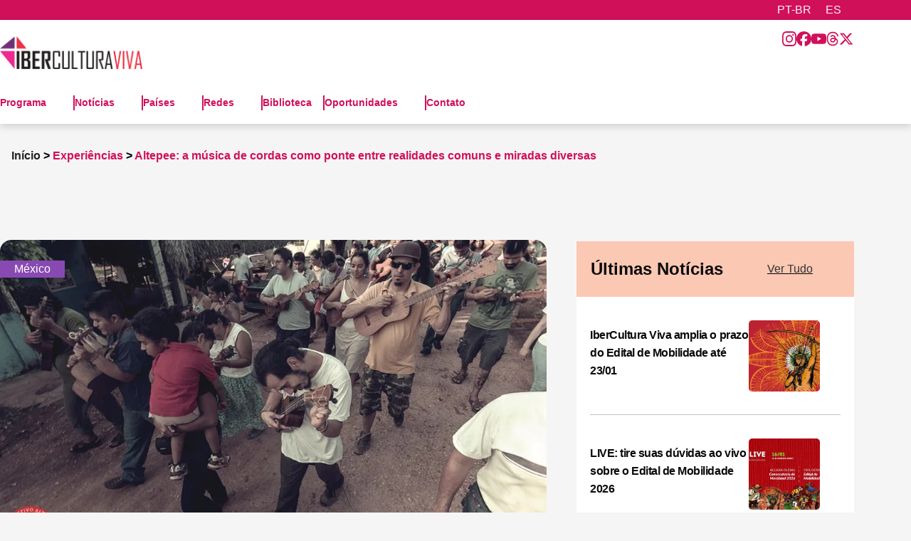

--- FILE ---
content_type: text/html; charset=UTF-8
request_url: https://iberculturaviva.org/portfolio/colectivo-altepee-a-musica-de-cordas-como-uma-ponte-entre-realidades-comuns-e-miradas-diversas/
body_size: 26791
content:

<!DOCTYPE html>
<html lang="pt-br">
<head>
<link rel="preconnect" href="https://www.googletagmanager.com">
    <link rel="preconnect" href="https://fonts.gstatic.com">
    <link rel="preconnect" href="https://google.com">
    <link rel="preconnect" href="https://i.ytimg.com">
    <link rel="preconnect" href="https://cdn.userway.org">
    <link rel="preconnect" href="https://js.prosopo.io">

    <script src="https://cdn.userway.org/widget.js" defer></script>
    <script src="https://js.prosopo.io/js/procaptcha.bundle.js" defer></script>
    <script src="https://www.google-analytics.com/analytics.js" defer></script>

	<meta charset="UTF-8" />
	<meta name="viewport" content="width=device-width, initial-scale=1">
	<meta name='robots' content='index, follow, max-image-preview:large, max-snippet:-1, max-video-preview:-1' />
	<style>img:is([sizes="auto" i], [sizes^="auto," i]) { contain-intrinsic-size: 3000px 1500px }</style>
	
	<!-- This site is optimized with the Yoast SEO plugin v25.7 - https://yoast.com/wordpress/plugins/seo/ -->
	<meta name="description" content="Altepee: a música de cordas como ponte entre realidades comuns e miradas diversas - IberCultura Viva" />
	<link rel="canonical" href="https://iberculturaviva.org/portfolio/colectivo-altepee-a-musica-de-cordas-como-uma-ponte-entre-realidades-comuns-e-miradas-diversas/" />
	<meta property="og:locale" content="pt_BR" />
	<meta property="og:type" content="article" />
	<meta property="og:title" content="Altepee: a música de cordas como ponte entre realidades comuns e miradas diversas - IberCultura Viva" />
	<meta property="og:description" content="Altepee: a música de cordas como ponte entre realidades comuns e miradas diversas - IberCultura Viva" />
	<meta property="og:url" content="https://iberculturaviva.org/portfolio/colectivo-altepee-a-musica-de-cordas-como-uma-ponte-entre-realidades-comuns-e-miradas-diversas/" />
	<meta property="og:site_name" content="IberCultura Viva" />
	<meta property="article:publisher" content="https://www.facebook.com/iberculturaviva/" />
	<meta property="article:modified_time" content="2024-11-26T01:01:03+00:00" />
	<meta property="og:image" content="https://iberculturaviva.org/wp-content/uploads/2016/05/altepee-17.jpg" />
	<meta property="og:image:width" content="960" />
	<meta property="og:image:height" content="640" />
	<meta property="og:image:type" content="image/jpeg" />
	<meta name="twitter:card" content="summary_large_image" />
	<meta name="twitter:label1" content="Est. tempo de leitura" />
	<meta name="twitter:data1" content="5 minutos" />
	<script type="application/ld+json" class="yoast-schema-graph">{"@context":"https://schema.org","@graph":[{"@type":"WebPage","@id":"https://iberculturaviva.org/portfolio/colectivo-altepee-a-musica-de-cordas-como-uma-ponte-entre-realidades-comuns-e-miradas-diversas/","url":"https://iberculturaviva.org/portfolio/colectivo-altepee-a-musica-de-cordas-como-uma-ponte-entre-realidades-comuns-e-miradas-diversas/","name":"Altepee: a música de cordas como ponte entre realidades comuns e miradas diversas - IberCultura Viva","isPartOf":{"@id":"https://iberculturaviva.org/?lang=es/#website"},"primaryImageOfPage":{"@id":"https://iberculturaviva.org/portfolio/colectivo-altepee-a-musica-de-cordas-como-uma-ponte-entre-realidades-comuns-e-miradas-diversas/#primaryimage"},"image":{"@id":"https://iberculturaviva.org/portfolio/colectivo-altepee-a-musica-de-cordas-como-uma-ponte-entre-realidades-comuns-e-miradas-diversas/#primaryimage"},"thumbnailUrl":"https://iberculturaviva.org/wp-content/uploads/2016/05/altepee-17.jpg","datePublished":"2016-05-20T21:34:35+00:00","dateModified":"2024-11-26T01:01:03+00:00","description":"Altepee: a música de cordas como ponte entre realidades comuns e miradas diversas - IberCultura Viva","breadcrumb":{"@id":"https://iberculturaviva.org/portfolio/colectivo-altepee-a-musica-de-cordas-como-uma-ponte-entre-realidades-comuns-e-miradas-diversas/#breadcrumb"},"inLanguage":"pt-BR","potentialAction":[{"@type":"ReadAction","target":["https://iberculturaviva.org/portfolio/colectivo-altepee-a-musica-de-cordas-como-uma-ponte-entre-realidades-comuns-e-miradas-diversas/"]}]},{"@type":"ImageObject","inLanguage":"pt-BR","@id":"https://iberculturaviva.org/portfolio/colectivo-altepee-a-musica-de-cordas-como-uma-ponte-entre-realidades-comuns-e-miradas-diversas/#primaryimage","url":"https://iberculturaviva.org/wp-content/uploads/2016/05/altepee-17.jpg","contentUrl":"https://iberculturaviva.org/wp-content/uploads/2016/05/altepee-17.jpg","width":960,"height":640},{"@type":"BreadcrumbList","@id":"https://iberculturaviva.org/portfolio/colectivo-altepee-a-musica-de-cordas-como-uma-ponte-entre-realidades-comuns-e-miradas-diversas/#breadcrumb","itemListElement":[{"@type":"ListItem","position":1,"name":"Início","item":"https://iberculturaviva.org/"},{"@type":"ListItem","position":2,"name":"Experiências","item":"https://iberculturaviva.org/portfolio/"},{"@type":"ListItem","position":3,"name":"Altepee: a música de cordas como ponte entre realidades comuns e miradas diversas"}]},{"@type":"WebSite","@id":"https://iberculturaviva.org/?lang=es/#website","url":"https://iberculturaviva.org/?lang=es/","name":"IberCultura Viva","description":"Programa de cooperación cultural","publisher":{"@id":"https://iberculturaviva.org/?lang=es/#organization"},"potentialAction":[{"@type":"SearchAction","target":{"@type":"EntryPoint","urlTemplate":"https://iberculturaviva.org/?lang=es/?s={search_term_string}"},"query-input":{"@type":"PropertyValueSpecification","valueRequired":true,"valueName":"search_term_string"}}],"inLanguage":"pt-BR"},{"@type":"Organization","@id":"https://iberculturaviva.org/?lang=es/#organization","name":"Iberculturaviva","url":"https://iberculturaviva.org/?lang=es/","logo":{"@type":"ImageObject","inLanguage":"pt-BR","@id":"https://iberculturaviva.org/?lang=es/#/schema/logo/image/","url":"https://iberculturaviva.org/wp-content/uploads/2021/08/logo_ibercultura_viva.jpg","contentUrl":"https://iberculturaviva.org/wp-content/uploads/2021/08/logo_ibercultura_viva.jpg","width":708,"height":223,"caption":"Iberculturaviva"},"image":{"@id":"https://iberculturaviva.org/?lang=es/#/schema/logo/image/"},"sameAs":["https://www.facebook.com/iberculturaviva/","https://www.instagram.com/iberculturaviva/","https://www.youtube.com/iberculturaviva"]}]}</script>
	<!-- / Yoast SEO plugin. -->


<link rel='dns-prefetch' href='//cdn.jsdelivr.net' />
<link rel='dns-prefetch' href='//www.googletagmanager.com' />
<script type="text/javascript">
/* <![CDATA[ */
window._wpemojiSettings = {"baseUrl":"https:\/\/s.w.org\/images\/core\/emoji\/16.0.1\/72x72\/","ext":".png","svgUrl":"https:\/\/s.w.org\/images\/core\/emoji\/16.0.1\/svg\/","svgExt":".svg","source":{"concatemoji":"https:\/\/iberculturaviva.org\/wp-includes\/js\/wp-emoji-release.min.js?ver=0c9fd9782bf88243eb60b35909eb894e"}};
/*! This file is auto-generated */
!function(s,n){var o,i,e;function c(e){try{var t={supportTests:e,timestamp:(new Date).valueOf()};sessionStorage.setItem(o,JSON.stringify(t))}catch(e){}}function p(e,t,n){e.clearRect(0,0,e.canvas.width,e.canvas.height),e.fillText(t,0,0);var t=new Uint32Array(e.getImageData(0,0,e.canvas.width,e.canvas.height).data),a=(e.clearRect(0,0,e.canvas.width,e.canvas.height),e.fillText(n,0,0),new Uint32Array(e.getImageData(0,0,e.canvas.width,e.canvas.height).data));return t.every(function(e,t){return e===a[t]})}function u(e,t){e.clearRect(0,0,e.canvas.width,e.canvas.height),e.fillText(t,0,0);for(var n=e.getImageData(16,16,1,1),a=0;a<n.data.length;a++)if(0!==n.data[a])return!1;return!0}function f(e,t,n,a){switch(t){case"flag":return n(e,"\ud83c\udff3\ufe0f\u200d\u26a7\ufe0f","\ud83c\udff3\ufe0f\u200b\u26a7\ufe0f")?!1:!n(e,"\ud83c\udde8\ud83c\uddf6","\ud83c\udde8\u200b\ud83c\uddf6")&&!n(e,"\ud83c\udff4\udb40\udc67\udb40\udc62\udb40\udc65\udb40\udc6e\udb40\udc67\udb40\udc7f","\ud83c\udff4\u200b\udb40\udc67\u200b\udb40\udc62\u200b\udb40\udc65\u200b\udb40\udc6e\u200b\udb40\udc67\u200b\udb40\udc7f");case"emoji":return!a(e,"\ud83e\udedf")}return!1}function g(e,t,n,a){var r="undefined"!=typeof WorkerGlobalScope&&self instanceof WorkerGlobalScope?new OffscreenCanvas(300,150):s.createElement("canvas"),o=r.getContext("2d",{willReadFrequently:!0}),i=(o.textBaseline="top",o.font="600 32px Arial",{});return e.forEach(function(e){i[e]=t(o,e,n,a)}),i}function t(e){var t=s.createElement("script");t.src=e,t.defer=!0,s.head.appendChild(t)}"undefined"!=typeof Promise&&(o="wpEmojiSettingsSupports",i=["flag","emoji"],n.supports={everything:!0,everythingExceptFlag:!0},e=new Promise(function(e){s.addEventListener("DOMContentLoaded",e,{once:!0})}),new Promise(function(t){var n=function(){try{var e=JSON.parse(sessionStorage.getItem(o));if("object"==typeof e&&"number"==typeof e.timestamp&&(new Date).valueOf()<e.timestamp+604800&&"object"==typeof e.supportTests)return e.supportTests}catch(e){}return null}();if(!n){if("undefined"!=typeof Worker&&"undefined"!=typeof OffscreenCanvas&&"undefined"!=typeof URL&&URL.createObjectURL&&"undefined"!=typeof Blob)try{var e="postMessage("+g.toString()+"("+[JSON.stringify(i),f.toString(),p.toString(),u.toString()].join(",")+"));",a=new Blob([e],{type:"text/javascript"}),r=new Worker(URL.createObjectURL(a),{name:"wpTestEmojiSupports"});return void(r.onmessage=function(e){c(n=e.data),r.terminate(),t(n)})}catch(e){}c(n=g(i,f,p,u))}t(n)}).then(function(e){for(var t in e)n.supports[t]=e[t],n.supports.everything=n.supports.everything&&n.supports[t],"flag"!==t&&(n.supports.everythingExceptFlag=n.supports.everythingExceptFlag&&n.supports[t]);n.supports.everythingExceptFlag=n.supports.everythingExceptFlag&&!n.supports.flag,n.DOMReady=!1,n.readyCallback=function(){n.DOMReady=!0}}).then(function(){return e}).then(function(){var e;n.supports.everything||(n.readyCallback(),(e=n.source||{}).concatemoji?t(e.concatemoji):e.wpemoji&&e.twemoji&&(t(e.twemoji),t(e.wpemoji)))}))}((window,document),window._wpemojiSettings);
/* ]]> */
</script>
<style id='wp-emoji-styles-inline-css' type='text/css'>

	img.wp-smiley, img.emoji {
		display: inline !important;
		border: none !important;
		box-shadow: none !important;
		height: 1em !important;
		width: 1em !important;
		margin: 0 0.07em !important;
		vertical-align: -0.1em !important;
		background: none !important;
		padding: 0 !important;
	}
</style>
<style id='wp-block-library-inline-css' type='text/css'>
:root{--wp-admin-theme-color:#007cba;--wp-admin-theme-color--rgb:0,124,186;--wp-admin-theme-color-darker-10:#006ba1;--wp-admin-theme-color-darker-10--rgb:0,107,161;--wp-admin-theme-color-darker-20:#005a87;--wp-admin-theme-color-darker-20--rgb:0,90,135;--wp-admin-border-width-focus:2px;--wp-block-synced-color:#7a00df;--wp-block-synced-color--rgb:122,0,223;--wp-bound-block-color:var(--wp-block-synced-color)}@media (min-resolution:192dpi){:root{--wp-admin-border-width-focus:1.5px}}.wp-element-button{cursor:pointer}:root{--wp--preset--font-size--normal:16px;--wp--preset--font-size--huge:42px}:root .has-very-light-gray-background-color{background-color:#eee}:root .has-very-dark-gray-background-color{background-color:#313131}:root .has-very-light-gray-color{color:#eee}:root .has-very-dark-gray-color{color:#313131}:root .has-vivid-green-cyan-to-vivid-cyan-blue-gradient-background{background:linear-gradient(135deg,#00d084,#0693e3)}:root .has-purple-crush-gradient-background{background:linear-gradient(135deg,#34e2e4,#4721fb 50%,#ab1dfe)}:root .has-hazy-dawn-gradient-background{background:linear-gradient(135deg,#faaca8,#dad0ec)}:root .has-subdued-olive-gradient-background{background:linear-gradient(135deg,#fafae1,#67a671)}:root .has-atomic-cream-gradient-background{background:linear-gradient(135deg,#fdd79a,#004a59)}:root .has-nightshade-gradient-background{background:linear-gradient(135deg,#330968,#31cdcf)}:root .has-midnight-gradient-background{background:linear-gradient(135deg,#020381,#2874fc)}.has-regular-font-size{font-size:1em}.has-larger-font-size{font-size:2.625em}.has-normal-font-size{font-size:var(--wp--preset--font-size--normal)}.has-huge-font-size{font-size:var(--wp--preset--font-size--huge)}.has-text-align-center{text-align:center}.has-text-align-left{text-align:left}.has-text-align-right{text-align:right}#end-resizable-editor-section{display:none}.aligncenter{clear:both}.items-justified-left{justify-content:flex-start}.items-justified-center{justify-content:center}.items-justified-right{justify-content:flex-end}.items-justified-space-between{justify-content:space-between}.screen-reader-text{border:0;clip-path:inset(50%);height:1px;margin:-1px;overflow:hidden;padding:0;position:absolute;width:1px;word-wrap:normal!important}.screen-reader-text:focus{background-color:#ddd;clip-path:none;color:#444;display:block;font-size:1em;height:auto;left:5px;line-height:normal;padding:15px 23px 14px;text-decoration:none;top:5px;width:auto;z-index:100000}html :where(.has-border-color){border-style:solid}html :where([style*=border-top-color]){border-top-style:solid}html :where([style*=border-right-color]){border-right-style:solid}html :where([style*=border-bottom-color]){border-bottom-style:solid}html :where([style*=border-left-color]){border-left-style:solid}html :where([style*=border-width]){border-style:solid}html :where([style*=border-top-width]){border-top-style:solid}html :where([style*=border-right-width]){border-right-style:solid}html :where([style*=border-bottom-width]){border-bottom-style:solid}html :where([style*=border-left-width]){border-left-style:solid}html :where(img[class*=wp-image-]){height:auto;max-width:100%}:where(figure){margin:0 0 1em}html :where(.is-position-sticky){--wp-admin--admin-bar--position-offset:var(--wp-admin--admin-bar--height,0px)}@media screen and (max-width:600px){html :where(.is-position-sticky){--wp-admin--admin-bar--position-offset:0px}}
</style>
<link rel='stylesheet' id='atbs-blocks-bootstrap-icons-css' href='https://iberculturaviva.org/wp-content/plugins/advanced-tabs-block/./assets/css/bootstrap-icons.min.css?ver=1.2.4' type='text/css' media='all' />
<link rel='stylesheet' id='timelineCSS-css' href='https://iberculturaviva.org/wp-content/plugins/timeline-block-block/assets/css/timeline.min.css?ver=1.2.2' type='text/css' media='all' />
<link rel='stylesheet' id='contact-form-7-css' href='https://iberculturaviva.org/wp-content/plugins/contact-form-7/includes/css/styles.css?ver=6.1.1' type='text/css' media='all' />
<style id='contact-form-7-inline-css' type='text/css'>
.wpcf7 .wpcf7-recaptcha iframe {margin-bottom: 0;}.wpcf7 .wpcf7-recaptcha[data-align="center"] > div {margin: 0 auto;}.wpcf7 .wpcf7-recaptcha[data-align="right"] > div {margin: 0 0 0 auto;}
</style>
<style id='dominant-color-styles-inline-css' type='text/css'>
img[data-dominant-color]:not(.has-transparency) { background-color: var(--dominant-color); }
</style>
<link rel='stylesheet' id='wpml-legacy-horizontal-list-0-css' href='https://iberculturaviva.org/wp-content/plugins/sitepress-multilingual-cms/templates/language-switchers/legacy-list-horizontal/style.min.css?ver=1' type='text/css' media='all' />
<style id='wpml-legacy-horizontal-list-0-inline-css' type='text/css'>
.wpml-ls-statics-footer a, .wpml-ls-statics-footer .wpml-ls-sub-menu a, .wpml-ls-statics-footer .wpml-ls-sub-menu a:link, .wpml-ls-statics-footer li:not(.wpml-ls-current-language) .wpml-ls-link, .wpml-ls-statics-footer li:not(.wpml-ls-current-language) .wpml-ls-link:link {color:#444444;background-color:#ffffff;}.wpml-ls-statics-footer .wpml-ls-sub-menu a:hover,.wpml-ls-statics-footer .wpml-ls-sub-menu a:focus, .wpml-ls-statics-footer .wpml-ls-sub-menu a:link:hover, .wpml-ls-statics-footer .wpml-ls-sub-menu a:link:focus {color:#000000;background-color:#eeeeee;}.wpml-ls-statics-footer .wpml-ls-current-language > a {color:#444444;background-color:#ffffff;}.wpml-ls-statics-footer .wpml-ls-current-language:hover>a, .wpml-ls-statics-footer .wpml-ls-current-language>a:focus {color:#000000;background-color:#eeeeee;}
.wpml-ls-statics-shortcode_actions a, .wpml-ls-statics-shortcode_actions .wpml-ls-sub-menu a, .wpml-ls-statics-shortcode_actions .wpml-ls-sub-menu a:link, .wpml-ls-statics-shortcode_actions li:not(.wpml-ls-current-language) .wpml-ls-link, .wpml-ls-statics-shortcode_actions li:not(.wpml-ls-current-language) .wpml-ls-link:link {color:#f5f5f5;}.wpml-ls-statics-shortcode_actions .wpml-ls-current-language > a {color:#f5f5f5;}
</style>
<link rel='stylesheet' id='wp-components-css' href='https://iberculturaviva.org/wp-includes/css/dist/components/style.min.css?ver=0c9fd9782bf88243eb60b35909eb894e' type='text/css' media='all' />
<link rel='stylesheet' id='godaddy-styles-css' href='https://iberculturaviva.org/wp-content/plugins/coblocks/includes/Dependencies/GoDaddy/Styles/build/latest.css?ver=2.0.2' type='text/css' media='all' />
<link rel='stylesheet' id='app-css' href='https://iberculturaviva.org/wp-content/themes/IberculturaViva-site/dist/css/app.css?ver=1755886791' type='text/css' media='all' />
<link rel='stylesheet' id='fancybox-css' href='https://cdn.jsdelivr.net/npm/@fancyapps/ui/dist/fancybox.css?ver=1.0' type='text/css' media='all' />
<!--n2css--><!--n2js--><script type="text/javascript" src="https://iberculturaviva.org/wp-includes/js/jquery/jquery.min.js?ver=3.7.1" id="jquery-core-js"></script>
<script type="text/javascript" src="https://iberculturaviva.org/wp-includes/js/jquery/jquery-migrate.min.js?ver=3.4.1" id="jquery-migrate-js"></script>
<script type="text/javascript" id="wpml-browser-redirect-js-extra">
/* <![CDATA[ */
var wpml_browser_redirect_params = {"pageLanguage":"pt-br","languageUrls":{"pt_br":"https:\/\/iberculturaviva.org\/portfolio\/colectivo-altepee-a-musica-de-cordas-como-uma-ponte-entre-realidades-comuns-e-miradas-diversas\/","pt":"https:\/\/iberculturaviva.org\/portfolio\/colectivo-altepee-a-musica-de-cordas-como-uma-ponte-entre-realidades-comuns-e-miradas-diversas\/","br":"https:\/\/iberculturaviva.org\/portfolio\/colectivo-altepee-a-musica-de-cordas-como-uma-ponte-entre-realidades-comuns-e-miradas-diversas\/","pt-br":"https:\/\/iberculturaviva.org\/portfolio\/colectivo-altepee-a-musica-de-cordas-como-uma-ponte-entre-realidades-comuns-e-miradas-diversas\/","es_es":"https:\/\/iberculturaviva.org\/es\/portfolio\/altepee-la-musica-de-cuerdas-como-puente-entre-realidades-comunes-y-miradas-diversas\/","es":"https:\/\/iberculturaviva.org\/es\/portfolio\/altepee-la-musica-de-cuerdas-como-puente-entre-realidades-comunes-y-miradas-diversas\/"},"cookie":{"name":"_icl_visitor_lang_js","domain":"iberculturaviva.org","path":"\/","expiration":24}};
/* ]]> */
</script>
<script type="text/javascript" src="https://iberculturaviva.org/wp-content/plugins/sitepress-multilingual-cms/dist/js/browser-redirect/app.js?ver=480995" id="wpml-browser-redirect-js"></script>

<!-- Snippet da etiqueta do Google (gtag.js) adicionado pelo Site Kit -->
<!-- Snippet do Google Análises adicionado pelo Site Kit -->
<script type="text/javascript" src="https://www.googletagmanager.com/gtag/js?id=G-1FWPQ0HSW4" id="google_gtagjs-js" async></script>
<script type="text/javascript" id="google_gtagjs-js-after">
/* <![CDATA[ */
window.dataLayer = window.dataLayer || [];function gtag(){dataLayer.push(arguments);}
gtag("set","linker",{"domains":["iberculturaviva.org"]});
gtag("js", new Date());
gtag("set", "developer_id.dZTNiMT", true);
gtag("config", "G-1FWPQ0HSW4", {"googlesitekit_post_type":"portfolio"});
 window._googlesitekit = window._googlesitekit || {}; window._googlesitekit.throttledEvents = []; window._googlesitekit.gtagEvent = (name, data) => { var key = JSON.stringify( { name, data } ); if ( !! window._googlesitekit.throttledEvents[ key ] ) { return; } window._googlesitekit.throttledEvents[ key ] = true; setTimeout( () => { delete window._googlesitekit.throttledEvents[ key ]; }, 5 ); gtag( "event", name, { ...data, event_source: "site-kit" } ); }; 
/* ]]> */
</script>
<link rel="https://api.w.org/" href="https://iberculturaviva.org/wp-json/" /><link rel="alternate" title="JSON" type="application/json" href="https://iberculturaviva.org/wp-json/wp/v2/portfolio/3945" /><link rel="EditURI" type="application/rsd+xml" title="RSD" href="https://iberculturaviva.org/xmlrpc.php?rsd" />

<link rel='shortlink' href='https://iberculturaviva.org/?p=3945' />
<link rel="alternate" title="oEmbed (JSON)" type="application/json+oembed" href="https://iberculturaviva.org/wp-json/oembed/1.0/embed?url=https%3A%2F%2Fiberculturaviva.org%2Fportfolio%2Fcolectivo-altepee-a-musica-de-cordas-como-uma-ponte-entre-realidades-comuns-e-miradas-diversas%2F" />
<link rel="alternate" title="oEmbed (XML)" type="text/xml+oembed" href="https://iberculturaviva.org/wp-json/oembed/1.0/embed?url=https%3A%2F%2Fiberculturaviva.org%2Fportfolio%2Fcolectivo-altepee-a-musica-de-cordas-como-uma-ponte-entre-realidades-comuns-e-miradas-diversas%2F&#038;format=xml" />
<meta name="generator" content="WPML ver:4.8.0 stt:42,2;" />
<meta name="generator" content="dominant-color-images 1.2.0">
<meta name="generator" content="Site Kit by Google 1.159.0" /><meta name="generator" content="webp-uploads 2.5.1">
<meta name="tec-api-version" content="v1"><meta name="tec-api-origin" content="https://iberculturaviva.org"><link rel="alternate" href="https://iberculturaviva.org/wp-json/tribe/events/v1/" /><meta name="generator" content="optimization-detective 1.0.0-beta3">
<meta name="generator" content="embed-optimizer 1.0.0-beta2">
<link rel="icon" href="https://iberculturaviva.org/wp-content/uploads/2021/03/favicon-32x32-1.png" sizes="32x32" />
<link rel="icon" href="https://iberculturaviva.org/wp-content/uploads/2021/03/favicon-32x32-1.png" sizes="192x192" />
<link rel="apple-touch-icon" href="https://iberculturaviva.org/wp-content/uploads/2021/03/favicon-32x32-1.png" />
<meta name="msapplication-TileImage" content="https://iberculturaviva.org/wp-content/uploads/2021/03/favicon-32x32-1.png" />
	<title>Altepee: a música de cordas como ponte entre realidades comuns e miradas diversas - IberCultura Viva</title>
	<link rel="icon" href="https://iberculturaviva.org/wp-content/uploads/2021/03/favicon-32x32-1.png" />
</head>
<body class="wp-singular portfolio-template-default single single-portfolio postid-3945 wp-embed-responsive wp-theme-IberculturaViva-site tribe-no-js portfolio-colectivo-altepee-a-musica-de-cordas-como-uma-ponte-entre-realidades-comuns-e-miradas-diversas">
    
    <div class="pre-header">
        <div class="container container--wide">
            <div class="pre-header__content">
                <div class="select-language ">
                    <div class="wpml-language-switcher">
                        
<div class="wpml-ls-statics-shortcode_actions wpml-ls wpml-ls-legacy-list-horizontal">
	<ul role="menu"><li class="wpml-ls-slot-shortcode_actions wpml-ls-item wpml-ls-item-pt-br wpml-ls-current-language wpml-ls-first-item wpml-ls-item-legacy-list-horizontal" role="none">
				<a href="https://iberculturaviva.org/portfolio/colectivo-altepee-a-musica-de-cordas-como-uma-ponte-entre-realidades-comuns-e-miradas-diversas/" class="wpml-ls-link" role="menuitem" >
                    <span class="wpml-ls-native" role="menuitem">PT-BR</span></a>
			</li><li class="wpml-ls-slot-shortcode_actions wpml-ls-item wpml-ls-item-es wpml-ls-last-item wpml-ls-item-legacy-list-horizontal" role="none">
				<a href="https://iberculturaviva.org/es/portfolio/altepee-la-musica-de-cuerdas-como-puente-entre-realidades-comunes-y-miradas-diversas/" class="wpml-ls-link" role="menuitem"  aria-label="Switch to ES" title="Switch to ES" >
                    <span class="wpml-ls-native" lang="es">ES</span></a>
			</li></ul>
</div>
                    </div>
                </div>
            </div>
        </div>
    </div>

    <header x-data="{ menuOpen: false, searchOpen: false }" class="main-header main-header-lateral" :class="{ 'main-header-lateral--menu-open': menuOpen, 'main-header-lateral--search-open': searchOpen }">
        <div class="container container--wide">
			<div class="main-header-lateral__content">

                <button type="button" class="main-header__toggle-menu main-header-lateral__toggle-menu" aria-label="Alternar visibilidade do menu" @click="menuOpen = !menuOpen">
                    <svg class="hamburger" :class="{ 'hamburger--open': menuOpen }" role="img" viewBox="0 0 16 16" version="1.1" xmlns="http://www.w3.org/2000/svg">
                        <title>Exibir menu</title>
                        <rect width="16" height="2" x="0" y="2"/>
                        <rect width="16" height="2" x="0" y="7"/>
                        <rect width="16" height="2" x="0" y="12"/>
                    </svg>
                </button>

				<div class="main-header-lateral__logo">
                                            <a href="https://iberculturaviva.org">
                            <img src="https://iberculturaviva.org/wp-content/themes/IberculturaViva-site/assets/images/logo.png" width="200" alt="IberCultura Viva">
                        </a>
                    				</div>

                <div class="main-header-lateral__social-content">
                    <div class="social-menu"><div class="social-menu__icon icon-instagram"><a href="https://www.instagram.com/iberculturaviva/" title="Instagram" target="_blank"><svg xmlns="http://www.w3.org/2000/svg" viewBox="0 0 32 32"><path fill="currentColor" d="M16.004 7.796A8.19 8.19 0 0 0 7.8 16a8.19 8.19 0 0 0 8.203 8.204A8.19 8.19 0 0 0 24.206 16a8.19 8.19 0 0 0-8.202-8.204m0 13.538A5.343 5.343 0 0 1 10.67 16a5.338 5.338 0 0 1 5.333-5.334A5.338 5.338 0 0 1 21.336 16a5.343 5.343 0 0 1-5.332 5.334M26.454 7.46a1.909 1.909 0 0 1-1.912 1.914 1.914 1.914 0 1 1 1.913-1.914m5.433 1.942c-.122-2.563-.707-4.834-2.585-6.705C27.433.827 25.163.241 22.6.112c-2.641-.15-10.559-.15-13.2 0C6.844.234 4.574.82 2.697 2.69.819 4.561.24 6.832.112 9.395c-.15 2.642-.15 10.56 0 13.203.122 2.563.707 4.834 2.585 6.705 1.877 1.87 4.14 2.456 6.703 2.585 2.641.15 10.559.15 13.2 0 2.563-.122 4.833-.707 6.703-2.585 1.87-1.871 2.456-4.142 2.585-6.705.15-2.642.15-10.554 0-13.196m-3.413 16.03a5.4 5.4 0 0 1-3.041 3.042c-2.106.836-7.103.643-9.43.643-2.328 0-7.332.186-9.43-.643a5.4 5.4 0 0 1-3.042-3.041c-.835-2.107-.643-7.105-.643-9.433 0-2.328-.185-7.333.643-9.433a5.4 5.4 0 0 1 3.041-3.041c2.106-.836 7.103-.643 9.43-.643 2.328 0 7.332-.186 9.431.643a5.4 5.4 0 0 1 3.041 3.041c.835 2.107.643 7.105.643 9.433 0 2.328.192 7.333-.643 9.433"/></svg>
</a></div><div class="social-menu__icon icon-facebook"><a href="https://www.facebook.com/iberculturaviva/" title="Facebook" target="_blank"><svg xmlns="http://www.w3.org/2000/svg" viewBox="0 0 32 32"><path fill="currentColor" d="M12.135 31.588v-10.64H8.836v-4.89h3.299v-2.106c0-5.447 2.464-7.97 7.81-7.97.535 0 1.274.055 1.958.137a12 12 0 0 1 1.521.26v4.433a12 12 0 0 0-.87-.048 36 36 0 0 0-.978-.012c-.943 0-1.679.128-2.233.412a2.267 2.267 0 0 0-.906.83c-.344.56-.498 1.326-.498 2.335v1.73h5.225l-.515 2.804-.382 2.085h-4.328v10.993C25.86 30.984 32 24.24 32 16.06c0-8.836-7.164-16-16-16s-16 7.164-16 16c0 7.504 5.165 13.8 12.135 15.529"/></svg>
</a></div><div class="social-menu__icon icon-youtube"><a href="https://www.youtube.com/iberculturaviva" title="Youtube" target="_blank"><svg xmlns="http://www.w3.org/2000/svg" viewBox="0 0 32 32"><path fill="currentColor" d="M15.984 4.795s-9.995.02-12.477.697A4.023 4.023 0 0 0 .675 8.324C-.076 12.736-.37 19.46.695 23.695a4.023 4.023 0 0 0 2.831 2.832c2.484.678 12.478.678 12.478.678s9.995 0 12.478-.678a4.023 4.023 0 0 0 2.832-2.832c.792-4.419 1.037-11.136-.02-15.39a4.023 4.023 0 0 0-2.832-2.832c-2.484-.678-12.478-.678-12.478-.678Zm-3.181 6.402L21.093 16l-8.29 4.803z"/></svg>
</a></div><div class="social-menu__icon icon-threads"><a href="https://www.threads.net/@iberculturaviva" title="Threads" target="_blank"><svg xmlns="http://www.w3.org/2000/svg" width="0.88em" height="1em" viewBox="0 0 448 512"><path fill="currentColor" d="M331.5 235.7c2.2.9 4.2 1.9 6.3 2.8c29.2 14.1 50.6 35.2 61.8 61.4c15.7 36.5 17.2 95.8-30.3 143.2c-36.2 36.2-80.3 52.5-142.6 53h-.3c-70.2-.5-124.1-24.1-160.4-70.2c-32.3-41-48.9-98.1-49.5-169.6v-.5c.5-71.5 17.1-128.6 49.4-169.6c36.3-46.1 90.3-69.7 160.5-70.2h.3c70.3.5 124.9 24 162.3 69.9c18.4 22.7 32 50 40.6 81.7l-40.4 10.8c-7.1-25.8-17.8-47.8-32.2-65.4c-29.2-35.8-73-54.2-130.5-54.6c-57 .5-100.1 18.8-128.2 54.4C72.1 146.1 58.5 194.3 58 256c.5 61.7 14.1 109.9 40.3 143.3c28 35.6 71.2 53.9 128.2 54.4c51.4-.4 85.4-12.6 113.7-40.9c32.3-32.2 31.7-71.8 21.4-95.9c-6.1-14.2-17.1-26-31.9-34.9c-3.7 26.9-11.8 48.3-24.7 64.8c-17.1 21.8-41.4 33.6-72.7 35.3c-23.6 1.3-46.3-4.4-63.9-16c-20.8-13.8-33-34.8-34.3-59.3c-2.5-48.3 35.7-83 95.2-86.4c21.1-1.2 40.9-.3 59.2 2.8c-2.4-14.8-7.3-26.6-14.6-35.2c-10-11.7-25.6-17.7-46.2-17.8h-.7c-16.6 0-39 4.6-53.3 26.3l-34.4-23.6c19.2-29.1 50.3-45.1 87.8-45.1h.8c62.6.4 99.9 39.5 103.7 107.7l-.2.2zm-156 68.8c1.3 25.1 28.4 36.8 54.6 35.3c25.6-1.4 54.6-11.4 59.5-73.2c-13.2-2.9-27.8-4.4-43.4-4.4c-4.8 0-9.6.1-14.4.4c-42.9 2.4-57.2 23.2-56.2 41.8z"/></svg></a></div><div class="social-menu__icon icon-twitter-new"><a href="https://x.com/iberculturaviva" title="twitter-new" target="_blank"><svg xmlns="http://www.w3.org/2000/svg" width="24" height="24" viewBox="0 0 24 24" fill="currentColor">
  <path d="M17.5 3H21L13.75 10.75L22 21H15.5L10.5 14.75L4.75 21H1L9 12.7L1 3H7.75L12.25 8.75L17.5 3ZM16.4 19H18.6L6.6 5H4.4L16.4 19Z"/>
</svg>
</a></div></div>                </div>

                <div class="main-header-lateral__desktop-content">
                    <nav class="main-header-lateral__menu-desktop"><ul id="menu-menu-principal" class="menu"><li id="menu-item-35687" class="menu-item menu-item-type-post_type menu-item-object-page menu-item-has-children menu-item-35687"><a href="https://iberculturaviva.org/o-programa/">Programa</a><i class="main-header-lateral__toggle-submenu fa-angle-down"><iconify-icon icon="entypo:triangle-down"></iconify-icon></i>
<ul class="sub-menu">
	<li id="menu-item-38047" class="menu-item menu-item-type-custom menu-item-object-custom menu-item-38047"><a href="/o-programa/#1-section">Como funciona</a></li>
	<li id="menu-item-38049" class="menu-item menu-item-type-custom menu-item-object-custom menu-item-38049"><a href="/o-programa/#2-section">Conceito</a></li>
	<li id="menu-item-38048" class="menu-item menu-item-type-custom menu-item-object-custom menu-item-38048"><a href="/o-programa/#3-section">Organização</a></li>
	<li id="menu-item-39909" class="menu-item menu-item-type-post_type menu-item-object-page menu-item-39909"><a href="https://iberculturaviva.org/acoes/">Ações</a></li>
	<li id="menu-item-35691" class="menu-item menu-item-type-post_type menu-item-object-page menu-item-35691"><a href="https://iberculturaviva.org/o-programa/historico/">Histórico</a></li>
	<li id="menu-item-38341" class="menu-item menu-item-type-post_type menu-item-object-page menu-item-38341"><a href="https://iberculturaviva.org/10-anos-ibercultura/">10 Anos IberCultura</a></li>
</ul>
</li>
<li id="menu-item-36914" class="menu-item menu-item-type-post_type menu-item-object-page current_page_parent menu-item-has-children menu-item-36914"><a href="https://iberculturaviva.org/noticias/">Notícias</a><i class="main-header-lateral__toggle-submenu fa-angle-down"><iconify-icon icon="entypo:triangle-down"></iconify-icon></i>
<ul class="sub-menu">
	<li id="menu-item-41421" class="menu-item menu-item-type-taxonomy menu-item-object-category menu-item-41421"><a href="https://iberculturaviva.org/category/editais/">Editais</a></li>
	<li id="menu-item-36936" class="menu-item menu-item-type-post_type_archive menu-item-object-portfolio menu-item-36936"><a href="https://iberculturaviva.org/portfolio/">Experiências</a></li>
</ul>
</li>
<li id="menu-item-38075" class="menu-item menu-item-type-post_type menu-item-object-page menu-item-has-children menu-item-38075"><a href="https://iberculturaviva.org/paises-membros/">Países</a><i class="main-header-lateral__toggle-submenu fa-angle-down"><iconify-icon icon="entypo:triangle-down"></iconify-icon></i>
<ul class="sub-menu">
	<li id="menu-item-37635" class="menu-item menu-item-type-post_type menu-item-object-member-country menu-item-37635"><a href="https://iberculturaviva.org/member-country/argentina/">Argentina</a></li>
	<li id="menu-item-37636" class="menu-item menu-item-type-post_type menu-item-object-member-country menu-item-37636"><a href="https://iberculturaviva.org/member-country/brasil/">Brasil</a></li>
	<li id="menu-item-37637" class="menu-item menu-item-type-post_type menu-item-object-member-country menu-item-37637"><a href="https://iberculturaviva.org/member-country/chile/">Chile</a></li>
	<li id="menu-item-37638" class="menu-item menu-item-type-post_type menu-item-object-member-country menu-item-37638"><a href="https://iberculturaviva.org/member-country/colombia/">Colômbia</a></li>
	<li id="menu-item-37639" class="menu-item menu-item-type-post_type menu-item-object-member-country menu-item-37639"><a href="https://iberculturaviva.org/member-country/costa-rica/">Costa Rica</a></li>
	<li id="menu-item-37640" class="menu-item menu-item-type-post_type menu-item-object-member-country menu-item-37640"><a href="https://iberculturaviva.org/member-country/el-salvador/">El Salvador</a></li>
	<li id="menu-item-37641" class="menu-item menu-item-type-post_type menu-item-object-member-country menu-item-37641"><a href="https://iberculturaviva.org/member-country/equador/">Equador</a></li>
	<li id="menu-item-37642" class="menu-item menu-item-type-post_type menu-item-object-member-country menu-item-37642"><a href="https://iberculturaviva.org/member-country/espanha/">Espanha</a></li>
	<li id="menu-item-37643" class="menu-item menu-item-type-post_type menu-item-object-member-country menu-item-37643"><a href="https://iberculturaviva.org/member-country/mexico/">México</a></li>
	<li id="menu-item-41755" class="menu-item menu-item-type-post_type menu-item-object-member-country menu-item-41755"><a href="https://iberculturaviva.org/member-country/panama/">Panamá</a></li>
	<li id="menu-item-37644" class="menu-item menu-item-type-post_type menu-item-object-member-country menu-item-37644"><a href="https://iberculturaviva.org/member-country/paraguai/">Paraguai</a></li>
	<li id="menu-item-37645" class="menu-item menu-item-type-post_type menu-item-object-member-country menu-item-37645"><a href="https://iberculturaviva.org/member-country/peru/">Peru</a></li>
	<li id="menu-item-40160" class="menu-item menu-item-type-post_type menu-item-object-member-country menu-item-40160"><a href="https://iberculturaviva.org/member-country/republica-dominicana/">República Dominicana</a></li>
	<li id="menu-item-37646" class="menu-item menu-item-type-post_type menu-item-object-member-country menu-item-37646"><a href="https://iberculturaviva.org/member-country/uruguai/">Uruguai</a></li>
</ul>
</li>
<li id="menu-item-41185" class="menu-item menu-item-type-post_type menu-item-object-page menu-item-has-children menu-item-41185"><a href="https://iberculturaviva.org/redes-ibercultura-viva/">Redes</a><i class="main-header-lateral__toggle-submenu fa-angle-down"><iconify-icon icon="entypo:triangle-down"></iconify-icon></i>
<ul class="sub-menu">
	<li id="menu-item-43876" class="menu-item menu-item-type-custom menu-item-object-custom menu-item-43876"><a href="https://iberculturaviva.org/rede-ibercultura-viva-de-cidades-e-governos-locais/">Rede de Cidades e Governos Locais</a></li>
	<li id="menu-item-44155" class="menu-item menu-item-type-custom menu-item-object-custom menu-item-44155"><a href="https://iberculturaviva.org/rede-educativa-iberculturaviva/">Rede Educativa IberCultura Viva</a></li>
</ul>
</li>
<li id="menu-item-36680" class="menu-item menu-item-type-post_type_archive menu-item-object-document menu-item-36680"><a href="https://iberculturaviva.org/document/">Biblioteca</a></li>
<li id="menu-item-40520" class="menu-item menu-item-type-post_type menu-item-object-page menu-item-has-children menu-item-40520"><a href="https://iberculturaviva.org/as-oportunidades/">Oportunidades</a><i class="main-header-lateral__toggle-submenu fa-angle-down"><iconify-icon icon="entypo:triangle-down"></iconify-icon></i>
<ul class="sub-menu">
	<li id="menu-item-38618" class="menu-item menu-item-type-custom menu-item-object-custom menu-item-38618"><a target="_blank" href="https://mapa.iberculturaviva.org/">Mapa IberCultura Viva</a></li>
	<li id="menu-item-44015" class="menu-item menu-item-type-post_type menu-item-object-page menu-item-44015"><a href="https://iberculturaviva.org/as-oportunidades/espacos/">Espaços</a></li>
	<li id="menu-item-44013" class="menu-item menu-item-type-post_type menu-item-object-page menu-item-44013"><a href="https://iberculturaviva.org/as-oportunidades/agentes/">Agentes</a></li>
	<li id="menu-item-44014" class="menu-item menu-item-type-post_type menu-item-object-page menu-item-44014"><a href="https://iberculturaviva.org/as-oportunidades/editais/">Editais</a></li>
	<li id="menu-item-44016" class="menu-item menu-item-type-post_type menu-item-object-page menu-item-44016"><a href="https://iberculturaviva.org/as-oportunidades/eventos/">Eventos</a></li>
	<li id="menu-item-38328" class="menu-item menu-item-type-post_type_archive menu-item-object-proposal menu-item-38328"><a href="https://iberculturaviva.org/proposal/">Banco de Saberes</a></li>
</ul>
</li>
<li id="menu-item-40571" class="menu-item menu-item-type-post_type menu-item-object-page menu-item-40571"><a href="https://iberculturaviva.org/o-programa/contato/">Contato</a></li>
</ul></nav>                </div>

                <div class="main-header-lateral__search" id="main-search">
                                        <label class="main-header-lateral__show-search"><input type="checkbox" id="show-search"><iconify-icon icon="mi:search"></iconify-icon></label>

                    <button type="button" class="main-header__toggle-search main-header-lateral__toggle-search" aria-label="Alternar a visibilidade do formulário de pesquisa">
                        <a href="/?s="><iconify-icon icon="mi:search"></iconify-icon></a>
                    </button>
                </div>

                				</div>
			</div>
        </div>

        <div class="main-header-lateral__mobile-content" >
            <nav class="main-header-lateral__menu-mobile"><ul id="main-menu" class="menu"><li class="menu-item menu-item-type-post_type menu-item-object-page menu-item-has-children menu-item-35687"><a href="https://iberculturaviva.org/o-programa/">Programa</a><i class="main-header-lateral__toggle-submenu fa-angle-down"><iconify-icon icon="entypo:triangle-down"></iconify-icon></i>
<ul class="sub-menu">
	<li class="menu-item menu-item-type-custom menu-item-object-custom menu-item-38047"><a href="/o-programa/#1-section">Como funciona</a></li>
	<li class="menu-item menu-item-type-custom menu-item-object-custom menu-item-38049"><a href="/o-programa/#2-section">Conceito</a></li>
	<li class="menu-item menu-item-type-custom menu-item-object-custom menu-item-38048"><a href="/o-programa/#3-section">Organização</a></li>
	<li class="menu-item menu-item-type-post_type menu-item-object-page menu-item-39909"><a href="https://iberculturaviva.org/acoes/">Ações</a></li>
	<li class="menu-item menu-item-type-post_type menu-item-object-page menu-item-35691"><a href="https://iberculturaviva.org/o-programa/historico/">Histórico</a></li>
	<li class="menu-item menu-item-type-post_type menu-item-object-page menu-item-38341"><a href="https://iberculturaviva.org/10-anos-ibercultura/">10 Anos IberCultura</a></li>
</ul>
</li>
<li class="menu-item menu-item-type-post_type menu-item-object-page current_page_parent menu-item-has-children menu-item-36914"><a href="https://iberculturaviva.org/noticias/">Notícias</a><i class="main-header-lateral__toggle-submenu fa-angle-down"><iconify-icon icon="entypo:triangle-down"></iconify-icon></i>
<ul class="sub-menu">
	<li class="menu-item menu-item-type-taxonomy menu-item-object-category menu-item-41421"><a href="https://iberculturaviva.org/category/editais/">Editais</a></li>
	<li class="menu-item menu-item-type-post_type_archive menu-item-object-portfolio menu-item-36936"><a href="https://iberculturaviva.org/portfolio/">Experiências</a></li>
</ul>
</li>
<li class="menu-item menu-item-type-post_type menu-item-object-page menu-item-has-children menu-item-38075"><a href="https://iberculturaviva.org/paises-membros/">Países</a><i class="main-header-lateral__toggle-submenu fa-angle-down"><iconify-icon icon="entypo:triangle-down"></iconify-icon></i>
<ul class="sub-menu">
	<li class="menu-item menu-item-type-post_type menu-item-object-member-country menu-item-37635"><a href="https://iberculturaviva.org/member-country/argentina/">Argentina</a></li>
	<li class="menu-item menu-item-type-post_type menu-item-object-member-country menu-item-37636"><a href="https://iberculturaviva.org/member-country/brasil/">Brasil</a></li>
	<li class="menu-item menu-item-type-post_type menu-item-object-member-country menu-item-37637"><a href="https://iberculturaviva.org/member-country/chile/">Chile</a></li>
	<li class="menu-item menu-item-type-post_type menu-item-object-member-country menu-item-37638"><a href="https://iberculturaviva.org/member-country/colombia/">Colômbia</a></li>
	<li class="menu-item menu-item-type-post_type menu-item-object-member-country menu-item-37639"><a href="https://iberculturaviva.org/member-country/costa-rica/">Costa Rica</a></li>
	<li class="menu-item menu-item-type-post_type menu-item-object-member-country menu-item-37640"><a href="https://iberculturaviva.org/member-country/el-salvador/">El Salvador</a></li>
	<li class="menu-item menu-item-type-post_type menu-item-object-member-country menu-item-37641"><a href="https://iberculturaviva.org/member-country/equador/">Equador</a></li>
	<li class="menu-item menu-item-type-post_type menu-item-object-member-country menu-item-37642"><a href="https://iberculturaviva.org/member-country/espanha/">Espanha</a></li>
	<li class="menu-item menu-item-type-post_type menu-item-object-member-country menu-item-37643"><a href="https://iberculturaviva.org/member-country/mexico/">México</a></li>
	<li class="menu-item menu-item-type-post_type menu-item-object-member-country menu-item-41755"><a href="https://iberculturaviva.org/member-country/panama/">Panamá</a></li>
	<li class="menu-item menu-item-type-post_type menu-item-object-member-country menu-item-37644"><a href="https://iberculturaviva.org/member-country/paraguai/">Paraguai</a></li>
	<li class="menu-item menu-item-type-post_type menu-item-object-member-country menu-item-37645"><a href="https://iberculturaviva.org/member-country/peru/">Peru</a></li>
	<li class="menu-item menu-item-type-post_type menu-item-object-member-country menu-item-40160"><a href="https://iberculturaviva.org/member-country/republica-dominicana/">República Dominicana</a></li>
	<li class="menu-item menu-item-type-post_type menu-item-object-member-country menu-item-37646"><a href="https://iberculturaviva.org/member-country/uruguai/">Uruguai</a></li>
</ul>
</li>
<li class="menu-item menu-item-type-post_type menu-item-object-page menu-item-has-children menu-item-41185"><a href="https://iberculturaviva.org/redes-ibercultura-viva/">Redes</a><i class="main-header-lateral__toggle-submenu fa-angle-down"><iconify-icon icon="entypo:triangle-down"></iconify-icon></i>
<ul class="sub-menu">
	<li class="menu-item menu-item-type-custom menu-item-object-custom menu-item-43876"><a href="https://iberculturaviva.org/rede-ibercultura-viva-de-cidades-e-governos-locais/">Rede de Cidades e Governos Locais</a></li>
	<li class="menu-item menu-item-type-custom menu-item-object-custom menu-item-44155"><a href="https://iberculturaviva.org/rede-educativa-iberculturaviva/">Rede Educativa IberCultura Viva</a></li>
</ul>
</li>
<li class="menu-item menu-item-type-post_type_archive menu-item-object-document menu-item-36680"><a href="https://iberculturaviva.org/document/">Biblioteca</a></li>
<li class="menu-item menu-item-type-post_type menu-item-object-page menu-item-has-children menu-item-40520"><a href="https://iberculturaviva.org/as-oportunidades/">Oportunidades</a><i class="main-header-lateral__toggle-submenu fa-angle-down"><iconify-icon icon="entypo:triangle-down"></iconify-icon></i>
<ul class="sub-menu">
	<li class="menu-item menu-item-type-custom menu-item-object-custom menu-item-38618"><a target="_blank" href="https://mapa.iberculturaviva.org/">Mapa IberCultura Viva</a></li>
	<li class="menu-item menu-item-type-post_type menu-item-object-page menu-item-44015"><a href="https://iberculturaviva.org/as-oportunidades/espacos/">Espaços</a></li>
	<li class="menu-item menu-item-type-post_type menu-item-object-page menu-item-44013"><a href="https://iberculturaviva.org/as-oportunidades/agentes/">Agentes</a></li>
	<li class="menu-item menu-item-type-post_type menu-item-object-page menu-item-44014"><a href="https://iberculturaviva.org/as-oportunidades/editais/">Editais</a></li>
	<li class="menu-item menu-item-type-post_type menu-item-object-page menu-item-44016"><a href="https://iberculturaviva.org/as-oportunidades/eventos/">Eventos</a></li>
	<li class="menu-item menu-item-type-post_type_archive menu-item-object-proposal menu-item-38328"><a href="https://iberculturaviva.org/proposal/">Banco de Saberes</a></li>
</ul>
</li>
<li class="menu-item menu-item-type-post_type menu-item-object-page menu-item-40571"><a href="https://iberculturaviva.org/o-programa/contato/">Contato</a></li>
</ul></nav>        </div>
	<script type="module">
/* <![CDATA[ */
import detect from "https:\/\/iberculturaviva.org\/wp-content\/plugins\/optimization-detective\/detect.min.js?ver=1.0.0-beta3"; detect( {"minViewportAspectRatio":0.4,"maxViewportAspectRatio":2.5,"isDebug":false,"extensionModuleUrls":["https:\/\/iberculturaviva.org\/wp-content\/plugins\/embed-optimizer\/detect.min.js?ver=1.0.0-beta2"],"restApiEndpoint":"https:\/\/iberculturaviva.org\/wp-json\/optimization-detective\/v1\/url-metrics:store","currentETag":"49c6921400c603016f23f464896fb8cd","currentUrl":"https:\/\/iberculturaviva.org\/portfolio\/colectivo-altepee-a-musica-de-cordas-como-uma-ponte-entre-realidades-comuns-e-miradas-diversas\/","urlMetricSlug":"5be9af5695e7a67a827f9c7f8045be72","cachePurgePostId":3945,"urlMetricHMAC":"a03c5e072a13f02b8c0a882073f54058","urlMetricGroupStatuses":[{"minimumViewportWidth":0,"maximumViewportWidth":480,"complete":false},{"minimumViewportWidth":480,"maximumViewportWidth":600,"complete":false},{"minimumViewportWidth":600,"maximumViewportWidth":782,"complete":false},{"minimumViewportWidth":782,"maximumViewportWidth":null,"complete":false}],"storageLockTTL":60,"freshnessTTL":604800,"webVitalsLibrarySrc":"https:\/\/iberculturaviva.org\/wp-content\/plugins\/optimization-detective\/build\/web-vitals.js?ver=4.2.4"} );
/* ]]> */
</script>
</header>

	<div id="app">

    <div class="breadcrumbs" typeof="BreadcrumbList" vocab="https://schema.org/">
        <!-- Breadcrumb NavXT 7.4.1 -->
<span property="itemListElement" typeof="ListItem"><a property="item" typeof="WebPage" title="Ir para Home." href="https://iberculturaviva.org" class="home" ><span property="name">Início</span></a><meta property="position" content="1"></span> &gt; <span property="itemListElement" typeof="ListItem"><a property="item" typeof="WebPage" title="Go to Experiências." href="https://iberculturaviva.org/portfolio/" class="archive post-portfolio-archive" ><span property="name">Experiências</span></a><meta property="position" content="2"></span> &gt; <span property="itemListElement" typeof="ListItem"><span property="name" class="post post-portfolio current-item">Altepee: a música de cordas como ponte entre realidades comuns e miradas diversas</span><meta property="url" content="https://iberculturaviva.org/portfolio/colectivo-altepee-a-musica-de-cordas-como-uma-ponte-entre-realidades-comuns-e-miradas-diversas/"><meta property="position" content="3"></span>    </div>
<div class="content container container--wide">
    <div class="post-header">

        <div class="post-header__featured-image">
            <div class="post-header__tags">
                
                                    <a class="tag tag--mexico" href="https://iberculturaviva.org/country-municipality/mexico/">
                        México                    </a>
                            </div>

                            <img width="960" height="640" src="https://iberculturaviva.org/wp-content/uploads/2016/05/altepee-17-jpg.webp" class="post-header__featured-image wp-post-image" alt="" decoding="async" fetchpriority="high" srcset="https://iberculturaviva.org/wp-content/uploads/2016/05/altepee-17-jpg.webp 960w, https://iberculturaviva.org/wp-content/uploads/2016/05/altepee-17-300x200-jpg.webp 300w, https://iberculturaviva.org/wp-content/uploads/2016/05/altepee-17-150x100-jpg.webp 150w, https://iberculturaviva.org/wp-content/uploads/2016/05/altepee-17-768x512-jpg.webp 768w" sizes="(max-width: 960px) 100vw, 960px" />                    </div>
        <p class="post-header__title"> Altepee: a música de cordas como ponte entre realidades comuns e miradas diversas </p>

                <main class="post-content container container--wide">
            <div class="date">
                20 maio 2016            </div>
            <p style="text-align: justify;"><span style="font-weight: 400;"><a href="https://iberculturaviva.org/wp-content/uploads/2016/05/altepee-4.jpg"><img decoding="async" class="size-full wp-image-3949 alignright" src="https://iberculturaviva.org/wp-content/uploads/2016/05/altepee-4-jpg.webp" alt="altepee-4" width="320" height="212" srcset="https://iberculturaviva.org/wp-content/uploads/2016/05/altepee-4-jpg.webp 320w, https://iberculturaviva.org/wp-content/uploads/2016/05/altepee-4-300x199-jpg.webp 300w, https://iberculturaviva.org/wp-content/uploads/2016/05/altepee-4-150x99-jpg.webp 150w" sizes="(max-width: 320px) 100vw, 320px" /></a>No princípio, o que fazia com que um grupo de jovens de Veracruz, México, se juntasse em torno de suas </span><em><span style="font-weight: 400;">jaranas</span></em><span style="font-weight: 400;"> (instrumento de corda parecido com um violão) era a amizade e o gosto por tocar. Pouco a pouco eles foram se dando conta de que a tradição do </span><em><span style="font-weight: 400;">fandango</span></em><span style="font-weight: 400;"> (festa que reúne músicos e sapateadores ao redor da </span><em><span style="font-weight: 400;">tarima</span></em><span style="font-weight: 400;">) era uma forma natural de se organizar, que os aproximava das comunidades e do conhecimento de seus avós. Nascia então o Colectivo Altepee Son.</span></p>
<p style="text-align: justify;"><span style="font-weight: 400;">O músico Sael Blanco, um dos fundadores, conta que a maioria dos que iniciaram o coletivo há sete anos se conheceu na universidade e por causa dos huapangos (fandangos), as festas onde tocam esta música de cordas oriunda dos povos originários. “Todos somos de comunidades do sul de nosso estado, que é rico em biodiversidade e assuntos culturais, mas também é um dos que recebem menos atenção por parte do Estado e onde há alguns anos começou a surgir uma violência perpetuada pelo crime organizado”, afirma.</span></p>
<p style="text-align: justify;"><span style="font-weight: 400;">Ao ver e viver tudo isso em suas comunidades, Sael e os amigos decidiram fazer algo por meio da música. “Tivemos que deixar a universidade e passamos a trabalhar com a música, que nesses momentos te cura do temor que te imobiliza. Começamos a nos dar conta de que, por medo, pouco a pouco as pessoas deixavam de falar ou de sair de suas casas, os jovens viam como melhor opção entrar para o crime organizado que para outro tipo de trabalho (também escasso)”, comenta.</span></p>

		<style type="text/css">
			#gallery-1 {
				margin: auto;
			}
			#gallery-1 .gallery-item {
				float: left;
				margin-top: 10px;
				text-align: center;
				width: 33%;
			}
			#gallery-1 img {
				border: 2px solid #cfcfcf;
			}
			#gallery-1 .gallery-caption {
				margin-left: 0;
			}
			/* see gallery_shortcode() in wp-includes/media.php */
		</style>
		<div id='gallery-1' class='gallery galleryid-3945 gallery-columns-3 gallery-size-thumbnail'><dl class='gallery-item'>
			<dt class='gallery-icon landscape'>
				<a href='https://iberculturaviva.org/altepee-7/'><img decoding="async" width="150" height="113" src="https://iberculturaviva.org/wp-content/uploads/2016/05/altepee-7-150x113.jpg" class="attachment-thumbnail size-thumbnail" alt="" srcset="https://iberculturaviva.org/wp-content/uploads/2016/05/altepee-7-150x113.jpg 150w, https://iberculturaviva.org/wp-content/uploads/2016/05/altepee-7-300x225.jpg 300w, https://iberculturaviva.org/wp-content/uploads/2016/05/altepee-7.jpg 320w" sizes="(max-width: 150px) 100vw, 150px" /></a>
			</dt></dl><dl class='gallery-item'>
			<dt class='gallery-icon landscape'>
				<a href='https://iberculturaviva.org/altepee-6/'><img loading="lazy" decoding="async" width="150" height="113" src="https://iberculturaviva.org/wp-content/uploads/2016/05/altepee-6-150x113.jpg" class="attachment-thumbnail size-thumbnail" alt="" srcset="https://iberculturaviva.org/wp-content/uploads/2016/05/altepee-6-150x113.jpg 150w, https://iberculturaviva.org/wp-content/uploads/2016/05/altepee-6-300x225.jpg 300w, https://iberculturaviva.org/wp-content/uploads/2016/05/altepee-6.jpg 320w" sizes="auto, (max-width: 150px) 100vw, 150px" /></a>
			</dt></dl><dl class='gallery-item'>
			<dt class='gallery-icon portrait'>
				<a href='https://iberculturaviva.org/altepee-9/'><img loading="lazy" decoding="async" width="113" height="150" src="https://iberculturaviva.org/wp-content/uploads/2016/05/altepee-9-113x150.jpg" class="attachment-thumbnail size-thumbnail" alt="" srcset="https://iberculturaviva.org/wp-content/uploads/2016/05/altepee-9-113x150.jpg 113w, https://iberculturaviva.org/wp-content/uploads/2016/05/altepee-9-225x300.jpg 225w, https://iberculturaviva.org/wp-content/uploads/2016/05/altepee-9.jpg 240w" sizes="auto, (max-width: 113px) 100vw, 113px" /></a>
			</dt></dl><br style="clear: both" /><dl class='gallery-item'>
			<dt class='gallery-icon landscape'>
				<a href='https://iberculturaviva.org/portfolio/colectivo-altepee-a-musica-de-cordas-como-uma-ponte-entre-realidades-comuns-e-miradas-diversas/altepee-18/'><img loading="lazy" decoding="async" width="150" height="113" src="https://iberculturaviva.org/wp-content/uploads/2016/05/altepee-18-150x113.jpg" class="attachment-thumbnail size-thumbnail" alt="" srcset="https://iberculturaviva.org/wp-content/uploads/2016/05/altepee-18-150x113.jpg 150w, https://iberculturaviva.org/wp-content/uploads/2016/05/altepee-18-300x225.jpg 300w, https://iberculturaviva.org/wp-content/uploads/2016/05/altepee-18.jpg 320w" sizes="auto, (max-width: 150px) 100vw, 150px" /></a>
			</dt></dl><dl class='gallery-item'>
			<dt class='gallery-icon landscape'>
				<a href='https://iberculturaviva.org/portfolio/colectivo-altepee-a-musica-de-cordas-como-uma-ponte-entre-realidades-comuns-e-miradas-diversas/altepee-19/'><img loading="lazy" decoding="async" width="150" height="113" src="https://iberculturaviva.org/wp-content/uploads/2016/05/altepee-19-150x113.jpg" class="attachment-thumbnail size-thumbnail" alt="" srcset="https://iberculturaviva.org/wp-content/uploads/2016/05/altepee-19-150x113.jpg 150w, https://iberculturaviva.org/wp-content/uploads/2016/05/altepee-19-300x225.jpg 300w, https://iberculturaviva.org/wp-content/uploads/2016/05/altepee-19.jpg 320w" sizes="auto, (max-width: 150px) 100vw, 150px" /></a>
			</dt></dl><dl class='gallery-item'>
			<dt class='gallery-icon landscape'>
				<a href='https://iberculturaviva.org/altepee-10/'><img loading="lazy" decoding="async" width="150" height="113" src="https://iberculturaviva.org/wp-content/uploads/2016/05/altepee-10-150x113.jpg" class="attachment-thumbnail size-thumbnail" alt="" srcset="https://iberculturaviva.org/wp-content/uploads/2016/05/altepee-10-150x113.jpg 150w, https://iberculturaviva.org/wp-content/uploads/2016/05/altepee-10-300x225.jpg 300w, https://iberculturaviva.org/wp-content/uploads/2016/05/altepee-10.jpg 320w" sizes="auto, (max-width: 150px) 100vw, 150px" /></a>
			</dt></dl><br style="clear: both" />
		</div>

<h4><b>Encontro de gerações</b></h4>
<p style="text-align: justify;"><span style="font-weight: 400;"><a href="https://iberculturaviva.org/wp-content/uploads/2016/05/altepee-13.jpg"><img loading="lazy" decoding="async" class=" wp-image-3959 alignright" src="https://iberculturaviva.org/wp-content/uploads/2016/05/altepee-13-jpg.webp" alt="altepee-13" width="241" height="241" srcset="https://iberculturaviva.org/wp-content/uploads/2016/05/altepee-13-jpg.webp 612w, https://iberculturaviva.org/wp-content/uploads/2016/05/altepee-13-300x300-jpg.webp 300w, https://iberculturaviva.org/wp-content/uploads/2016/05/altepee-13-150x150-jpg.webp 150w" sizes="auto, (max-width: 241px) 100vw, 241px" /></a>A música de cordas do sul de Veracruz, que ao longo de 300 anos vem sendo transmitida de geração em geração, tem sido uma importante ferramenta de unificação social para o Altepee, já que permite a interação entre gerações – os jovens interessados em aprender a música e os mais velhos, que vêm sabendo conservá-la, e dos quais aprendem também uma série de valores e aptidões que lhes permitem se aproximar de sua identidade, conhecê-la e defendê-la. </span></p>
<p style="text-align: justify;"><span style="font-weight: 400;">“Nos pareceu necessário começar a ocupar diferentes ferramentas para poder preservar esse conhecimento há muito desvalorizado e que, por nossa experiência de vida, entendíamos que nos faz falta. Assim, começamos a documentar em vídeo e áudio, o que depois serviu para que mais companheiros que chegavam às oficinas pudessem se integrar ao trabalho do coletivo”, diz Sael.</span></p>
<p style="text-align: justify;"><a href="https://iberculturaviva.org/wp-content/uploads/2016/05/altepee-acayucan-veracruz.png"><img loading="lazy" decoding="async" class="aligncenter wp-image-3964" src="https://iberculturaviva.org/wp-content/uploads/2016/05/altepee-acayucan-veracruz-960x539.png" alt="altepee-acayucan-veracruz" width="520" height="292" /></a></p>
<p style="text-align: justify;"><span style="font-weight: 400;">Além de contar com uma “</span><em><span style="font-weight: 400;">disquera</span></em><span style="font-weight: 400;">” que lhes permite gravar os músicos das comunidades, os integrantes de Altepee fazem um programa de rádio todas as quartas-feiras, oferecem uma pequena oficina de serigrafia e outra de artesanato. Também têm uma produção de </span><em><span style="font-weight: 400;">jaranas</span></em><span style="font-weight: 400;">, sabões artesanais, medicina natural e chocolates, vendidos em uma lojinha administrada por eles mesmos. Alguns companheiros se dedicam à agricultura. “Na realidade, a documentação é uma forma de levar a mais pessoas uma visão diferente de vida, que possa ser mais equilibrada com a natureza, entendendo que nós somos parte dela, que, como mostram nossos avós, é parte de nossa identidade.”</span></p>

		<style type="text/css">
			#gallery-2 {
				margin: auto;
			}
			#gallery-2 .gallery-item {
				float: left;
				margin-top: 10px;
				text-align: center;
				width: 33%;
			}
			#gallery-2 img {
				border: 2px solid #cfcfcf;
			}
			#gallery-2 .gallery-caption {
				margin-left: 0;
			}
			/* see gallery_shortcode() in wp-includes/media.php */
		</style>
		<div id='gallery-2' class='gallery galleryid-3945 gallery-columns-3 gallery-size-thumbnail'><dl class='gallery-item'>
			<dt class='gallery-icon portrait'>
				<a href='https://iberculturaviva.org/portfolio/colectivo-altepee-a-musica-de-cordas-como-uma-ponte-entre-realidades-comuns-e-miradas-diversas/altepee-8/'><img loading="lazy" decoding="async" width="113" height="150" src="https://iberculturaviva.org/wp-content/uploads/2016/05/altepee-8-113x150.jpg" class="attachment-thumbnail size-thumbnail" alt="" srcset="https://iberculturaviva.org/wp-content/uploads/2016/05/altepee-8-113x150.jpg 113w, https://iberculturaviva.org/wp-content/uploads/2016/05/altepee-8-225x300.jpg 225w, https://iberculturaviva.org/wp-content/uploads/2016/05/altepee-8.jpg 240w" sizes="auto, (max-width: 113px) 100vw, 113px" /></a>
			</dt></dl><dl class='gallery-item'>
			<dt class='gallery-icon landscape'>
				<a href='https://iberculturaviva.org/portfolio/colectivo-altepee-a-musica-de-cordas-como-uma-ponte-entre-realidades-comuns-e-miradas-diversas/altepee-20/'><img loading="lazy" decoding="async" width="150" height="150" src="https://iberculturaviva.org/wp-content/uploads/2016/05/altepee-20-150x150.jpg" class="attachment-thumbnail size-thumbnail" alt="" srcset="https://iberculturaviva.org/wp-content/uploads/2016/05/altepee-20-150x150.jpg 150w, https://iberculturaviva.org/wp-content/uploads/2016/05/altepee-20-300x300.jpg 300w, https://iberculturaviva.org/wp-content/uploads/2016/05/altepee-20.jpg 320w" sizes="auto, (max-width: 150px) 100vw, 150px" /></a>
			</dt></dl><dl class='gallery-item'>
			<dt class='gallery-icon landscape'>
				<a href='https://iberculturaviva.org/portfolio/colectivo-altepee-a-musica-de-cordas-como-uma-ponte-entre-realidades-comuns-e-miradas-diversas/altepee-15/'><img loading="lazy" decoding="async" width="150" height="150" src="https://iberculturaviva.org/wp-content/uploads/2016/05/altepee-15-150x150.jpg" class="attachment-thumbnail size-thumbnail" alt="" srcset="https://iberculturaviva.org/wp-content/uploads/2016/05/altepee-15-150x150.jpg 150w, https://iberculturaviva.org/wp-content/uploads/2016/05/altepee-15-300x300.jpg 300w, https://iberculturaviva.org/wp-content/uploads/2016/05/altepee-15.jpg 612w" sizes="auto, (max-width: 150px) 100vw, 150px" /></a>
			</dt></dl><br style="clear: both" />
		</div>

<p>&nbsp;</p>
<h4 style="text-align: justify;"><b>Construindo sonhos</b></h4>
<p style="text-align: justify;"><span style="font-weight: 400;">No começo eram cinco pessoas. Agora são 20, com o respaldo de muitas comunidades, o que lhes permite seguir sonhando e construindo esses sonhos. “Dia a dia vamos vendo os resultados de nosso trabalho. Estamos vivos, seguimos trabalhando e nosso trabalho permite que outros possam também sonhar”, ressalta.</span></p>
<p style="text-align: justify;"><span style="font-weight: 400;">“E nesta ideia de sonhar e seguir fazendo, nos damos conta de que é importante cada experiência assim, pois ainda que nós e muitos mais estejamos trabalhando nessa mudança de nossas más realidades, enquanto o mundo seguir por esse caminho que leva ao abismo, a destruição, todas essas experiências de vida estão em risco. Daí a importância de se juntar, conhecer e construir em rede. Ainda que isso seja bastante difícil, ainda mais num país como o nosso, que é bastante grande em território e bem diferente.”</span></p>
<p style="text-align: justify;"><a href="https://iberculturaviva.org/wp-content/uploads/2016/05/altepee-16.jpg"><img loading="lazy" decoding="async" class="aligncenter wp-image-3962" src="https://iberculturaviva.org/wp-content/uploads/2016/05/altepee-16-960x638.jpg" alt="altepee-16" width="520" height="346" /></a></p>
<h4><b>O movimento de CVC</b></h4>
<p style="text-align: justify;"><span style="font-weight: 400;"><a href="https://iberculturaviva.org/wp-content/uploads/2016/05/altepee-3.jpg"><img loading="lazy" decoding="async" class="size-full wp-image-3948 alignright" src="https://iberculturaviva.org/wp-content/uploads/2016/05/altepee-3-jpg.webp" alt="altepee-3" width="320" height="180" srcset="https://iberculturaviva.org/wp-content/uploads/2016/05/altepee-3-jpg.webp 320w, https://iberculturaviva.org/wp-content/uploads/2016/05/altepee-3-300x169-jpg.webp 300w, https://iberculturaviva.org/wp-content/uploads/2016/05/altepee-3-150x84-jpg.webp 150w" sizes="auto, (max-width: 320px) 100vw, 320px" /></a>Altepee é uma das 14 organizações que fazem parte da plataforma Cultura Viva Comunitária México, criada em 2015. Sael conta que no começo da história do coletivo eles fizeram uma viagem a Guatemala, onde conheceram os companheiros de Caja Lúdica. Depois, convidado para participar de um evento chamado </span><em><span style="font-weight: 400;">Juntos</span></em><span style="font-weight: 400;">, soube da existência do movimento de Cultura Viva Comunitária e do trabalho feito pela Red Maraca. “Me pareceu bastante boa a forma de trabalhar a rede, experiência que no México não conhecia. Me pareceu interessante a forma tão fraternal com que as organizações se vêm e o trabalho com alegria, que é algo muito importante, também compartilhado pelo coletivo”.</span></p>
<p style="text-align: justify;"><span style="font-weight: 400;">Segundo ele, isso trouxe o interesse para que no México se conhecesse e construísse esse espaço de diálogo e construção, não apenas com as pessoas do país, mas com todos os mesoamericanos. A primeira reunião com vistas à criação de uma rede de CVC no México se deu em fevereiro de 2014. Em outubro de 2015, depois de muita busca e diálogo, as 14 organizações finalmente criaram a plataforma Cultura Viva Comunitária México. </span></p>
<p><a href="https://iberculturaviva.org/wp-content/uploads/2016/05/encuentro-acayucan-cierre-1.jpg"><img loading="lazy" decoding="async" class="alignright wp-image-3876" src="https://iberculturaviva.org/wp-content/uploads/2016/05/encuentro-acayucan-cierre-1-jpg.webp" alt="encuentro acayucan, cierre 1" width="292" height="195" srcset="https://iberculturaviva.org/wp-content/uploads/2016/05/encuentro-acayucan-cierre-1-jpg.webp 700w, https://iberculturaviva.org/wp-content/uploads/2016/05/encuentro-acayucan-cierre-1-300x200-jpg.webp 300w, https://iberculturaviva.org/wp-content/uploads/2016/05/encuentro-acayucan-cierre-1-150x100-jpg.webp 150w" sizes="auto, (max-width: 292px) 100vw, 292px" /></a></p>
<p style="text-align: justify;"><span style="font-weight: 400;">Em março passado, elas participaram do III Encontro de Cultura Viva Comunitária México, organizado pelo Colectivo Altepee no município de Acayucan, Veracruz. Durante cinco dias, as companheiros e os companheiros que chegaram ao encontro puderam compartilhar suas metodologias com outros coletivos e depois colocá-los em prática na comunidade, deixando  várias iniciativas já em ação.</span></p>
<p style="text-align: justify;"><span style="font-weight: 400;">Pelas características da região e o momento político, ao coletivo parecia importante que o encontro em Acayucan se construísse com o que – e com quem – contavam. “Isso também é uma maneira de mostrar como trabalhamos, que permite nos conhecer melhor”, comenta Sael. “Para nós é muito importante que os recursos monetários não sejam uma barreira para que possamos nos juntar e nos conhecer”.</span></p>
<p><iframe loading="lazy" title="3er Encuentro Cultura Viva Comunitaria México - Fondeadora" width="500" height="281" src="https://www.youtube.com/embed/JYdFb6HhcdY?feature=oembed" frameborder="0" allow="accelerometer; autoplay; clipboard-write; encrypted-media; gyroscope; picture-in-picture; web-share" referrerpolicy="strict-origin-when-cross-origin" allowfullscreen></iframe></p>
<h4>Saiba mais:</h4>
<p><a href="https://colectivoaltepee.blogspot.com.br">https://colectivoaltepee.blogspot.com.br</a></p>
<p>https://altepee.bandcamp.com</p>
<p><a href="https://www.facebook.com/altepees">www.facebook.com/altepees</a></p>
        </main>
                 <div class="main-header-lateral__social-content">
            <div class="social-share">
                <div class="share-links">
    <span>Compartilhar:</span>

    <div class="share-links__icons">
        <a href="https://www.facebook.com/sharer/sharer.php?u=https://iberculturaviva.org/portfolio/colectivo-altepee-a-musica-de-cordas-como-uma-ponte-entre-realidades-comuns-e-miradas-diversas/" target="_blank">
            <iconify-icon icon="akar-icons:facebook-fill"></iconify-icon>
        </a>
        <a href="https://api.whatsapp.com/send?text=Altepee: a música de cordas como ponte entre realidades comuns e miradas diversas - https://iberculturaviva.org/portfolio/colectivo-altepee-a-musica-de-cordas-como-uma-ponte-entre-realidades-comuns-e-miradas-diversas/" class="show-for-large" target="_blank">
            <iconify-icon icon="formkit:whatsapp"></iconify-icon>
        </a>
        <a href="https://telegram.me/share/url?url=Altepee: a música de cordas como ponte entre realidades comuns e miradas diversas - https://iberculturaviva.org/portfolio/colectivo-altepee-a-musica-de-cordas-como-uma-ponte-entre-realidades-comuns-e-miradas-diversas/" target="_blank">
            <iconify-icon icon="file-icons:telegram"></iconify-icon>
        </a>
        <a href="https://threads.net/intent/post?text=Altepee%3A+a+m%C3%BAsica+de+cordas+como+ponte+entre+realidades+comuns+e+miradas+diversas+-+https%3A%2F%2Fiberculturaviva.org%2Fportfolio%2Fcolectivo-altepee-a-musica-de-cordas-como-uma-ponte-entre-realidades-comuns-e-miradas-diversas%2F" target="_blank">
            <iconify-icon icon="bi:threads"></iconify-icon>
        </a>
        <a href="https://bsky.app/intent/compose?text=Altepee%3A+a+m%C3%BAsica+de+cordas+como+ponte+entre+realidades+comuns+e+miradas+diversas+-+https%3A%2F%2Fiberculturaviva.org%2Fportfolio%2Fcolectivo-altepee-a-musica-de-cordas-como-uma-ponte-entre-realidades-comuns-e-miradas-diversas%2F" target="_blank">
            <iconify-icon icon="simple-icons:bluesky"></iconify-icon>
        </a>

    </div>

</div>
            </div>
        </div>
    </div>

    <div class="aside">
        <div class="aside-noticias">
    <div class="title">
        <h2>Últimas Notícias</h2>
        <a href="https://iberculturaviva.org/noticias/">
            <p>Ver Tudo</p>
        </a>
    </div>

                                <div class="post-item">
                    <div class="post-contents">
                    <div class="post-header__tags">
                                                </div>
                        <h3 class="post-title">
                            <a href="https://iberculturaviva.org/ibercultura-viva-amplia-o-prazo-da-convocatoria-de-mobilidade-ate-23-01/">IberCultura Viva amplia o prazo do Edital de Mobilidade até 23/01</a>
                        </h3>
                    </div>
                                            <div class="post-thumbnail">
                            <a href="https://iberculturaviva.org/ibercultura-viva-amplia-o-prazo-da-convocatoria-de-mobilidade-ate-23-01/">
                                <img width="300" height="169" src="https://iberculturaviva.org/wp-content/uploads/2026/01/Copia-de-Copia-de-Copia-de-reunion-nuevos-miembros-Rede-de-Cidades-e-Governos-Locais-ES-600-x-250-px-Site-300x169.webp" class="attachment-medium size-medium not-transparent wp-post-image" alt="" decoding="async" loading="lazy" srcset="https://iberculturaviva.org/wp-content/uploads/2026/01/Copia-de-Copia-de-Copia-de-reunion-nuevos-miembros-Rede-de-Cidades-e-Governos-Locais-ES-600-x-250-px-Site-300x169.webp 300w, https://iberculturaviva.org/wp-content/uploads/2026/01/Copia-de-Copia-de-Copia-de-reunion-nuevos-miembros-Rede-de-Cidades-e-Governos-Locais-ES-600-x-250-px-Site-1024x576.webp 1024w, https://iberculturaviva.org/wp-content/uploads/2026/01/Copia-de-Copia-de-Copia-de-reunion-nuevos-miembros-Rede-de-Cidades-e-Governos-Locais-ES-600-x-250-px-Site-150x84.webp 150w, https://iberculturaviva.org/wp-content/uploads/2026/01/Copia-de-Copia-de-Copia-de-reunion-nuevos-miembros-Rede-de-Cidades-e-Governos-Locais-ES-600-x-250-px-Site-768x432.webp 768w, https://iberculturaviva.org/wp-content/uploads/2026/01/Copia-de-Copia-de-Copia-de-reunion-nuevos-miembros-Rede-de-Cidades-e-Governos-Locais-ES-600-x-250-px-Site.webp 1366w" sizes="auto, (max-width: 300px) 100vw, 300px" data-has-transparency="false" data-dominant-color="b74630" style="--dominant-color: #b74630;" />                            </a>
                        </div>
                                        </div>

                                        <div class="post-item">
                    <div class="post-contents">
                    <div class="post-header__tags">
                                                </div>
                        <h3 class="post-title">
                            <a href="https://iberculturaviva.org/live-tire-suas-duvidas-ao-vivo-sobre-o-edital-de-mobilidade-2026/">LIVE: tire suas dúvidas ao vivo sobre o Edital de Mobilidade 2026</a>
                        </h3>
                    </div>
                                            <div class="post-thumbnail">
                            <a href="https://iberculturaviva.org/live-tire-suas-duvidas-ao-vivo-sobre-o-edital-de-mobilidade-2026/">
                                <img width="300" height="169" src="https://iberculturaviva.org/wp-content/uploads/2026/01/Copia-de-site-1-300x169-jpg.webp" class="attachment-medium size-medium not-transparent wp-post-image" alt="" decoding="async" loading="lazy" srcset="https://iberculturaviva.org/wp-content/uploads/2026/01/Copia-de-site-1-300x169-jpg.webp 300w, https://iberculturaviva.org/wp-content/uploads/2026/01/Copia-de-site-1-1024x576-jpg.webp 1024w, https://iberculturaviva.org/wp-content/uploads/2026/01/Copia-de-site-1-150x84-jpg.webp 150w, https://iberculturaviva.org/wp-content/uploads/2026/01/Copia-de-site-1-768x432-jpg.webp 768w, https://iberculturaviva.org/wp-content/uploads/2026/01/Copia-de-site-1-jpg.webp 1366w" sizes="auto, (max-width: 300px) 100vw, 300px" data-has-transparency="false" data-dominant-color="9b2827" style="--dominant-color: #9b2827;" />                            </a>
                        </div>
                                        </div>

                                        <div class="post-item">
                    <div class="post-contents">
                    <div class="post-header__tags">
                                                </div>
                        <h3 class="post-title">
                            <a href="https://iberculturaviva.org/em-2026-vamos-por-muito-mais/">Em 2026, vamos por muito mais!</a>
                        </h3>
                    </div>
                                            <div class="post-thumbnail">
                            <a href="https://iberculturaviva.org/em-2026-vamos-por-muito-mais/">
                                <img width="300" height="169" src="https://iberculturaviva.org/wp-content/uploads/2026/01/Copia-de-Copia-de-Copia-de-reunion-nuevos-miembros-Rede-de-Cidades-e-Governos-Locais-ES-600-x-250-px-Site-1-300x169-jpg.webp" class="attachment-medium size-medium not-transparent wp-post-image" alt="" decoding="async" loading="lazy" srcset="https://iberculturaviva.org/wp-content/uploads/2026/01/Copia-de-Copia-de-Copia-de-reunion-nuevos-miembros-Rede-de-Cidades-e-Governos-Locais-ES-600-x-250-px-Site-1-300x169-jpg.webp 300w, https://iberculturaviva.org/wp-content/uploads/2026/01/Copia-de-Copia-de-Copia-de-reunion-nuevos-miembros-Rede-de-Cidades-e-Governos-Locais-ES-600-x-250-px-Site-1-1024x576-jpg.webp 1024w, https://iberculturaviva.org/wp-content/uploads/2026/01/Copia-de-Copia-de-Copia-de-reunion-nuevos-miembros-Rede-de-Cidades-e-Governos-Locais-ES-600-x-250-px-Site-1-150x84-jpg.webp 150w, https://iberculturaviva.org/wp-content/uploads/2026/01/Copia-de-Copia-de-Copia-de-reunion-nuevos-miembros-Rede-de-Cidades-e-Governos-Locais-ES-600-x-250-px-Site-1-768x432-jpg.webp 768w, https://iberculturaviva.org/wp-content/uploads/2026/01/Copia-de-Copia-de-Copia-de-reunion-nuevos-miembros-Rede-de-Cidades-e-Governos-Locais-ES-600-x-250-px-Site-1-jpg.webp 1366w" sizes="auto, (max-width: 300px) 100vw, 300px" data-has-transparency="false" data-dominant-color="6f3b70" style="--dominant-color: #6f3b70;" />                            </a>
                        </div>
                                        </div>

            </div>
        <div class="aside-experiencias">
    <div class="title">
        <h2>Experiências</h2>

        <a href="https://iberculturaviva.org/portfolio/">
            <p>Ver Tudo</p>
        </a>
    </div>
                                <div class="post-item">
                    <div class="post-contents">
                    <div class="post-header__tags">
                                                    <a class="tag tag--peru" href="https://iberculturaviva.org/country-municipality/peru/">
                                Peru                            </a>
                                                </div>
                        <h3 class="post-title">
                            <a href="https://iberculturaviva.org/portfolio/dicionarios-audiovisuais-comunitarios-uma-construcao-coletiva-para-fortalecer-e-revitalizar-as-linguas-nativas/">Dicionários Audiovisuais Comunitários: uma construção coletiva para fortalecer e revitalizar as línguas indígenas</a>
                        </h3>
                    </div>
                                            <div class="post-thumbnail">
                            <a href="https://iberculturaviva.org/portfolio/dicionarios-audiovisuais-comunitarios-uma-construcao-coletiva-para-fortalecer-e-revitalizar-as-linguas-nativas/">
                                <img width="300" height="200" src="https://iberculturaviva.org/wp-content/uploads/2019/04/Taller-Diccionarios-Audivisuales_Miaria_Cusco_La-Combi_2017_047-300x200-jpg.webp" class="attachment-medium size-medium wp-post-image" alt="" decoding="async" loading="lazy" srcset="https://iberculturaviva.org/wp-content/uploads/2019/04/Taller-Diccionarios-Audivisuales_Miaria_Cusco_La-Combi_2017_047-300x200-jpg.webp 300w, https://iberculturaviva.org/wp-content/uploads/2019/04/Taller-Diccionarios-Audivisuales_Miaria_Cusco_La-Combi_2017_047-150x100-jpg.webp 150w, https://iberculturaviva.org/wp-content/uploads/2019/04/Taller-Diccionarios-Audivisuales_Miaria_Cusco_La-Combi_2017_047-768x512-jpg.webp 768w, https://iberculturaviva.org/wp-content/uploads/2019/04/Taller-Diccionarios-Audivisuales_Miaria_Cusco_La-Combi_2017_047-jpg.webp 1000w" sizes="auto, (max-width: 300px) 100vw, 300px" />                            </a>
                        </div>
                        
                </div>

                                        <div class="post-item">
                    <div class="post-contents">
                    <div class="post-header__tags">
                                                    <a class="tag tag--mexico" href="https://iberculturaviva.org/country-municipality/mexico/">
                                México                            </a>
                                                </div>
                        <h3 class="post-title">
                            <a href="https://iberculturaviva.org/portfolio/instrutores-indigenas-criam-vocabulario-com-perspectiva-de-genero-para-trabalhar-em-comunidades-de-chiapas/">Instrutores indígenas criam vocabulário com perspectiva de gênero para trabalhar em comunidades de Chiapas</a>
                        </h3>
                    </div>
                                            <div class="post-thumbnail">
                            <a href="https://iberculturaviva.org/portfolio/instrutores-indigenas-criam-vocabulario-com-perspectiva-de-genero-para-trabalhar-em-comunidades-de-chiapas/">
                                <img width="300" height="173" src="https://iberculturaviva.org/wp-content/uploads/2024/05/vocabulario-genero3-e1717168074399-300x173-png.webp" class="attachment-medium size-medium wp-post-image" alt="" decoding="async" loading="lazy" srcset="https://iberculturaviva.org/wp-content/uploads/2024/05/vocabulario-genero3-e1717168074399-300x173-png.webp 300w, https://iberculturaviva.org/wp-content/uploads/2024/05/vocabulario-genero3-e1717168074399-150x87-png.webp 150w, https://iberculturaviva.org/wp-content/uploads/2024/05/vocabulario-genero3-e1717168074399-png.webp 568w" sizes="auto, (max-width: 300px) 100vw, 300px" />                            </a>
                        </div>
                        
                </div>

                                        <div class="post-item">
                    <div class="post-contents">
                    <div class="post-header__tags">
                                                    <a class="tag tag--brasil" href="https://iberculturaviva.org/country-municipality/brasil/">
                                Brasil                            </a>
                                                </div>
                        <h3 class="post-title">
                            <a href="https://iberculturaviva.org/portfolio/coletivo-justina-um-ponto-de-cultura-na-fronteira-entre-a-ancestralidade-e-o-comunitario/">Coletivo Justina: um Ponto de Cultura na fronteira entre a ancestralidade e o comunitário </a>
                        </h3>
                    </div>
                                            <div class="post-thumbnail">
                            <a href="https://iberculturaviva.org/portfolio/coletivo-justina-um-ponto-de-cultura-na-fronteira-entre-a-ancestralidade-e-o-comunitario/">
                                <img width="300" height="200" src="https://iberculturaviva.org/wp-content/uploads/2022/12/307164640_562567679009657_5779271669867578495_n-300x200-jpg.webp" class="attachment-medium size-medium wp-post-image" alt="" decoding="async" loading="lazy" srcset="https://iberculturaviva.org/wp-content/uploads/2022/12/307164640_562567679009657_5779271669867578495_n-300x200-jpg.webp 300w, https://iberculturaviva.org/wp-content/uploads/2022/12/307164640_562567679009657_5779271669867578495_n-1024x683-jpg.webp 1024w, https://iberculturaviva.org/wp-content/uploads/2022/12/307164640_562567679009657_5779271669867578495_n-150x100-jpg.webp 150w, https://iberculturaviva.org/wp-content/uploads/2022/12/307164640_562567679009657_5779271669867578495_n-768x512-jpg.webp 768w, https://iberculturaviva.org/wp-content/uploads/2022/12/307164640_562567679009657_5779271669867578495_n-1536x1024-jpg.webp 1536w, https://iberculturaviva.org/wp-content/uploads/2022/12/307164640_562567679009657_5779271669867578495_n-jpg.webp 1620w" sizes="auto, (max-width: 300px) 100vw, 300px" />                            </a>
                        </div>
                        
                </div>

            </div>
    </div>
</div>

<div class="related-posts container container--wide">
    <hr>
    <h2 class="related-posts__title">Veja também:</h2>
        <div class="related-posts__content">
                            <article id="post-ID-33691" class="post-card  portfolio">
    <header class="post-card__image">
        <a href="https://iberculturaviva.org/portfolio/dicionarios-audiovisuais-comunitarios-uma-construcao-coletiva-para-fortalecer-e-revitalizar-as-linguas-nativas/">
                            <img width="1000" height="667" src="https://iberculturaviva.org/wp-content/uploads/2019/04/Taller-Diccionarios-Audivisuales_Miaria_Cusco_La-Combi_2017_047-jpg.webp" class="attachment-card-large size-card-large wp-post-image" alt="" decoding="async" loading="lazy" srcset="https://iberculturaviva.org/wp-content/uploads/2019/04/Taller-Diccionarios-Audivisuales_Miaria_Cusco_La-Combi_2017_047-jpg.webp 1000w, https://iberculturaviva.org/wp-content/uploads/2019/04/Taller-Diccionarios-Audivisuales_Miaria_Cusco_La-Combi_2017_047-300x200-jpg.webp 300w, https://iberculturaviva.org/wp-content/uploads/2019/04/Taller-Diccionarios-Audivisuales_Miaria_Cusco_La-Combi_2017_047-150x100-jpg.webp 150w, https://iberculturaviva.org/wp-content/uploads/2019/04/Taller-Diccionarios-Audivisuales_Miaria_Cusco_La-Combi_2017_047-768x512-jpg.webp 768w" sizes="auto, (max-width: 1000px) 100vw, 1000px" />                    </a>

                    <div class="post-card__taxonomy">
            <a href="https://iberculturaviva.org/country-municipality/peru/" >Peru</a>
            </div>
        

    </header>

    <main class="post-card__content">
        
                    <div class="post-card__meta">
                                <div class="post-card__author">
                    IberCultura                </div>
                
                                <time class="post-card__date">
                    6 junho 2024                </time>
                            </div>
        
        <h3 class="post-card__title">
            <a href="https://iberculturaviva.org/portfolio/dicionarios-audiovisuais-comunitarios-uma-construcao-coletiva-para-fortalecer-e-revitalizar-as-linguas-nativas/">Dicionários Audiovisuais Comunitários: uma construção coletiva para fortalecer e revitalizar as línguas indígenas</a>
        </h3>

                <div class="post-card__excerpt">
             [CENZONTLE] Dicionários Audiovisuais Comunitários (DAC) é um projeto da associação  La Combi &#8211; Arte Rodante que busca fortalecer e revitalizar as línguas originárias do Peru por meio da criação, pelas [&hellip;]        </div>
            </main>
</article>


                            <article id="post-ID-33401" class="post-card  portfolio">
    <header class="post-card__image">
        <a href="https://iberculturaviva.org/portfolio/instrutores-indigenas-criam-vocabulario-com-perspectiva-de-genero-para-trabalhar-em-comunidades-de-chiapas/">
                            <img width="568" height="328" src="https://iberculturaviva.org/wp-content/uploads/2024/05/vocabulario-genero3-e1717168074399-png.webp" class="attachment-card-large size-card-large wp-post-image" alt="" decoding="async" loading="lazy" srcset="https://iberculturaviva.org/wp-content/uploads/2024/05/vocabulario-genero3-e1717168074399-png.webp 568w, https://iberculturaviva.org/wp-content/uploads/2024/05/vocabulario-genero3-e1717168074399-300x173-png.webp 300w, https://iberculturaviva.org/wp-content/uploads/2024/05/vocabulario-genero3-e1717168074399-150x87-png.webp 150w" sizes="auto, (max-width: 568px) 100vw, 568px" />                    </a>

                    <div class="post-card__taxonomy">
            <a href="https://iberculturaviva.org/country-municipality/mexico/" >México</a>
            </div>
        

    </header>

    <main class="post-card__content">
        
                    <div class="post-card__meta">
                                <div class="post-card__author">
                    IberCultura                </div>
                
                                <time class="post-card__date">
                    31 maio 2024                </time>
                            </div>
        
        <h3 class="post-card__title">
            <a href="https://iberculturaviva.org/portfolio/instrutores-indigenas-criam-vocabulario-com-perspectiva-de-genero-para-trabalhar-em-comunidades-de-chiapas/">Instrutores indígenas criam vocabulário com perspectiva de gênero para trabalhar em comunidades de Chiapas</a>
        </h3>

                <div class="post-card__excerpt">
            *  [CENZONTLE] No estado de Chiapas, no México, uma equipe multidisciplinar que trabalha com mulheres em comunidades indígenas de cinco municípios criou o projeto ““Vocabulário com perspectiva de gênero em [&hellip;]        </div>
            </main>
</article>


                            <article id="post-ID-28972" class="post-card  portfolio">
    <header class="post-card__image">
        <a href="https://iberculturaviva.org/portfolio/coletivo-justina-um-ponto-de-cultura-na-fronteira-entre-a-ancestralidade-e-o-comunitario/">
                            <img width="1620" height="1080" src="https://iberculturaviva.org/wp-content/uploads/2022/12/307164640_562567679009657_5779271669867578495_n-jpg.webp" class="attachment-card-large size-card-large wp-post-image" alt="" decoding="async" loading="lazy" srcset="https://iberculturaviva.org/wp-content/uploads/2022/12/307164640_562567679009657_5779271669867578495_n-jpg.webp 1620w, https://iberculturaviva.org/wp-content/uploads/2022/12/307164640_562567679009657_5779271669867578495_n-300x200-jpg.webp 300w, https://iberculturaviva.org/wp-content/uploads/2022/12/307164640_562567679009657_5779271669867578495_n-1024x683-jpg.webp 1024w, https://iberculturaviva.org/wp-content/uploads/2022/12/307164640_562567679009657_5779271669867578495_n-150x100-jpg.webp 150w, https://iberculturaviva.org/wp-content/uploads/2022/12/307164640_562567679009657_5779271669867578495_n-768x512-jpg.webp 768w, https://iberculturaviva.org/wp-content/uploads/2022/12/307164640_562567679009657_5779271669867578495_n-1536x1024-jpg.webp 1536w" sizes="auto, (max-width: 1620px) 100vw, 1620px" />                    </a>

                    <div class="post-card__taxonomy">
            <a href="https://iberculturaviva.org/country-municipality/brasil/" >Brasil</a>
            </div>
        

    </header>

    <main class="post-card__content">
        
                    <div class="post-card__meta">
                                <div class="post-card__author">
                    IberCultura                </div>
                
                                <time class="post-card__date">
                    9 dezembro 2022                </time>
                            </div>
        
        <h3 class="post-card__title">
            <a href="https://iberculturaviva.org/portfolio/coletivo-justina-um-ponto-de-cultura-na-fronteira-entre-a-ancestralidade-e-o-comunitario/">Coletivo Justina: um Ponto de Cultura na fronteira entre a ancestralidade e o comunitário </a>
        </h3>

                <div class="post-card__excerpt">
            . Fundado em 2016, o Ponto de Cultura Justina é um coletivo de arte comunitária e ancestral que tem sede em Aparecida de Goiânia (Goiás) e se articula em rede [&hellip;]        </div>
            </main>
</article>


                            <article id="post-ID-26486" class="post-card  portfolio">
    <header class="post-card__image">
        <a href="https://iberculturaviva.org/portfolio/rede-jujuy-cultura-viva-incentivando-os-encontros-e-o-resgate-de-saberes-das-comunidades/">
                            <img width="1898" height="1424" src="https://iberculturaviva.org/wp-content/uploads/2022/02/Jujuy-murales-jpg.webp" class="attachment-card-large size-card-large wp-post-image" alt="" decoding="async" loading="lazy" srcset="https://iberculturaviva.org/wp-content/uploads/2022/02/Jujuy-murales-jpg.webp 1898w, https://iberculturaviva.org/wp-content/uploads/2022/02/Jujuy-murales-300x225-jpg.webp 300w, https://iberculturaviva.org/wp-content/uploads/2022/02/Jujuy-murales-1024x768-jpg.webp 1024w, https://iberculturaviva.org/wp-content/uploads/2022/02/Jujuy-murales-150x113-jpg.webp 150w, https://iberculturaviva.org/wp-content/uploads/2022/02/Jujuy-murales-768x576-jpg.webp 768w, https://iberculturaviva.org/wp-content/uploads/2022/02/Jujuy-murales-1536x1152-jpg.webp 1536w" sizes="auto, (max-width: 1898px) 100vw, 1898px" />                    </a>

                    <div class="post-card__taxonomy">
            <a href="https://iberculturaviva.org/country-municipality/argentina/" >Argentina</a>
            </div>
        

    </header>

    <main class="post-card__content">
        
                    <div class="post-card__meta">
                                <div class="post-card__author">
                    IberCultura                </div>
                
                                <time class="post-card__date">
                    17 fevereiro 2022                </time>
                            </div>
        
        <h3 class="post-card__title">
            <a href="https://iberculturaviva.org/portfolio/rede-jujuy-cultura-viva-incentivando-os-encontros-e-o-resgate-de-saberes-das-comunidades/">Rede Jujuy Cultura Viva: incentivando os encontros e o resgate de saberes das comunidades</a>
        </h3>

                <div class="post-card__excerpt">
            &nbsp; A Secretaria de Cultura de Jujuy, na Argentina, tem firmado convênios de cooperação com as prefeituras dos municípios da província, com o objetivo de garantir os direitos culturais das [&hellip;]        </div>
            </main>
</article>


            
        </div>
    </div>


</div>

<footer x-data="{ menuOpen: false }" class="main-footer" :class="{ 'main-footer--menu-open': menuOpen }">
    <button type="button" class="main-footer__toggle-menu main-footer__toggle-menu" aria-label="Alternar visibilidade do menu" @click="menuOpen = !menuOpen">
        <svg class="hamburger" :class="{ 'hamburger--open': menuOpen }" role="img" viewBox="0 0 16 16" version="1.1" xmlns="http://www.w3.org/2000/svg">
            <title>Exibir menu</title>
            <rect width="16" height="2" x="0" y="2"/>
            <rect width="16" height="2" x="0" y="7"/>
            <rect width="16" height="2" x="0" y="12"/>
        </svg>
    </button>
    <div class="main-footer__menu">
        <nav class="main-footer__menu-desktop"><ul id="menu-menu-rodape" class="menu"><li id="menu-item-36236" class="menu-item menu-item-type-post_type menu-item-object-page menu-item-36236"><a href="https://iberculturaviva.org/o-programa/">Programa</a></li>
<li id="menu-item-36919" class="menu-item menu-item-type-post_type menu-item-object-page current_page_parent menu-item-36919"><a href="https://iberculturaviva.org/noticias/">Notícias</a></li>
<li id="menu-item-38102" class="menu-item menu-item-type-custom menu-item-object-custom menu-item-38102"><a href="#">Países</a></li>
<li id="menu-item-41189" class="menu-item menu-item-type-post_type menu-item-object-page menu-item-41189"><a href="https://iberculturaviva.org/redes-ibercultura-viva/">Redes</a></li>
<li id="menu-item-38175" class="menu-item menu-item-type-post_type_archive menu-item-object-document menu-item-38175"><a href="https://iberculturaviva.org/document/">Biblioteca</a></li>
<li id="menu-item-40522" class="menu-item menu-item-type-post_type menu-item-object-page menu-item-40522"><a href="https://iberculturaviva.org/as-oportunidades/">Oportunidades</a></li>
<li id="menu-item-38884" class="menu-item menu-item-type-post_type menu-item-object-page menu-item-38884"><a href="https://iberculturaviva.org/o-programa/contato/" title="#">Contato</a></li>
</ul></nav>
        <div class="main-footer__mobile-content">
        <nav class="main-footer__menu-mobile"><ul id="menu-menu-rodape-1" class="menu"><li class="menu-item menu-item-type-post_type menu-item-object-page menu-item-36236"><a href="https://iberculturaviva.org/o-programa/">Programa</a></li>
<li class="menu-item menu-item-type-post_type menu-item-object-page current_page_parent menu-item-36919"><a href="https://iberculturaviva.org/noticias/">Notícias</a></li>
<li class="menu-item menu-item-type-custom menu-item-object-custom menu-item-38102"><a href="#">Países</a></li>
<li class="menu-item menu-item-type-post_type menu-item-object-page menu-item-41189"><a href="https://iberculturaviva.org/redes-ibercultura-viva/">Redes</a></li>
<li class="menu-item menu-item-type-post_type_archive menu-item-object-document menu-item-38175"><a href="https://iberculturaviva.org/document/">Biblioteca</a></li>
<li class="menu-item menu-item-type-post_type menu-item-object-page menu-item-40522"><a href="https://iberculturaviva.org/as-oportunidades/">Oportunidades</a></li>
<li class="menu-item menu-item-type-post_type menu-item-object-page menu-item-38884"><a href="https://iberculturaviva.org/o-programa/contato/" title="#">Contato</a></li>
</ul></nav>    </div>
    </div>

    </div>

            <div class="main-footer__widgets container">
            <div class="main-footer__widget">
<div class="wp-block-columns are-vertically-aligned-center is-layout-flex wp-container-core-columns-is-layout-28f84493 wp-block-columns-is-layout-flex">
<div class="wp-block-column is-vertically-aligned-center is-layout-flow wp-block-column-is-layout-flow" style="flex-basis:222px">
<figure class="wp-block-image alignright size-full is-resized"><img loading="lazy" decoding="async" width="891" height="374" src="https://iberculturaviva.org/wp-content/uploads/2024/11/secr_ibero_am-png.webp" alt="" class="wp-image-36162" style="object-fit:cover;width:222px;height:93px" srcset="https://iberculturaviva.org/wp-content/uploads/2024/11/secr_ibero_am-png.webp 891w, https://iberculturaviva.org/wp-content/uploads/2024/11/secr_ibero_am-300x126-png.webp 300w, https://iberculturaviva.org/wp-content/uploads/2024/11/secr_ibero_am-150x63-png.webp 150w, https://iberculturaviva.org/wp-content/uploads/2024/11/secr_ibero_am-768x322-png.webp 768w" sizes="auto, (max-width: 891px) 100vw, 891px" /></figure>
</div>



<div class="wp-block-column is-layout-flow wp-block-column-is-layout-flow" style="flex-basis:138px">
<figure class="wp-block-image size-full is-resized"><img loading="lazy" decoding="async" width="138" height="138" src="https://iberculturaviva.org/wp-content/uploads/2024/11/redondo-png.webp" alt="" class="wp-image-38918" style="object-fit:cover;width:138px;height:138px"/></figure>
</div>



<div class="wp-block-column is-vertically-aligned-center is-layout-flow wp-block-column-is-layout-flow" style="flex-basis:273px">
<figure class="wp-block-image aligncenter size-full is-resized"><img loading="lazy" decoding="async" width="805" height="221" src="https://iberculturaviva.org/wp-content/uploads/2024/11/brasil-cidadania-png.webp" alt="" class="wp-image-36164" style="object-fit:cover;width:273px;height:78px" srcset="https://iberculturaviva.org/wp-content/uploads/2024/11/brasil-cidadania-png.webp 805w, https://iberculturaviva.org/wp-content/uploads/2024/11/brasil-cidadania-300x82-png.webp 300w, https://iberculturaviva.org/wp-content/uploads/2024/11/brasil-cidadania-150x41-png.webp 150w, https://iberculturaviva.org/wp-content/uploads/2024/11/brasil-cidadania-768x211-png.webp 768w" sizes="auto, (max-width: 805px) 100vw, 805px" /></figure>
</div>



<div class="wp-block-column is-vertically-aligned-center is-layout-flow wp-block-column-is-layout-flow">
<figure class="wp-block-image alignleft size-full is-resized"><img loading="lazy" decoding="async" width="123" height="112" src="https://iberculturaviva.org/wp-content/uploads/2024/11/chile-png.webp" alt="" class="wp-image-36166" style="object-fit:cover;width:89px;height:88px"/></figure>
</div>
</div>
</div><div class="main-footer__widget">
<div class="wp-block-columns are-vertically-aligned-center is-layout-flex wp-container-core-columns-is-layout-28f84493 wp-block-columns-is-layout-flex">
<div class="wp-block-column is-vertically-aligned-center is-layout-flow wp-block-column-is-layout-flow" style="flex-basis:235px">
<figure class="wp-block-image aligncenter size-full is-resized"><img loading="lazy" decoding="async" width="2402" height="393" src="https://iberculturaviva.org/wp-content/uploads/2024/11/colombia-png.webp" alt="" class="wp-image-36168" style="object-fit:cover;width:235px;height:37px" srcset="https://iberculturaviva.org/wp-content/uploads/2024/11/colombia-png.webp 2402w, https://iberculturaviva.org/wp-content/uploads/2024/11/colombia-300x49-png.webp 300w, https://iberculturaviva.org/wp-content/uploads/2024/11/colombia-1024x168-png.webp 1024w, https://iberculturaviva.org/wp-content/uploads/2024/11/colombia-150x25-png.webp 150w, https://iberculturaviva.org/wp-content/uploads/2024/11/colombia-768x126-png.webp 768w, https://iberculturaviva.org/wp-content/uploads/2024/11/colombia-1536x251-png.webp 1536w, https://iberculturaviva.org/wp-content/uploads/2024/11/colombia-2048x335-png.webp 2048w" sizes="auto, (max-width: 2402px) 100vw, 2402px" /></figure>
</div>



<div class="wp-block-column is-vertically-aligned-center is-layout-flow wp-block-column-is-layout-flow" style="flex-basis:534px">
<figure class="wp-block-image aligncenter size-full is-resized"><img loading="lazy" decoding="async" width="5932" height="498" src="https://iberculturaviva.org/wp-content/uploads/2024/11/costarica-png.webp" alt="" class="wp-image-36171" style="object-fit:cover;width:534px;height:43px" srcset="https://iberculturaviva.org/wp-content/uploads/2024/11/costarica-png.webp 5932w, https://iberculturaviva.org/wp-content/uploads/2024/11/costarica-300x25-png.webp 300w, https://iberculturaviva.org/wp-content/uploads/2024/11/costarica-1024x86-png.webp 1024w, https://iberculturaviva.org/wp-content/uploads/2024/11/costarica-150x13-png.webp 150w, https://iberculturaviva.org/wp-content/uploads/2024/11/costarica-768x64-png.webp 768w, https://iberculturaviva.org/wp-content/uploads/2024/11/costarica-1536x129-png.webp 1536w, https://iberculturaviva.org/wp-content/uploads/2024/11/costarica-2048x172-png.webp 2048w" sizes="auto, (max-width: 5932px) 100vw, 5932px" /></figure>
</div>



<div class="wp-block-column is-vertically-aligned-center is-layout-flow wp-block-column-is-layout-flow" style="flex-basis:335px">
<figure class="wp-block-image aligncenter size-full is-resized"><img loading="lazy" decoding="async" width="1190" height="336" src="https://iberculturaviva.org/wp-content/uploads/2024/11/ecuador.novo_-png.webp" alt="" class="wp-image-36174" style="width:335px" srcset="https://iberculturaviva.org/wp-content/uploads/2024/11/ecuador.novo_-png.webp 1190w, https://iberculturaviva.org/wp-content/uploads/2024/11/ecuador.novo_-300x85-png.webp 300w, https://iberculturaviva.org/wp-content/uploads/2024/11/ecuador.novo_-1024x289-png.webp 1024w, https://iberculturaviva.org/wp-content/uploads/2024/11/ecuador.novo_-150x42-png.webp 150w, https://iberculturaviva.org/wp-content/uploads/2024/11/ecuador.novo_-768x217-png.webp 768w" sizes="auto, (max-width: 1190px) 100vw, 1190px" /></figure>
</div>



<div class="wp-block-column is-vertically-aligned-center is-layout-flow wp-block-column-is-layout-flow" style="flex-basis:143px">
<figure class="wp-block-image aligncenter size-full is-resized"><img loading="lazy" decoding="async" width="1753" height="1354" src="https://iberculturaviva.org/wp-content/uploads/2024/11/elsalvador-png.webp" alt="" class="wp-image-36176" style="object-fit:cover;width:134px;height:110px" srcset="https://iberculturaviva.org/wp-content/uploads/2024/11/elsalvador-png.webp 1753w, https://iberculturaviva.org/wp-content/uploads/2024/11/elsalvador-300x232.png 300w, https://iberculturaviva.org/wp-content/uploads/2024/11/elsalvador-1024x791-png.webp 1024w, https://iberculturaviva.org/wp-content/uploads/2024/11/elsalvador-150x116.png 150w, https://iberculturaviva.org/wp-content/uploads/2024/11/elsalvador-768x593-png.webp 768w, https://iberculturaviva.org/wp-content/uploads/2024/11/elsalvador-1536x1186-png.webp 1536w" sizes="auto, (max-width: 1753px) 100vw, 1753px" /></figure>
</div>
</div>
</div><div class="main-footer__widget">
<div class="wp-block-columns are-vertically-aligned-center is-layout-flex wp-container-core-columns-is-layout-28f84493 wp-block-columns-is-layout-flex">
<div class="wp-block-column is-vertically-aligned-center is-layout-flow wp-block-column-is-layout-flow" style="flex-basis:200px">
<figure class="wp-block-image size-full"><img loading="lazy" decoding="async" width="3311" height="1070" src="https://iberculturaviva.org/wp-content/uploads/2024/11/espana-png.webp" alt="" class="wp-image-36180" srcset="https://iberculturaviva.org/wp-content/uploads/2024/11/espana-png.webp 3311w, https://iberculturaviva.org/wp-content/uploads/2024/11/espana-300x97-png.webp 300w, https://iberculturaviva.org/wp-content/uploads/2024/11/espana-1024x331-png.webp 1024w, https://iberculturaviva.org/wp-content/uploads/2024/11/espana-150x48-png.webp 150w, https://iberculturaviva.org/wp-content/uploads/2024/11/espana-768x248-png.webp 768w, https://iberculturaviva.org/wp-content/uploads/2024/11/espana-1536x496-png.webp 1536w, https://iberculturaviva.org/wp-content/uploads/2024/11/espana-2048x662-png.webp 2048w" sizes="auto, (max-width: 3311px) 100vw, 3311px" /></figure>
</div>



<div class="wp-block-column is-vertically-aligned-center is-layout-flow wp-block-column-is-layout-flow" style="flex-basis:434px">
<figure class="wp-block-image size-full is-resized"><img loading="lazy" decoding="async" width="6107" height="851" src="https://iberculturaviva.org/wp-content/uploads/2024/11/sec-cultura-mx-png.webp" alt="" class="wp-image-36184" style="width:464px" srcset="https://iberculturaviva.org/wp-content/uploads/2024/11/sec-cultura-mx-png.webp 6107w, https://iberculturaviva.org/wp-content/uploads/2024/11/sec-cultura-mx-300x42.png 300w, https://iberculturaviva.org/wp-content/uploads/2024/11/sec-cultura-mx-1024x143-png.webp 1024w, https://iberculturaviva.org/wp-content/uploads/2024/11/sec-cultura-mx-150x21.png 150w, https://iberculturaviva.org/wp-content/uploads/2024/11/sec-cultura-mx-768x107-png.webp 768w, https://iberculturaviva.org/wp-content/uploads/2024/11/sec-cultura-mx-1536x214-png.webp 1536w, https://iberculturaviva.org/wp-content/uploads/2024/11/sec-cultura-mx-2048x285-png.webp 2048w" sizes="auto, (max-width: 6107px) 100vw, 6107px" /></figure>
</div>
</div>
</div><div class="main-footer__widget">
<div class="wp-block-columns are-vertically-aligned-center is-layout-flex wp-container-core-columns-is-layout-28f84493 wp-block-columns-is-layout-flex">
<div class="wp-block-column is-vertically-aligned-center is-layout-flow wp-block-column-is-layout-flow" style="flex-basis:454px">
<figure class="wp-block-image size-full"><img loading="lazy" decoding="async" width="8251" height="1182" src="https://iberculturaviva.org/wp-content/uploads/2024/11/paraguay-png.webp" alt="" class="wp-image-36188" srcset="https://iberculturaviva.org/wp-content/uploads/2024/11/paraguay-png.webp 8251w, https://iberculturaviva.org/wp-content/uploads/2024/11/paraguay-300x43-png.webp 300w, https://iberculturaviva.org/wp-content/uploads/2024/11/paraguay-1024x147-png.webp 1024w, https://iberculturaviva.org/wp-content/uploads/2024/11/paraguay-150x21-png.webp 150w, https://iberculturaviva.org/wp-content/uploads/2024/11/paraguay-768x110-png.webp 768w, https://iberculturaviva.org/wp-content/uploads/2024/11/paraguay-1536x220-png.webp 1536w, https://iberculturaviva.org/wp-content/uploads/2024/11/paraguay-2048x293-png.webp 2048w" sizes="auto, (max-width: 8251px) 100vw, 8251px" /></figure>
</div>



<div class="wp-block-column is-vertically-aligned-center is-layout-flow wp-block-column-is-layout-flow" style="flex-basis:427px">
<figure class="wp-block-image size-full"><img loading="lazy" decoding="async" width="663" height="171" src="https://iberculturaviva.org/wp-content/uploads/2024/11/peru-png.webp" alt="" class="wp-image-36192" srcset="https://iberculturaviva.org/wp-content/uploads/2024/11/peru-png.webp 663w, https://iberculturaviva.org/wp-content/uploads/2024/11/peru-300x77-png.webp 300w, https://iberculturaviva.org/wp-content/uploads/2024/11/peru-150x39-png.webp 150w" sizes="auto, (max-width: 663px) 100vw, 663px" /></figure>
</div>



<div class="wp-block-column is-vertically-aligned-center is-layout-flow wp-block-column-is-layout-flow" style="flex-basis:361px">
<figure class="wp-block-image size-full"><img loading="lazy" decoding="async" width="614" height="134" src="https://iberculturaviva.org/wp-content/uploads/2024/11/uruguay-png.webp" alt="" class="wp-image-36194" srcset="https://iberculturaviva.org/wp-content/uploads/2024/11/uruguay-png.webp 614w, https://iberculturaviva.org/wp-content/uploads/2024/11/uruguay-300x65-png.webp 300w, https://iberculturaviva.org/wp-content/uploads/2024/11/uruguay-150x33-png.webp 150w" sizes="auto, (max-width: 614px) 100vw, 614px" /></figure>
</div>
</div>
</div>        </div>
    
    <div class="main-footer__sub-footer">
        <div class="main-footer__sub-footer-row">
            <div class="main-footer__legal">
                <a class="termos-uso" href="/termos-de-uso-e-politica-de-privacidade" target="_blank"><span>Termos de Uso</span></a>
                <p>e</p>
                <a class="privacidade" href="/termos-de-uso-e-politica-de-privacidade" target="_blank"><span>Política de Privacidade</span></a>
            </div>
            <div class="main-footer__developer-tag">
                <div class="site-by-hacklab">
    <span>Site por: </span>
    <a href="https://hacklab.com.br/">hacklab<b>/</b></a>
</div>
            </div>
        </div>
    </div>

</footer>

<script type="speculationrules">
{"prefetch":[{"source":"document","where":{"and":[{"href_matches":"\/*"},{"not":{"href_matches":["\/wp-*.php","\/wp-admin\/*","\/wp-content\/uploads\/*","\/wp-content\/*","\/wp-content\/plugins\/*","\/wp-content\/themes\/IberculturaViva-site\/*","\/*\\?(.+)"]}},{"not":{"selector_matches":"a[rel~=\"nofollow\"]"}},{"not":{"selector_matches":".no-prefetch, .no-prefetch a"}}]},"eagerness":"conservative"}]}
</script>
		<script>
		( function ( body ) {
			'use strict';
			body.className = body.className.replace( /\btribe-no-js\b/, 'tribe-js' );
		} )( document.body );
		</script>
		<script> /* <![CDATA[ */var tribe_l10n_datatables = {"aria":{"sort_ascending":": activate to sort column ascending","sort_descending":": activate to sort column descending"},"length_menu":"Show _MENU_ entries","empty_table":"No data available in table","info":"Showing _START_ to _END_ of _TOTAL_ entries","info_empty":"Showing 0 to 0 of 0 entries","info_filtered":"(filtered from _MAX_ total entries)","zero_records":"No matching records found","search":"Search:","all_selected_text":"All items on this page were selected. ","select_all_link":"Select all pages","clear_selection":"Clear Selection.","pagination":{"all":"All","next":"Next","previous":"Previous"},"select":{"rows":{"0":"","_":": Selected %d rows","1":": Selected 1 row"}},"datepicker":{"dayNames":["domingo","segunda-feira","ter\u00e7a-feira","quarta-feira","quinta-feira","sexta-feira","s\u00e1bado"],"dayNamesShort":["dom","seg","ter","qua","qui","sex","s\u00e1b"],"dayNamesMin":["D","S","T","Q","Q","S","S"],"monthNames":["janeiro","fevereiro","mar\u00e7o","abril","maio","junho","julho","agosto","setembro","outubro","novembro","dezembro"],"monthNamesShort":["janeiro","fevereiro","mar\u00e7o","abril","maio","junho","julho","agosto","setembro","outubro","novembro","dezembro"],"monthNamesMin":["jan","fev","mar","abr","maio","jun","jul","ago","set","out","nov","dez"],"nextText":"Next","prevText":"Prev","currentText":"Today","closeText":"Done","today":"Today","clear":"Clear"}};/* ]]> */ </script>
<div class="wpml-ls-statics-footer wpml-ls wpml-ls-legacy-list-horizontal">
	<ul role="menu"><li class="wpml-ls-slot-footer wpml-ls-item wpml-ls-item-pt-br wpml-ls-current-language wpml-ls-first-item wpml-ls-item-legacy-list-horizontal" role="none">
				<a href="https://iberculturaviva.org/portfolio/colectivo-altepee-a-musica-de-cordas-como-uma-ponte-entre-realidades-comuns-e-miradas-diversas/" class="wpml-ls-link" role="menuitem" >
                                                        <img
            class="wpml-ls-flag"
            src="https://iberculturaviva.org/wp-content/plugins/sitepress-multilingual-cms/res/flags/pt-br.svg"
            alt=""
            width=18
            height=12
    /><span class="wpml-ls-native" role="menuitem">PT-BR</span></a>
			</li><li class="wpml-ls-slot-footer wpml-ls-item wpml-ls-item-es wpml-ls-last-item wpml-ls-item-legacy-list-horizontal" role="none">
				<a href="https://iberculturaviva.org/es/portfolio/altepee-la-musica-de-cuerdas-como-puente-entre-realidades-comunes-y-miradas-diversas/" class="wpml-ls-link" role="menuitem"  aria-label="Switch to ES" title="Switch to ES" >
                                                        <img
            class="wpml-ls-flag"
            src="https://iberculturaviva.org/wp-content/plugins/sitepress-multilingual-cms/res/flags/es.svg"
            alt=""
            width=18
            height=12
    /><span class="wpml-ls-native" lang="es">ES</span></a>
			</li></ul>
</div>
<style id='wp-block-image-inline-css' type='text/css'>
.wp-block-image>a,.wp-block-image>figure>a{display:inline-block}.wp-block-image img{box-sizing:border-box;height:auto;max-width:100%;vertical-align:bottom}@media not (prefers-reduced-motion){.wp-block-image img.hide{visibility:hidden}.wp-block-image img.show{animation:show-content-image .4s}}.wp-block-image[style*=border-radius] img,.wp-block-image[style*=border-radius]>a{border-radius:inherit}.wp-block-image.has-custom-border img{box-sizing:border-box}.wp-block-image.aligncenter{text-align:center}.wp-block-image.alignfull>a,.wp-block-image.alignwide>a{width:100%}.wp-block-image.alignfull img,.wp-block-image.alignwide img{height:auto;width:100%}.wp-block-image .aligncenter,.wp-block-image .alignleft,.wp-block-image .alignright,.wp-block-image.aligncenter,.wp-block-image.alignleft,.wp-block-image.alignright{display:table}.wp-block-image .aligncenter>figcaption,.wp-block-image .alignleft>figcaption,.wp-block-image .alignright>figcaption,.wp-block-image.aligncenter>figcaption,.wp-block-image.alignleft>figcaption,.wp-block-image.alignright>figcaption{caption-side:bottom;display:table-caption}.wp-block-image .alignleft{float:left;margin:.5em 1em .5em 0}.wp-block-image .alignright{float:right;margin:.5em 0 .5em 1em}.wp-block-image .aligncenter{margin-left:auto;margin-right:auto}.wp-block-image :where(figcaption){margin-bottom:1em;margin-top:.5em}.wp-block-image.is-style-circle-mask img{border-radius:9999px}@supports ((-webkit-mask-image:none) or (mask-image:none)) or (-webkit-mask-image:none){.wp-block-image.is-style-circle-mask img{border-radius:0;-webkit-mask-image:url('data:image/svg+xml;utf8,<svg viewBox="0 0 100 100" xmlns="http://www.w3.org/2000/svg"><circle cx="50" cy="50" r="50"/></svg>');mask-image:url('data:image/svg+xml;utf8,<svg viewBox="0 0 100 100" xmlns="http://www.w3.org/2000/svg"><circle cx="50" cy="50" r="50"/></svg>');mask-mode:alpha;-webkit-mask-position:center;mask-position:center;-webkit-mask-repeat:no-repeat;mask-repeat:no-repeat;-webkit-mask-size:contain;mask-size:contain}}:root :where(.wp-block-image.is-style-rounded img,.wp-block-image .is-style-rounded img){border-radius:9999px}.wp-block-image figure{margin:0}.wp-lightbox-container{display:flex;flex-direction:column;position:relative}.wp-lightbox-container img{cursor:zoom-in}.wp-lightbox-container img:hover+button{opacity:1}.wp-lightbox-container button{align-items:center;-webkit-backdrop-filter:blur(16px) saturate(180%);backdrop-filter:blur(16px) saturate(180%);background-color:#5a5a5a40;border:none;border-radius:4px;cursor:zoom-in;display:flex;height:20px;justify-content:center;opacity:0;padding:0;position:absolute;right:16px;text-align:center;top:16px;width:20px;z-index:100}@media not (prefers-reduced-motion){.wp-lightbox-container button{transition:opacity .2s ease}}.wp-lightbox-container button:focus-visible{outline:3px auto #5a5a5a40;outline:3px auto -webkit-focus-ring-color;outline-offset:3px}.wp-lightbox-container button:hover{cursor:pointer;opacity:1}.wp-lightbox-container button:focus{opacity:1}.wp-lightbox-container button:focus,.wp-lightbox-container button:hover,.wp-lightbox-container button:not(:hover):not(:active):not(.has-background){background-color:#5a5a5a40;border:none}.wp-lightbox-overlay{box-sizing:border-box;cursor:zoom-out;height:100vh;left:0;overflow:hidden;position:fixed;top:0;visibility:hidden;width:100%;z-index:100000}.wp-lightbox-overlay .close-button{align-items:center;cursor:pointer;display:flex;justify-content:center;min-height:40px;min-width:40px;padding:0;position:absolute;right:calc(env(safe-area-inset-right) + 16px);top:calc(env(safe-area-inset-top) + 16px);z-index:5000000}.wp-lightbox-overlay .close-button:focus,.wp-lightbox-overlay .close-button:hover,.wp-lightbox-overlay .close-button:not(:hover):not(:active):not(.has-background){background:none;border:none}.wp-lightbox-overlay .lightbox-image-container{height:var(--wp--lightbox-container-height);left:50%;overflow:hidden;position:absolute;top:50%;transform:translate(-50%,-50%);transform-origin:top left;width:var(--wp--lightbox-container-width);z-index:9999999999}.wp-lightbox-overlay .wp-block-image{align-items:center;box-sizing:border-box;display:flex;height:100%;justify-content:center;margin:0;position:relative;transform-origin:0 0;width:100%;z-index:3000000}.wp-lightbox-overlay .wp-block-image img{height:var(--wp--lightbox-image-height);min-height:var(--wp--lightbox-image-height);min-width:var(--wp--lightbox-image-width);width:var(--wp--lightbox-image-width)}.wp-lightbox-overlay .wp-block-image figcaption{display:none}.wp-lightbox-overlay button{background:none;border:none}.wp-lightbox-overlay .scrim{background-color:#fff;height:100%;opacity:.9;position:absolute;width:100%;z-index:2000000}.wp-lightbox-overlay.active{visibility:visible}@media not (prefers-reduced-motion){.wp-lightbox-overlay.active{animation:turn-on-visibility .25s both}.wp-lightbox-overlay.active img{animation:turn-on-visibility .35s both}.wp-lightbox-overlay.show-closing-animation:not(.active){animation:turn-off-visibility .35s both}.wp-lightbox-overlay.show-closing-animation:not(.active) img{animation:turn-off-visibility .25s both}.wp-lightbox-overlay.zoom.active{animation:none;opacity:1;visibility:visible}.wp-lightbox-overlay.zoom.active .lightbox-image-container{animation:lightbox-zoom-in .4s}.wp-lightbox-overlay.zoom.active .lightbox-image-container img{animation:none}.wp-lightbox-overlay.zoom.active .scrim{animation:turn-on-visibility .4s forwards}.wp-lightbox-overlay.zoom.show-closing-animation:not(.active){animation:none}.wp-lightbox-overlay.zoom.show-closing-animation:not(.active) .lightbox-image-container{animation:lightbox-zoom-out .4s}.wp-lightbox-overlay.zoom.show-closing-animation:not(.active) .lightbox-image-container img{animation:none}.wp-lightbox-overlay.zoom.show-closing-animation:not(.active) .scrim{animation:turn-off-visibility .4s forwards}}@keyframes show-content-image{0%{visibility:hidden}99%{visibility:hidden}to{visibility:visible}}@keyframes turn-on-visibility{0%{opacity:0}to{opacity:1}}@keyframes turn-off-visibility{0%{opacity:1;visibility:visible}99%{opacity:0;visibility:visible}to{opacity:0;visibility:hidden}}@keyframes lightbox-zoom-in{0%{transform:translate(calc((-100vw + var(--wp--lightbox-scrollbar-width))/2 + var(--wp--lightbox-initial-left-position)),calc(-50vh + var(--wp--lightbox-initial-top-position))) scale(var(--wp--lightbox-scale))}to{transform:translate(-50%,-50%) scale(1)}}@keyframes lightbox-zoom-out{0%{transform:translate(-50%,-50%) scale(1);visibility:visible}99%{visibility:visible}to{transform:translate(calc((-100vw + var(--wp--lightbox-scrollbar-width))/2 + var(--wp--lightbox-initial-left-position)),calc(-50vh + var(--wp--lightbox-initial-top-position))) scale(var(--wp--lightbox-scale));visibility:hidden}}
</style>
<style id='wp-block-columns-inline-css' type='text/css'>
.wp-block-columns{align-items:normal!important;box-sizing:border-box;display:flex;flex-wrap:wrap!important}@media (min-width:782px){.wp-block-columns{flex-wrap:nowrap!important}}.wp-block-columns.are-vertically-aligned-top{align-items:flex-start}.wp-block-columns.are-vertically-aligned-center{align-items:center}.wp-block-columns.are-vertically-aligned-bottom{align-items:flex-end}@media (max-width:781px){.wp-block-columns:not(.is-not-stacked-on-mobile)>.wp-block-column{flex-basis:100%!important}}@media (min-width:782px){.wp-block-columns:not(.is-not-stacked-on-mobile)>.wp-block-column{flex-basis:0;flex-grow:1}.wp-block-columns:not(.is-not-stacked-on-mobile)>.wp-block-column[style*=flex-basis]{flex-grow:0}}.wp-block-columns.is-not-stacked-on-mobile{flex-wrap:nowrap!important}.wp-block-columns.is-not-stacked-on-mobile>.wp-block-column{flex-basis:0;flex-grow:1}.wp-block-columns.is-not-stacked-on-mobile>.wp-block-column[style*=flex-basis]{flex-grow:0}:where(.wp-block-columns){margin-bottom:1.75em}:where(.wp-block-columns.has-background){padding:1.25em 2.375em}.wp-block-column{flex-grow:1;min-width:0;overflow-wrap:break-word;word-break:break-word}.wp-block-column.is-vertically-aligned-top{align-self:flex-start}.wp-block-column.is-vertically-aligned-center{align-self:center}.wp-block-column.is-vertically-aligned-bottom{align-self:flex-end}.wp-block-column.is-vertically-aligned-stretch{align-self:stretch}.wp-block-column.is-vertically-aligned-bottom,.wp-block-column.is-vertically-aligned-center,.wp-block-column.is-vertically-aligned-top{width:100%}
</style>
<style id='global-styles-inline-css' type='text/css'>
:root{--wp--preset--aspect-ratio--square: 1;--wp--preset--aspect-ratio--4-3: 4/3;--wp--preset--aspect-ratio--3-4: 3/4;--wp--preset--aspect-ratio--3-2: 3/2;--wp--preset--aspect-ratio--2-3: 2/3;--wp--preset--aspect-ratio--16-9: 16/9;--wp--preset--aspect-ratio--9-16: 9/16;--wp--preset--color--black: #000000;--wp--preset--color--cyan-bluish-gray: #abb8c3;--wp--preset--color--white: #ffffff;--wp--preset--color--pale-pink: #f78da7;--wp--preset--color--vivid-red: #cf2e2e;--wp--preset--color--luminous-vivid-orange: #ff6900;--wp--preset--color--luminous-vivid-amber: #fcb900;--wp--preset--color--light-green-cyan: #7bdcb5;--wp--preset--color--vivid-green-cyan: #00d084;--wp--preset--color--pale-cyan-blue: #8ed1fc;--wp--preset--color--vivid-cyan-blue: #0693e3;--wp--preset--color--vivid-purple: #9b51e0;--wp--preset--color--primary-pure: #AD1C00;--wp--preset--color--primary-light: #ED2439;--wp--preset--color--primary-dark: #671506;--wp--preset--color--secondary-pure: #D1105A;--wp--preset--color--secondary-light: #884AB2;--wp--preset--color--secondary-dark: #471CA8;--wp--preset--color--highlight-pure: #FFFFFF;--wp--preset--color--highlight-light: #F5F5F5;--wp--preset--color--highlight-dark: #CCCCCC;--wp--preset--color--low-pure: #222222;--wp--preset--color--low-light: #666666;--wp--preset--color--low-dark: #111111;--wp--preset--color--high-pure: #FFFFFF;--wp--preset--color--high-light: #F5F5F5;--wp--preset--color--high-dark: #DDDDDD;--wp--preset--color--warning-pure: #F24B04;--wp--preset--color--warning-light: #FF930A;--wp--preset--color--warning-dark: #AD1C00;--wp--preset--color--helper-pure: #388002;--wp--preset--color--helper-light: #70FF90;--wp--preset--color--helper-dark: #005212;--wp--preset--gradient--vivid-cyan-blue-to-vivid-purple: linear-gradient(135deg,rgba(6,147,227,1) 0%,rgb(155,81,224) 100%);--wp--preset--gradient--light-green-cyan-to-vivid-green-cyan: linear-gradient(135deg,rgb(122,220,180) 0%,rgb(0,208,130) 100%);--wp--preset--gradient--luminous-vivid-amber-to-luminous-vivid-orange: linear-gradient(135deg,rgba(252,185,0,1) 0%,rgba(255,105,0,1) 100%);--wp--preset--gradient--luminous-vivid-orange-to-vivid-red: linear-gradient(135deg,rgba(255,105,0,1) 0%,rgb(207,46,46) 100%);--wp--preset--gradient--very-light-gray-to-cyan-bluish-gray: linear-gradient(135deg,rgb(238,238,238) 0%,rgb(169,184,195) 100%);--wp--preset--gradient--cool-to-warm-spectrum: linear-gradient(135deg,rgb(74,234,220) 0%,rgb(151,120,209) 20%,rgb(207,42,186) 40%,rgb(238,44,130) 60%,rgb(251,105,98) 80%,rgb(254,248,76) 100%);--wp--preset--gradient--blush-light-purple: linear-gradient(135deg,rgb(255,206,236) 0%,rgb(152,150,240) 100%);--wp--preset--gradient--blush-bordeaux: linear-gradient(135deg,rgb(254,205,165) 0%,rgb(254,45,45) 50%,rgb(107,0,62) 100%);--wp--preset--gradient--luminous-dusk: linear-gradient(135deg,rgb(255,203,112) 0%,rgb(199,81,192) 50%,rgb(65,88,208) 100%);--wp--preset--gradient--pale-ocean: linear-gradient(135deg,rgb(255,245,203) 0%,rgb(182,227,212) 50%,rgb(51,167,181) 100%);--wp--preset--gradient--electric-grass: linear-gradient(135deg,rgb(202,248,128) 0%,rgb(113,206,126) 100%);--wp--preset--gradient--midnight: linear-gradient(135deg,rgb(2,3,129) 0%,rgb(40,116,252) 100%);--wp--preset--font-size--small: 0.875rem;--wp--preset--font-size--medium: 1rem;--wp--preset--font-size--large: 1.25rem;--wp--preset--font-size--x-large: 1.5rem;--wp--preset--font-size--hero: 4rem;--wp--preset--font-size--xxx-large: 3rem;--wp--preset--font-size--xx-large: 2rem;--wp--preset--font-size--x-small: 0.75rem;--wp--preset--font-family--primary: 'Open Sans', sans-serif;--wp--preset--font-family--secondary: system-ui, sans-serif;--wp--preset--font-family--heading: 'Open Sans', sans-serif;--wp--preset--spacing--20: 0.44rem;--wp--preset--spacing--30: 0.67rem;--wp--preset--spacing--40: 1rem;--wp--preset--spacing--50: 1.5rem;--wp--preset--spacing--60: 2.25rem;--wp--preset--spacing--70: 3.38rem;--wp--preset--spacing--80: 5.06rem;--wp--preset--shadow--natural: 6px 6px 9px rgba(0, 0, 0, 0.2);--wp--preset--shadow--deep: 12px 12px 50px rgba(0, 0, 0, 0.4);--wp--preset--shadow--sharp: 6px 6px 0px rgba(0, 0, 0, 0.2);--wp--preset--shadow--outlined: 6px 6px 0px -3px rgba(255, 255, 255, 1), 6px 6px rgba(0, 0, 0, 1);--wp--preset--shadow--crisp: 6px 6px 0px rgba(0, 0, 0, 1);}:root { --wp--style--global--content-size: 770px;--wp--style--global--wide-size: 1170px; }:where(body) { margin: 0; }.wp-site-blocks > .alignleft { float: left; margin-right: 2em; }.wp-site-blocks > .alignright { float: right; margin-left: 2em; }.wp-site-blocks > .aligncenter { justify-content: center; margin-left: auto; margin-right: auto; }:where(.wp-site-blocks) > * { margin-block-start: 24px; margin-block-end: 0; }:where(.wp-site-blocks) > :first-child { margin-block-start: 0; }:where(.wp-site-blocks) > :last-child { margin-block-end: 0; }:root { --wp--style--block-gap: 24px; }:root :where(.is-layout-flow) > :first-child{margin-block-start: 0;}:root :where(.is-layout-flow) > :last-child{margin-block-end: 0;}:root :where(.is-layout-flow) > *{margin-block-start: 24px;margin-block-end: 0;}:root :where(.is-layout-constrained) > :first-child{margin-block-start: 0;}:root :where(.is-layout-constrained) > :last-child{margin-block-end: 0;}:root :where(.is-layout-constrained) > *{margin-block-start: 24px;margin-block-end: 0;}:root :where(.is-layout-flex){gap: 24px;}:root :where(.is-layout-grid){gap: 24px;}.is-layout-flow > .alignleft{float: left;margin-inline-start: 0;margin-inline-end: 2em;}.is-layout-flow > .alignright{float: right;margin-inline-start: 2em;margin-inline-end: 0;}.is-layout-flow > .aligncenter{margin-left: auto !important;margin-right: auto !important;}.is-layout-constrained > .alignleft{float: left;margin-inline-start: 0;margin-inline-end: 2em;}.is-layout-constrained > .alignright{float: right;margin-inline-start: 2em;margin-inline-end: 0;}.is-layout-constrained > .aligncenter{margin-left: auto !important;margin-right: auto !important;}.is-layout-constrained > :where(:not(.alignleft):not(.alignright):not(.alignfull)){max-width: var(--wp--style--global--content-size);margin-left: auto !important;margin-right: auto !important;}.is-layout-constrained > .alignwide{max-width: var(--wp--style--global--wide-size);}body .is-layout-flex{display: flex;}.is-layout-flex{flex-wrap: wrap;align-items: center;}.is-layout-flex > :is(*, div){margin: 0;}body .is-layout-grid{display: grid;}.is-layout-grid > :is(*, div){margin: 0;}body{padding-top: 0px;padding-right: 0px;padding-bottom: 0px;padding-left: 0px;}a:where(:not(.wp-element-button)){text-decoration: underline;}:root :where(.wp-element-button, .wp-block-button__link){background-color: #32373c;border-width: 0;color: #fff;font-family: inherit;font-size: inherit;line-height: inherit;padding: calc(0.667em + 2px) calc(1.333em + 2px);text-decoration: none;}.has-black-color{color: var(--wp--preset--color--black) !important;}.has-cyan-bluish-gray-color{color: var(--wp--preset--color--cyan-bluish-gray) !important;}.has-white-color{color: var(--wp--preset--color--white) !important;}.has-pale-pink-color{color: var(--wp--preset--color--pale-pink) !important;}.has-vivid-red-color{color: var(--wp--preset--color--vivid-red) !important;}.has-luminous-vivid-orange-color{color: var(--wp--preset--color--luminous-vivid-orange) !important;}.has-luminous-vivid-amber-color{color: var(--wp--preset--color--luminous-vivid-amber) !important;}.has-light-green-cyan-color{color: var(--wp--preset--color--light-green-cyan) !important;}.has-vivid-green-cyan-color{color: var(--wp--preset--color--vivid-green-cyan) !important;}.has-pale-cyan-blue-color{color: var(--wp--preset--color--pale-cyan-blue) !important;}.has-vivid-cyan-blue-color{color: var(--wp--preset--color--vivid-cyan-blue) !important;}.has-vivid-purple-color{color: var(--wp--preset--color--vivid-purple) !important;}.has-primary-pure-color{color: var(--wp--preset--color--primary-pure) !important;}.has-primary-light-color{color: var(--wp--preset--color--primary-light) !important;}.has-primary-dark-color{color: var(--wp--preset--color--primary-dark) !important;}.has-secondary-pure-color{color: var(--wp--preset--color--secondary-pure) !important;}.has-secondary-light-color{color: var(--wp--preset--color--secondary-light) !important;}.has-secondary-dark-color{color: var(--wp--preset--color--secondary-dark) !important;}.has-highlight-pure-color{color: var(--wp--preset--color--highlight-pure) !important;}.has-highlight-light-color{color: var(--wp--preset--color--highlight-light) !important;}.has-highlight-dark-color{color: var(--wp--preset--color--highlight-dark) !important;}.has-low-pure-color{color: var(--wp--preset--color--low-pure) !important;}.has-low-light-color{color: var(--wp--preset--color--low-light) !important;}.has-low-dark-color{color: var(--wp--preset--color--low-dark) !important;}.has-high-pure-color{color: var(--wp--preset--color--high-pure) !important;}.has-high-light-color{color: var(--wp--preset--color--high-light) !important;}.has-high-dark-color{color: var(--wp--preset--color--high-dark) !important;}.has-warning-pure-color{color: var(--wp--preset--color--warning-pure) !important;}.has-warning-light-color{color: var(--wp--preset--color--warning-light) !important;}.has-warning-dark-color{color: var(--wp--preset--color--warning-dark) !important;}.has-helper-pure-color{color: var(--wp--preset--color--helper-pure) !important;}.has-helper-light-color{color: var(--wp--preset--color--helper-light) !important;}.has-helper-dark-color{color: var(--wp--preset--color--helper-dark) !important;}.has-black-background-color{background-color: var(--wp--preset--color--black) !important;}.has-cyan-bluish-gray-background-color{background-color: var(--wp--preset--color--cyan-bluish-gray) !important;}.has-white-background-color{background-color: var(--wp--preset--color--white) !important;}.has-pale-pink-background-color{background-color: var(--wp--preset--color--pale-pink) !important;}.has-vivid-red-background-color{background-color: var(--wp--preset--color--vivid-red) !important;}.has-luminous-vivid-orange-background-color{background-color: var(--wp--preset--color--luminous-vivid-orange) !important;}.has-luminous-vivid-amber-background-color{background-color: var(--wp--preset--color--luminous-vivid-amber) !important;}.has-light-green-cyan-background-color{background-color: var(--wp--preset--color--light-green-cyan) !important;}.has-vivid-green-cyan-background-color{background-color: var(--wp--preset--color--vivid-green-cyan) !important;}.has-pale-cyan-blue-background-color{background-color: var(--wp--preset--color--pale-cyan-blue) !important;}.has-vivid-cyan-blue-background-color{background-color: var(--wp--preset--color--vivid-cyan-blue) !important;}.has-vivid-purple-background-color{background-color: var(--wp--preset--color--vivid-purple) !important;}.has-primary-pure-background-color{background-color: var(--wp--preset--color--primary-pure) !important;}.has-primary-light-background-color{background-color: var(--wp--preset--color--primary-light) !important;}.has-primary-dark-background-color{background-color: var(--wp--preset--color--primary-dark) !important;}.has-secondary-pure-background-color{background-color: var(--wp--preset--color--secondary-pure) !important;}.has-secondary-light-background-color{background-color: var(--wp--preset--color--secondary-light) !important;}.has-secondary-dark-background-color{background-color: var(--wp--preset--color--secondary-dark) !important;}.has-highlight-pure-background-color{background-color: var(--wp--preset--color--highlight-pure) !important;}.has-highlight-light-background-color{background-color: var(--wp--preset--color--highlight-light) !important;}.has-highlight-dark-background-color{background-color: var(--wp--preset--color--highlight-dark) !important;}.has-low-pure-background-color{background-color: var(--wp--preset--color--low-pure) !important;}.has-low-light-background-color{background-color: var(--wp--preset--color--low-light) !important;}.has-low-dark-background-color{background-color: var(--wp--preset--color--low-dark) !important;}.has-high-pure-background-color{background-color: var(--wp--preset--color--high-pure) !important;}.has-high-light-background-color{background-color: var(--wp--preset--color--high-light) !important;}.has-high-dark-background-color{background-color: var(--wp--preset--color--high-dark) !important;}.has-warning-pure-background-color{background-color: var(--wp--preset--color--warning-pure) !important;}.has-warning-light-background-color{background-color: var(--wp--preset--color--warning-light) !important;}.has-warning-dark-background-color{background-color: var(--wp--preset--color--warning-dark) !important;}.has-helper-pure-background-color{background-color: var(--wp--preset--color--helper-pure) !important;}.has-helper-light-background-color{background-color: var(--wp--preset--color--helper-light) !important;}.has-helper-dark-background-color{background-color: var(--wp--preset--color--helper-dark) !important;}.has-black-border-color{border-color: var(--wp--preset--color--black) !important;}.has-cyan-bluish-gray-border-color{border-color: var(--wp--preset--color--cyan-bluish-gray) !important;}.has-white-border-color{border-color: var(--wp--preset--color--white) !important;}.has-pale-pink-border-color{border-color: var(--wp--preset--color--pale-pink) !important;}.has-vivid-red-border-color{border-color: var(--wp--preset--color--vivid-red) !important;}.has-luminous-vivid-orange-border-color{border-color: var(--wp--preset--color--luminous-vivid-orange) !important;}.has-luminous-vivid-amber-border-color{border-color: var(--wp--preset--color--luminous-vivid-amber) !important;}.has-light-green-cyan-border-color{border-color: var(--wp--preset--color--light-green-cyan) !important;}.has-vivid-green-cyan-border-color{border-color: var(--wp--preset--color--vivid-green-cyan) !important;}.has-pale-cyan-blue-border-color{border-color: var(--wp--preset--color--pale-cyan-blue) !important;}.has-vivid-cyan-blue-border-color{border-color: var(--wp--preset--color--vivid-cyan-blue) !important;}.has-vivid-purple-border-color{border-color: var(--wp--preset--color--vivid-purple) !important;}.has-primary-pure-border-color{border-color: var(--wp--preset--color--primary-pure) !important;}.has-primary-light-border-color{border-color: var(--wp--preset--color--primary-light) !important;}.has-primary-dark-border-color{border-color: var(--wp--preset--color--primary-dark) !important;}.has-secondary-pure-border-color{border-color: var(--wp--preset--color--secondary-pure) !important;}.has-secondary-light-border-color{border-color: var(--wp--preset--color--secondary-light) !important;}.has-secondary-dark-border-color{border-color: var(--wp--preset--color--secondary-dark) !important;}.has-highlight-pure-border-color{border-color: var(--wp--preset--color--highlight-pure) !important;}.has-highlight-light-border-color{border-color: var(--wp--preset--color--highlight-light) !important;}.has-highlight-dark-border-color{border-color: var(--wp--preset--color--highlight-dark) !important;}.has-low-pure-border-color{border-color: var(--wp--preset--color--low-pure) !important;}.has-low-light-border-color{border-color: var(--wp--preset--color--low-light) !important;}.has-low-dark-border-color{border-color: var(--wp--preset--color--low-dark) !important;}.has-high-pure-border-color{border-color: var(--wp--preset--color--high-pure) !important;}.has-high-light-border-color{border-color: var(--wp--preset--color--high-light) !important;}.has-high-dark-border-color{border-color: var(--wp--preset--color--high-dark) !important;}.has-warning-pure-border-color{border-color: var(--wp--preset--color--warning-pure) !important;}.has-warning-light-border-color{border-color: var(--wp--preset--color--warning-light) !important;}.has-warning-dark-border-color{border-color: var(--wp--preset--color--warning-dark) !important;}.has-helper-pure-border-color{border-color: var(--wp--preset--color--helper-pure) !important;}.has-helper-light-border-color{border-color: var(--wp--preset--color--helper-light) !important;}.has-helper-dark-border-color{border-color: var(--wp--preset--color--helper-dark) !important;}.has-vivid-cyan-blue-to-vivid-purple-gradient-background{background: var(--wp--preset--gradient--vivid-cyan-blue-to-vivid-purple) !important;}.has-light-green-cyan-to-vivid-green-cyan-gradient-background{background: var(--wp--preset--gradient--light-green-cyan-to-vivid-green-cyan) !important;}.has-luminous-vivid-amber-to-luminous-vivid-orange-gradient-background{background: var(--wp--preset--gradient--luminous-vivid-amber-to-luminous-vivid-orange) !important;}.has-luminous-vivid-orange-to-vivid-red-gradient-background{background: var(--wp--preset--gradient--luminous-vivid-orange-to-vivid-red) !important;}.has-very-light-gray-to-cyan-bluish-gray-gradient-background{background: var(--wp--preset--gradient--very-light-gray-to-cyan-bluish-gray) !important;}.has-cool-to-warm-spectrum-gradient-background{background: var(--wp--preset--gradient--cool-to-warm-spectrum) !important;}.has-blush-light-purple-gradient-background{background: var(--wp--preset--gradient--blush-light-purple) !important;}.has-blush-bordeaux-gradient-background{background: var(--wp--preset--gradient--blush-bordeaux) !important;}.has-luminous-dusk-gradient-background{background: var(--wp--preset--gradient--luminous-dusk) !important;}.has-pale-ocean-gradient-background{background: var(--wp--preset--gradient--pale-ocean) !important;}.has-electric-grass-gradient-background{background: var(--wp--preset--gradient--electric-grass) !important;}.has-midnight-gradient-background{background: var(--wp--preset--gradient--midnight) !important;}.has-small-font-size{font-size: var(--wp--preset--font-size--small) !important;}.has-medium-font-size{font-size: var(--wp--preset--font-size--medium) !important;}.has-large-font-size{font-size: var(--wp--preset--font-size--large) !important;}.has-x-large-font-size{font-size: var(--wp--preset--font-size--x-large) !important;}.has-hero-font-size{font-size: var(--wp--preset--font-size--hero) !important;}.has-xxx-large-font-size{font-size: var(--wp--preset--font-size--xxx-large) !important;}.has-xx-large-font-size{font-size: var(--wp--preset--font-size--xx-large) !important;}.has-x-small-font-size{font-size: var(--wp--preset--font-size--x-small) !important;}.has-primary-font-family{font-family: var(--wp--preset--font-family--primary) !important;}.has-secondary-font-family{font-family: var(--wp--preset--font-family--secondary) !important;}.has-heading-font-family{font-family: var(--wp--preset--font-family--heading) !important;}
</style>
<style id='core-block-supports-inline-css' type='text/css'>
.wp-container-core-columns-is-layout-28f84493{flex-wrap:nowrap;}
</style>
<script type="text/javascript" src="https://iberculturaviva.org/wp-content/plugins/the-events-calendar/common/build/js/user-agent.js?ver=da75d0bdea6dde3898df" id="tec-user-agent-js"></script>
<script type="text/javascript" src="https://iberculturaviva.org/wp-content/plugins/timeline-block-block/assets/js/timeline.min.js?ver=1.2.2" id="timelineJS-js"></script>
<script type="text/javascript" src="https://iberculturaviva.org/wp-content/plugins/coblocks/dist/js/coblocks-animation.js?ver=3.1.16" id="coblocks-animation-js"></script>
<script type="text/javascript" src="https://iberculturaviva.org/wp-includes/js/dist/hooks.min.js?ver=4d63a3d491d11ffd8ac6" id="wp-hooks-js"></script>
<script type="text/javascript" src="https://iberculturaviva.org/wp-includes/js/dist/i18n.min.js?ver=5e580eb46a90c2b997e6" id="wp-i18n-js"></script>
<script type="text/javascript" id="wp-i18n-js-after">
/* <![CDATA[ */
wp.i18n.setLocaleData( { 'text direction\u0004ltr': [ 'ltr' ] } );
/* ]]> */
</script>
<script type="text/javascript" src="https://iberculturaviva.org/wp-content/plugins/contact-form-7/includes/swv/js/index.js?ver=6.1.1" id="swv-js"></script>
<script type="text/javascript" id="contact-form-7-js-translations">
/* <![CDATA[ */
( function( domain, translations ) {
	var localeData = translations.locale_data[ domain ] || translations.locale_data.messages;
	localeData[""].domain = domain;
	wp.i18n.setLocaleData( localeData, domain );
} )( "contact-form-7", {"translation-revision-date":"2025-05-19 13:41:20+0000","generator":"GlotPress\/4.0.1","domain":"messages","locale_data":{"messages":{"":{"domain":"messages","plural-forms":"nplurals=2; plural=n > 1;","lang":"pt_BR"},"Error:":["Erro:"]}},"comment":{"reference":"includes\/js\/index.js"}} );
/* ]]> */
</script>
<script type="text/javascript" id="contact-form-7-js-before">
/* <![CDATA[ */
var wpcf7 = {
    "api": {
        "root": "https:\/\/iberculturaviva.org\/wp-json\/",
        "namespace": "contact-form-7\/v1"
    },
    "cached": 1
};
/* ]]> */
</script>
<script type="text/javascript" src="https://iberculturaviva.org/wp-content/plugins/contact-form-7/includes/js/index.js?ver=6.1.1" id="contact-form-7-js"></script>
<script type="module" src="https://iberculturaviva.org/wp-content/plugins/wp-cloudflare-page-cache/assets/js/instantpage.min.js?ver=5.2.0" id="swcfpc_instantpage-js"></script>
<script type="text/javascript" id="swcfpc_auto_prefetch_url-js-before">
/* <![CDATA[ */
			function swcfpc_wildcard_check(str, rule) {
			let escapeRegex = (str) => str.replace(/([.*+?^=!:${}()|\[\]\/\\])/g, "\\$1");
			return new RegExp("^" + rule.split("*").map(escapeRegex).join(".*") + "$").test(str);
			}

			function swcfpc_can_url_be_prefetched(href) {

			if( href.length == 0 )
			return false;

			if( href.startsWith("mailto:") )
			return false;

			if( href.startsWith("https://") )
			href = href.split("https://"+location.host)[1];
			else if( href.startsWith("http://") )
			href = href.split("http://"+location.host)[1];

			for( let i=0; i < swcfpc_prefetch_urls_to_exclude.length; i++) {

			if( swcfpc_wildcard_check(href, swcfpc_prefetch_urls_to_exclude[i]) )
			return false;

			}

			return true;

			}

			let swcfpc_prefetch_urls_to_exclude = '[]';
			swcfpc_prefetch_urls_to_exclude = (swcfpc_prefetch_urls_to_exclude) ? JSON.parse(swcfpc_prefetch_urls_to_exclude) : [];

			
/* ]]> */
</script>
<script type="text/javascript" src="https://iberculturaviva.org/wp-content/themes/IberculturaViva-site/dist/js/functionalities/app.js?ver=466690cbeec807ab" id="app-js"></script>
<script type="text/javascript" src="https://iberculturaviva.org/wp-content/themes/IberculturaViva-site/dist/js/functionalities/anchor-behavior.js?ver=a0825789c7df82bf" id="scroll-behavior-js"></script>
<script type="text/javascript" src="https://iberculturaviva.org/wp-content/themes/IberculturaViva-site/dist/js/functionalities/search.js?ver=4e5ac6083cf38b98" id="search-js"></script>
<script type="text/javascript" src="https://iberculturaviva.org/wp-content/themes/IberculturaViva-site/dist/js/functionalities/copy-url.js?ver=6a7335945cb1ac65" id="copy-url-js"></script>
<script type="text/javascript" src="https://iberculturaviva.org/wp-content/themes/IberculturaViva-site/dist/js/functionalities/tabs.js?ver=72d3a9da526d00cf" id="tabs-js"></script>
<script type="text/javascript" src="https://iberculturaviva.org/wp-content/themes/IberculturaViva-site/dist/js/functionalities/menu.js?ver=09625a9994ff3d6f" id="menu-js"></script>
<script type="text/javascript" src="https://iberculturaviva.org/wp-content/themes/IberculturaViva-site/dist/js/functionalities/sidebar-scroll.js?ver=c68a30502c62b7b4" id="sidebar-scroll-js"></script>
<script type="text/javascript" src="https://iberculturaviva.org/wp-content/plugins/hacklab-blocks/blocks/story-list/script.js?ver=1768689564" id="story-list-js"></script>
<script type="text/javascript" src="https://iberculturaviva.org/wp-content/plugins/hacklab-blocks/blocks/flickr-album-gallery/hl-slider.js?ver=1768689564" id="hl-slider-js"></script>
<script type="text/javascript" src="https://cdn.jsdelivr.net/npm/@fancyapps/ui@4.0/dist/fancybox.umd.js?ver=4.0" id="fancybox-js"></script>
<script type="text/javascript" src="https://iberculturaviva.org/wp-content/plugins/google-site-kit/dist/assets/js/googlesitekit-events-provider-contact-form-7-84e9a1056bc4922b7cbd.js" id="googlesitekit-events-provider-contact-form-7-js" defer></script>
<script type="text/javascript" defer src="https://iberculturaviva.org/wp-content/plugins/mailchimp-for-wp/assets/js/forms.js?ver=4.10.6" id="mc4wp-forms-api-js"></script>
<script type="text/javascript" src="https://iberculturaviva.org/wp-content/plugins/google-site-kit/dist/assets/js/googlesitekit-events-provider-mailchimp-489985e529ecb702cf8b.js" id="googlesitekit-events-provider-mailchimp-js" defer></script>

		
<script defer src="https://static.cloudflareinsights.com/beacon.min.js/vcd15cbe7772f49c399c6a5babf22c1241717689176015" integrity="sha512-ZpsOmlRQV6y907TI0dKBHq9Md29nnaEIPlkf84rnaERnq6zvWvPUqr2ft8M1aS28oN72PdrCzSjY4U6VaAw1EQ==" data-cf-beacon='{"version":"2024.11.0","token":"f5445b2901f9447ebfbc2d261d3c9728","r":1,"server_timing":{"name":{"cfCacheStatus":true,"cfEdge":true,"cfExtPri":true,"cfL4":true,"cfOrigin":true,"cfSpeedBrain":true},"location_startswith":null}}' crossorigin="anonymous"></script>
</body>
</html>

<!--
Performance optimized by W3 Total Cache. Learn more: https://www.boldgrid.com/w3-total-cache/

Object Caching 400/664 objects using Redis
Database Caching 1/175 queries in 0.107 seconds using Redis (Request-wide modification query)

Served from: iberculturaviva.org @ 2026-01-17 19:39:25 by W3 Total Cache
-->

--- FILE ---
content_type: text/css
request_url: https://iberculturaviva.org/wp-content/themes/IberculturaViva-site/dist/css/app.css?ver=1755886791
body_size: 22160
content:
:root{--hl--break--small:36rem;--hl--break--tablet:48rem;--hl--break--desktop:62rem;--hl--break--desktop-large:75rem;--hl--break--desktop-x-large:87.5rem;--hl--grid--wide:75rem;--hl--grid--normal:48rem;--hl--grid--narrow:37.5rem;--hl--font-weight--bold:700;--hl--font-weight--semi-bold:600;--hl--font-weight--medium:500;--hl--font-weight--regular:400;--hl--font-weight--light:300;--hl--line-height--loose:1.75;--hl--line-height--normal:1.5;--hl--line-height--tight:1.25;--hl--line-height--none:1;--hl--padding--small:0.5rem;--hl--padding--medium:1rem;--hl--padding--large:2rem;--hl--gap--x-small:0.25rem;--hl--gap--small:0.5rem;--hl--gap--medium:1rem;--hl--gap--large:2rem;--hl--border-radius--round:32px;--hl--border-radius--small:8px;--hl--border-radius--medium:12px;--hl--border-radius--large:16px;--hl--border-width--small:1px;--hl--border-width--medium:2px;--hl--border-width--large:4px;--hl--border-color--light:var(--wp--preset--color--high-light);--hl--border-color--dark:var(--wp--preset--color--primary-dark);--hl-transition--default:all 0.3s ease-in-out;--hl--box-shadow--default:0 0 2px rgba(0,0,0,.12),0 2px 2px rgba(0,0,0,.24)}@media (max-width:48rem){:root{--wp--preset--font-size--hero:var(--wp--preset--font-size--hero);--wp--preset--font-size--xxx-large:var(--wp--preset--font-size--xxx-large);--wp--preset--font-size--xx-large:var(--wp--preset--font-size--xx-large);--wp--preset--font-size--x-large:var(--wp--preset--font-size--x-large);--wp--preset--font-size--large:var(--wp--preset--font-size--large);--wp--preset--font-size--medium:var(--wp--preset--font-size--medium);--wp--preset--font-size--small:var(--wp--preset--font-size--small);--wp--preset--font-size--x-small:var(--wp--preset--font-size--x-small)}}*,:after,:before{box-sizing:border-box}*{margin:0}body{-webkit-font-smoothing:antialiased;font-family:var(--wp--preset--font-family--primary);line-height:1.5;overflow-x:hidden}@media (max-width:48rem){body{margin-top:0}}canvas,img,picture,svg,video{display:block;max-width:100%}button{border:none}button,input,select,textarea{font:inherit}h1,h2,h3,h4,h5,h6,p{overflow-wrap:break-word}#app{isolation:isolate}html{scroll-behavior:smooth}html body{background-color:var(--wp--preset--color--high-light);overflow-x:hidden}@media (max-width:48rem){html body{margin-top:0}}.logged-in html body{top:110px}.logged-in html body.scrolled{top:32px}@font-face{font-display:swap;font-family:Open Sans;font-weight:300;src:url(/wp-content/themes/IberculturaViva-site/assets/fonts/OpenSans-Light.ttf) format(truetype)}@font-face{font-display:swap;font-family:Open Sans;font-weight:400;src:url(/wp-content/themes/IberculturaViva-site/assets/fonts/OpenSans-Regular.ttf) format(truetype)}@font-face{font-display:swap;font-family:Open Sans;font-style:italic;font-weight:400;src:url(/wp-content/themes/IberculturaViva-site/assets/fonts/OpenSans-Italic.ttf) format(truetype)}@font-face{font-display:swap;font-family:Open Sans;font-weight:500;src:url(/wp-content/themes/IberculturaViva-site/assets/fonts/OpenSans-Medium.ttf) format(truetype)}@font-face{font-display:swap;font-family:Open Sans;font-weight:600;src:url(/wp-content/themes/IberculturaViva-site/assets/fonts/OpenSans-SemiBold.ttf) format(truetype)}@font-face{font-display:swap;font-family:Open Sans;font-weight:700;src:url(/wp-content/themes/IberculturaViva-site/assets/fonts/OpenSans-Bold.ttf) format(truetype)}:root{--wp--preset--font-size--x-small:.75rem!important;--wp--preset--font-size--small:.875rem!important;--wp--preset--font-size--medium:1rem!important;--wp--preset--font-size--large:1.25rem!important;--wp--preset--font-size--x-large:1.5rem!important;--wp--preset--font-size--xx-large:2rem!important;--wp--preset--font-size--xxx-large:3rem!important;--wp--preset--font-size--hero:4rem!important}body,html{font-size:var(--wp--preset--font-size--medium)!important}@media (max-width:48rem){body,html{font-size:var(--wp--preset--font-size--medium)}}h1,h2,h3,h4,h5,h6{text-wrap:balance;font-family:var(--wp--preset--font-family--heading);line-height:1.25}h1{font-size:var(--wp--preset--font-size--hero)}@media (max-width:48rem){h1{font-size:var(--wp--preset--font-size--hero)}}h2{font-size:var(--wp--preset--font-size--xx-large)}@media (max-width:48rem){h2{font-size:var(--wp--preset--font-size--xx-large)}}h3{font-size:var(--wp--preset--font-size--x-large)}@media (max-width:48rem){h3{font-size:var(--wp--preset--font-size--x-large)}}h4{font-size:var(--wp--preset--font-size--large)}@media (max-width:48rem){h4{font-size:var(--wp--preset--font-size--large)}}h5{font-size:var(--wp--preset--font-size--medium)}@media (max-width:48rem){h5{font-size:var(--wp--preset--font-size--medium)}}h6{font-size:var(--wp--preset--font-size--small)}@media (max-width:48rem){h6{font-size:var(--wp--preset--font-size--small)}}p{text-wrap:pretty;font-size:var(--wp--preset--font-size--medium);line-height:1.5}hr{border:0;border-top:1px solid var(--wp--preset--color--high-light)}a{color:inherit;text-decoration:underline}iconify-icon{display:inline-block;height:1em;vertical-align:-.15em;width:1em}.arrow--up{transform:rotate(-135deg)}.arrow--down,.arrow--up{border:solid var(--wp--preset--color--primary-dark);border-width:0 2px 2px 0;display:inline-block;padding:4px}.arrow--down{transform:rotate(45deg)}.arrow--left{transform:rotate(135deg)}.arrow--left,.arrow--right{border:solid var(--wp--preset--color--primary-dark);border-width:0 2px 2px 0;display:inline-block;padding:4px}.arrow--right{transform:rotate(-45deg)}.button{border:2px solid transparent;border-radius:12px;cursor:pointer;line-height:1;padding:.5rem 1rem;transition:all .3s ease-in-out}.button--solid{background-color:var(--hl-button-color,var(--wp--preset--color--low-pure));color:var(--wp--preset--color--high-pure)}.button--solid:active,.button--solid:hover{background-color:var(--hl-button-hover-color,var(--wp--preset--color--low-pure))}.button--outline{background-color:var(--wp--preset--color--high-pure);border-color:var(--hl-button-color);color:var(--hl-button-color,var(--wp--preset--color--low-pure))}.button--outline:active,.button--outline:hover{background-color:var(--wp--preset--color--high-light)}.button--large{border-radius:16px;font-size:var(--wp--preset--font-size--large);padding:1rem 2rem}.button--small{border-radius:8px;font-size:var(--wp--preset--font-size--small)}.button--highlight{--hl-button-color:var(--wp--preset--color--highlight-pure);--hl-button-hover-color:var(--wp--preset--color--highlight-dark)}.button--primary{--hl-button-color:var(--wp--preset--color--primary-pure);--hl-button-hover-color:var(--wp--preset--color--primary-dark)}.button--secondary{--hl-button-color:var(--wp--preset--color--secondary-pure);--hl-button-hover-color:var(--wp--preset--color--secondary-dark)}.button--helper{--hl-button-color:var(--wp--preset--color--helper-pure);--hl-button-hover-color:var(--wp--preset--color--helper-dark)}.button--warning{--hl-button-color:var(--wp--preset--color--warning-pure);--hl-button-hover-color:var(--wp--preset--color--warning-dark)}@media (max-width:768px){.btn-experience .wp-block-button__link,.wp-block-button .wp-block-button__link.has-highlight-pure-color.has-secondary-dark-background-color,.wp-block-button .wp-block-button__link.has-primary-pure-color.has-text-color,.wp-block-button .wp-block-button__link.has-secondary-dark-color.has-text-color,.wp-block-button .wp-block-button__link.has-warning-light-color.has-highlight-pure-background-color,.wp-block-button .wp-block-button__link.has-white-color.has-secondary-pure-background-color,.wp-block-button .wp-block-button__link.has-white-color.has-warning-pure-background-color{width:315px}}.container{margin-inline:auto;margin-top:3rem;max-width:48rem;padding-inline:1rem;width:100%}.container--wide{max-width:75rem}.container--narrow{max-width:37.5rem}@media (min-width:62rem){.container:not(.container--wide) .alignwide{margin-inline-start:calc(-37.5rem + 50%);width:75rem}}.container .alignfull{margin-inline-start:calc(-50vw + 50%);width:100vw}.form-field>*{display:block}.form-field:has(.checkbox,.radio){align-items:center;display:flex;gap:.5rem}.form-field__label{order:1}.select,.text-input{background-color:var(--wp--preset--color--high-pure);border:1px solid var(--wp--preset--color--high-dark);border-radius:12px;color:var(--wp--preset--color--low-pure);line-height:1;padding:.5rem 1rem}.select--disabled,.select--readonly,.text-input--disabled,.text-input--readonly{background-color:var(--wp--preset--color--high-light)}.select--disabled,.text-input--disabled{cursor:not-allowed}.select--error,.text-input--error{background-color:color-mix(in lab,var(--wp--preset--color--high-pure) 75%,var(--wp--preset--color--warning-light));border-color:var(--wp--preset--color--warning-light)}.checkbox,.radio{accent-color:var(--wp--preset--color--primary-pure);transform:scale(1.125)}.checkbox--disabled,.checkbox--readonly,.radio--disabled,.radio--readonly{accent-color:var(--wp--preset--color--high-dark)}.checkbox--disabled,.radio--disabled{cursor:not-allowed}.checkbox--error,.radio--error{accent-color:var(--wp--preset--color--warning-pure)}.hamburger{fill:currentColor;shape-rendering:geometricPrecision;display:inline-block;height:1em;width:1em}.hamburger rect{transform-origin:50% 50%;transition:all .3s ease-in-out}.hamburger--open rect:first-of-type{transform:rotate(45deg) translateY(5px)}.hamburger--open rect:nth-of-type(2){transform:rotate(-45deg)}.hamburger--open rect:nth-of-type(3){transform:rotate(45deg) translateY(-5px)}.post-content{padding-top:2rem}.post-content>h2{font-size:var(--wp--preset--font-size--xx-large);font-weight:700;margin-bottom:1rem}.post-content>h3{color:var(--wp--preset--color--primary-dark);font-family:var(--wp--preset--font-family--heading);font-size:var(--wp--preset--font-size--x-large);font-weight:400;line-height:1.5;margin-bottom:1rem;margin-top:1rem}.post-content>ol>li::marker{color:var(--wp--preset--color--primary-dark);font-family:var(--wp--preset--font-family--heading);font-size:var(--wp--preset--font-size--x-large)}.site-by-hacklab{background-color:transparent;display:flex;gap:.5rem}.site-by-hacklab a,.site-by-hacklab span{color:var(--wp--preset--color--low-dark);display:block;text-align:end;text-decoration:none;width:-moz-fit-content;width:fit-content}.site-by-hacklab a b,.site-by-hacklab span b{color:#ca0c25}.site-by-hacklab a{font-weight:700}.stack{gap:1rem}.stack>*+*{margin-top:1rem}.stack--large{gap:2rem}.stack--large>*+*{margin-top:2rem}.stack--small{gap:.5rem}.stack--small>*+*{margin-top:.5rem}.tab{background-color:transparent;border-bottom:4px solid transparent;color:var(--wp--preset--color--primary-pure);cursor:pointer;font-size:var(--wp--preset--font-size--x-large);font-weight:700;line-height:1.5}.tab--active{border-bottom-color:var(--wp--preset--color--primary-pure)}.tab--disabled{color:var(--wp--preset--color--low-light);cursor:not-allowed}.tag{border:2px solid var(--wp--preset--color--low-pure);border-radius:12px;line-height:1.5;padding:.25rem .5rem;text-decoration:none}.tag:is(a){cursor:pointer}.tag--solid{background-color:var(--hl-tag-color,var(--wp--preset--color--low-pure));border-color:var(--hl-tag-color,var(--wp--preset--color--low-pure));color:var(--wp--preset--color--high-pure)}.tag--solid:is(a):active,.tag--solid:is(a):hover{background-color:var(--wp--preset--color--high-pure);color:var(--hl-tag-color,var(--wp--preset--color--low-pure))}.tag--outline{background-color:transparent;border-color:var(--hl-tag-color,currentColor);color:var(--hl-tag-color,currentColor)}.tag--outline:is(a):active,.tag--outline:is(a):hover{background-color:var(--hl-tag-color,var(--wp--preset--color--low-pure));border-color:var(--hl-tag-color,var(--wp--preset--color--low-pure));color:var(--wp--preset--color--high-pure)}.tag--highlight{--hl-tag-color:var(--wp--preset--color--highlight-pure)}.tag--primary{--hl-tag-color:var(--wp--preset--color--primary-pure)}.tag--secondary{--hl-tag-color:var(--wp--preset--color--secondary-pure)}.tag--helper{--hl-tag-color:var(--wp--preset--color--helper-pure)}.tag--warning{--hl-tag-color:var(--wp--preset--color--warning-pure)}.thumbnail{display:block}.thumbnail img{aspect-ratio:16/9;border-radius:12px;height:auto;-o-object-fit:cover;object-fit:cover;width:100%}.thumbnail--square img{aspect-ratio:1/1}.error404 #app .error-404{align-items:center;display:flex;flex-direction:column;margin-bottom:78px}.error404 #app .error-404 h1{color:var(--Secondary-pure,#d1105a);font-size:128px;font-style:normal;font-weight:600;letter-spacing:-3.84px;line-height:150%;margin-bottom:21px}.error404 #app .error-404 h2{color:var(--neutral-color-Low-dark,#333);font-size:24px;font-style:normal;font-weight:600;letter-spacing:-.72px;line-height:125%;text-align:center}@media (max-width:48rem){.error404 #app .error-404 h2{margin-bottom:23px}}.error404 #app .error-404 button{background:var(--Secondary-pure,#d1105a);border:2px solid #fff;border-radius:10px;color:var(--High-Pure,#fff);margin-top:40px;max-width:300px;padding:15px 11px;text-align:center;width:100%}.error404 #app .error-404 button a{text-decoration:none!important}@media (max-width:48rem){.error404 #app .error-404 span{text-align:center}}.accordeon__item{border:1px solid var(--wp--preset--color--primary-pure);border-bottom:none;pointer-events:visible}.accordeon__item:last-child{border:1px solid var(--wp--preset--color--primary-pure)}.accordeon__item details[open] .accordeon__title:before{transform:rotate(-135deg)}.accordeon__title{color:var(--wp--preset--color--low-pure);cursor:pointer;font-family:var(--wp--preset--font-family--primary);font-size:var(--wp--preset--font-size--large);padding:1rem;position:relative}.accordeon__title::marker{content:""}.accordeon__title:before{border:solid var(--wp--preset--color--primary-pure);border-width:0 2px 2px 0;content:"";display:inline-block;padding:4px;position:absolute;right:1rem;top:calc(1em + 4px);transform:rotate(45deg);transition:all .3s ease-in-out}.accordeon__content{background-color:var(--wp--preset--color--high-light);padding:1rem}.post-type-archive-network-of-cities .archive-header__title{display:none}.post-type-archive-network-of-cities .archive-header__results{color:var(--wp--preset--color--secondary-pure)}.post-type-archive-network-of-cities .archive-network-title{align-items:center;display:flex;gap:0;margin-bottom:2rem}.post-type-archive-network-of-cities .archive-network-title img{position:relative;top:-11px}.post-type-archive-network-of-cities .archive-network-title h2{font-weight:600;margin-left:-9px}.post-type-archive-network-of-cities .archive-header__content .filters form select{background-image:url("data:image/svg+xml;charset=utf-8,%3Csvg xmlns='http://www.w3.org/2000/svg' viewBox='0 0 32 32'%3E%3Cpath fill='%23D1105A' d='M8.037 11.166 14.5 22.36c.825 1.43 2.175 1.43 3 0l6.463-11.195c.826-1.43.15-2.598-1.5-2.598H9.537c-1.65 0-2.326 1.17-1.5 2.6z'/%3E%3C/svg%3E");color:var(--wp--preset--color--secondary-pure)}.post-type-archive-network-of-cities .archive-header__content .filters form .orderby .icon{background-image:url(/wp-content/themes/IberculturaViva-site/assets/images/icon-order-proposal.png);height:10px;left:12px;position:absolute;top:12px;width:10px}@media (max-width:992px){.post-type-archive-network-of-cities .archive-header__content .archive-header__results{margin-top:1rem;text-align:center}}.post-type-archive-network-of-cities .archive-header__content .archive-header__results p{color:var(--wp--preset--color--secondary-pure)}@media (min-width:62rem){.post-type-archive-network-of-cities .main .content .posts-grid__content{grid-template-columns:1fr}}@media (min-width:36rem){.post-type-archive-network-of-cities .main .content .posts-grid__content{grid-template-columns:1fr}}.post-type-archive-network-of-cities .main .post-card__title{text-wrap:unset;margin-bottom:16px}@media (max-width:992px){.post-type-archive-network-of-cities .main .post-card__title{margin-bottom:-4px}}.post-type-archive-network-of-cities .main .post-card__title a{color:var(--wp--preset--color--low-pure);font-weight:600;text-decoration:none}.post-type-archive-network-of-cities .post-card-proposal{background-color:var(--wp--preset--color--high-pure);border-radius:10px;padding:20px 25px}@media (max-width:992px){.post-type-archive-network-of-cities .post-card-proposal{margin-bottom:1rem;padding:20px 16px}}.post-type-archive-network-of-cities .post-card-proposal .post-card__content{display:grid;gap:2rem;grid-template-columns:.9fr 1.4fr 2fr}@media (max-width:992px){.post-type-archive-network-of-cities .post-card-proposal .post-card__content{gap:0;grid-template-columns:1fr}}.post-type-archive-network-of-cities .post-card-proposal .post-card__content .post-card__image{position:relative}.post-type-archive-network-of-cities .post-card-proposal .post-card__content .post-card__image .post-card__taxonomy{background-color:var(--wp--preset--color--secondary-pure);color:var(--wp--preset--color--high-pure);font-weight:600;line-height:1.6;padding:1px 0;position:absolute;text-align:center;top:24px;width:130px}.post-type-archive-network-of-cities .post-card-proposal .post-card__content .post-card__image img{aspect-ratio:16/10}.post-type-archive-network-of-cities .post-card-proposal .post-card__content .post-card__excerpt{font-size:var(--wp--preset--font-size--small)}@media (max-width:992px){.post-type-archive-network-of-cities .post-card-proposal .post-card__content .post-card__excerpt{margin-bottom:1rem;margin-top:1rem}}.post-type-archive-network-of-cities .post-card-proposal .post-card__content .post-card__meta .tag{border:none}.post-type-archive-network-of-cities .post-card-proposal .post-card__content .post-card__meta .ano span,.post-type-archive-network-of-cities .post-card-proposal .post-card__content .post-card__meta .ano_corporacao span,.post-type-archive-network-of-cities .post-card-proposal .post-card__content .post-card__meta .direcao span,.post-type-archive-network-of-cities .post-card-proposal .post-card__content .post-card__meta .facebook span,.post-type-archive-network-of-cities .post-card-proposal .post-card__content .post-card__meta .instagram span,.post-type-archive-network-of-cities .post-card-proposal .post-card__content .post-card__meta .instituicao span,.post-type-archive-network-of-cities .post-card-proposal .post-card__content .post-card__meta .proposal-country span,.post-type-archive-network-of-cities .post-card-proposal .post-card__content .post-card__meta .site span{align-items:center;display:flex;flex-wrap:wrap;font-weight:600;gap:0}.post-type-archive-network-of-cities .post-card-proposal .post-card__content .post-card__meta .ano span p,.post-type-archive-network-of-cities .post-card-proposal .post-card__content .post-card__meta .ano_corporacao span p,.post-type-archive-network-of-cities .post-card-proposal .post-card__content .post-card__meta .direcao span p,.post-type-archive-network-of-cities .post-card-proposal .post-card__content .post-card__meta .facebook span p,.post-type-archive-network-of-cities .post-card-proposal .post-card__content .post-card__meta .instagram span p,.post-type-archive-network-of-cities .post-card-proposal .post-card__content .post-card__meta .instituicao span p,.post-type-archive-network-of-cities .post-card-proposal .post-card__content .post-card__meta .proposal-country span p,.post-type-archive-network-of-cities .post-card-proposal .post-card__content .post-card__meta .site span p{font-size:var(--wp--preset--font-size--small);font-weight:400;padding:.25rem .2rem}.post-type-archive-network-of-cities .pagination>.nav-links>.next,.post-type-archive-network-of-cities .pagination>.nav-links>.prev{background-color:var(--wp--preset--color--secondary-pure)}.post-type-archive-network-of-cities .pagination>.nav-links>.current{color:var(--wp--preset--color--secondary-pure);font-weight:700}.archive-header__excerpt,.archive-header__title{text-align:center}.archive-header__alert *,.archive-header__excerpt *,.archive-header__infos *,.archive-header__results *,.archive-header__title *{margin-bottom:2rem}.archive-header__results{font-size:14px;font-weight:700;letter-spacing:-.7px;line-height:1.3}.post-type-archive-portfolio .archive-header__results{color:var(--wp--preset--color--secondary-light)}.search .archive-header__title h1{font-size:32px;font-weight:600;letter-spacing:-.96px;line-height:1.1}.search .archive-header__results{color:var(--wp--preset--color--secondary-pure);display:block!important}.search.post-type-archive-proposal #app .archive-header__title{display:block}.search.post-type-archive-document .archive-header__title h1,.search.post-type-archive-portfolio .archive-header__title h1{color:var(--wp--preset--color--low-pure);margin-left:0;width:auto}.search.post-type-archive-document .archive-header__title:before,.search.post-type-archive-portfolio .archive-header__title:before{display:none}.layout-part--header-archive-agenda{margin-inline:auto;margin-bottom:-4rem;max-width:75rem;padding:0 1rem}@media (max-width:48rem){.layout-part--header-archive-agenda{display:none}.post-type-archive-document #app>.container{margin-top:.5rem}}.post-type-archive-document .main{display:flex;gap:30px}@media (max-width:48rem){.post-type-archive-document .main{flex-direction:column}}.post-type-archive-document .main .content{flex-basis:100%}@media (max-width:48rem){.post-type-archive-document .main .content .post-card.post-card--horizontal{grid-template-columns:1fr}}.post-type-archive-document .main .content .post-card__image{display:none}.post-type-archive-document .main .content .post-card__content{justify-content:flex-start;margin-top:0}.post-type-archive-document .main .content .post-card__author{display:none}.post-type-archive-document .main .content .post-card__date{color:var(--wp--preset--color--helper-pure)!important;font-size:12px;font-weight:600;letter-spacing:-.36px;line-height:1.1;text-transform:uppercase}.post-type-archive-document .main .content .post-card__taxonomy{background-color:var(--wp--preset--color--helper-pure);color:var(--wp--preset--color--high-light);font-weight:600;margin:.5rem 0;max-width:-moz-fit-content;max-width:fit-content;padding:0 1rem}.post-type-archive-document .main .content .post-card__taxonomy a{text-decoration:none}.post-type-archive-document .main .content .post-card__title{text-wrap:unset;font-size:24px;font-weight:600;letter-spacing:-.72px;line-height:1.25}@media (max-width:48rem){.post-type-archive-document .main .content .post-card__title{max-width:99%}}.post-type-archive-document .main .content .post-card__excerpt{display:none}.post-type-archive-document .main .content .post-card__meta{order:2}.post-type-archive-document .archive-header__content{margin-top:85px}.post-type-archive-document .archive-header__results{display:none}.post-type-archive-document .archive-header__title{position:relative}.post-type-archive-document .archive-header__title:before{content:url(/wp-content/themes/IberculturaViva-site/assets/images/header/header-experiencias.svg);display:block;position:absolute;top:-20px}.post-type-archive-document .archive-header__title h1{color:var(--wp--preset--color--secondary-light);font-size:var(--wp--preset--font-size--xx-large);font-weight:600;letter-spacing:-.96px;line-height:1.1;margin-left:26px;width:-moz-fit-content;width:fit-content}@media (max-width:48rem){.post-type-archive-document .archive-header__infos{margin-bottom:3rem}}.post-type-archive-document .archive-header__infos .layout-part--header-archive-biblioteca{margin-bottom:0}.post-type-archive-document .archive-header__infos .layout-part--header-archive-biblioteca .titulo-sessao{margin-bottom:0;max-height:-moz-fit-content;max-height:fit-content}.post-type-archive-document .filters form select{background-image:url("data:image/svg+xml;charset=utf-8,%3Csvg width='9' height='8' fill='none' xmlns='http://www.w3.org/2000/svg'%3E%3Cpath d='M3.756 6 .83.75h5.85L3.755 6Z' fill='%23388002'/%3E%3C/svg%3E");color:var(--wp--preset--color--helper-pure)!important}.post-type-archive-document .filters .orderby .icon{background-color:var(--wp--preset--color--helper-pure);background-image:none;-webkit-mask-image:url(/wp-content/themes/IberculturaViva-site/assets/images/icon-mais-recentes.png);mask-image:url(/wp-content/themes/IberculturaViva-site/assets/images/icon-mais-recentes.png);-webkit-mask-repeat:no-repeat;mask-repeat:no-repeat;-webkit-mask-size:cover;mask-size:cover}.post-type-archive-document .posts-grid__content{grid-template-columns:1fr}.post-type-archive-proposal #app .container{margin-top:2rem}.post-type-archive-proposal #app .archive-header__title{display:none}.post-type-archive-proposal #app .breadcrumbs{padding:2rem 1rem 1rem}.post-type-archive-proposal #app .archive-header__content .filters form select{background-image:url("data:image/svg+xml;charset=utf-8,%3Csvg xmlns='http://www.w3.org/2000/svg' viewBox='0 0 32 32'%3E%3Cpath fill='%23D1105A' d='M8.037 11.166 14.5 22.36c.825 1.43 2.175 1.43 3 0l6.463-11.195c.826-1.43.15-2.598-1.5-2.598H9.537c-1.65 0-2.326 1.17-1.5 2.6z'/%3E%3C/svg%3E");color:var(--wp--preset--color--secondary-pure)}.post-type-archive-proposal #app .archive-header__content .filters form .orderby .icon{background-image:url(/wp-content/themes/IberculturaViva-site/assets/images/icon-order-proposal.png);height:10px;left:12px;position:absolute;top:12px;width:10px}@media (max-width:992px){.post-type-archive-proposal #app .archive-header__content .archive-header__results{margin-top:1rem;text-align:center}}.post-type-archive-proposal #app .archive-header__content .archive-header__results p{color:var(--wp--preset--color--secondary-pure)}@media (max-width:48rem){.post-type-archive-proposal #app .container--wide .archive-header__infos{margin-bottom:3rem}}.post-type-archive-proposal #app .container--wide .archive-header__infos .layout-part--header-archive-proposal{margin-bottom:0}.post-type-archive-proposal #app .container--wide .archive-header__infos .layout-part--header-archive-proposal .titulo-sessao{margin-bottom:0;max-height:-moz-fit-content;max-height:fit-content}.post-type-archive-proposal #app .container--wide .archive-proposal-title{align-items:center;display:flex;gap:0;margin-bottom:2rem}.post-type-archive-proposal #app .container--wide .archive-proposal-title img{position:relative;top:-11px}.post-type-archive-proposal #app .container--wide .archive-proposal-title h2{font-weight:600;margin-left:-9px}.post-type-archive-proposal #app .container--wide .main .content{flex-basis:100%}@media (min-width:62rem){.post-type-archive-proposal #app .container--wide .main .content .posts-grid__content{grid-template-columns:1fr}}@media (min-width:36rem){.post-type-archive-proposal #app .container--wide .main .content .posts-grid__content{grid-template-columns:1fr}}.post-type-archive-proposal #app .container--wide .post-card-proposal{background-color:var(--wp--preset--color--high-pure);border-radius:10px;padding:20px 25px}@media (max-width:992px){.post-type-archive-proposal #app .container--wide .post-card-proposal{margin-bottom:1rem;padding:20px 16px}}.post-type-archive-proposal #app .container--wide .post-card-proposal .post-card__title{text-wrap:unset}@media (max-width:992px){.post-type-archive-proposal #app .container--wide .post-card-proposal .post-card__title{margin-bottom:-4px}}.post-type-archive-proposal #app .container--wide .post-card-proposal .post-card__title a{color:var(--wp--preset--color--low-pure);font-weight:600;text-decoration:none}.post-type-archive-proposal #app .container--wide .post-card-proposal .post-card__content{display:grid;gap:2rem;grid-template-columns:.9fr 1.4fr 1.1fr;margin-top:1rem}@media (max-width:992px){.post-type-archive-proposal #app .container--wide .post-card-proposal .post-card__content{gap:0;grid-template-columns:1fr}}.post-type-archive-proposal #app .container--wide .post-card-proposal .post-card__content .post-card__image{position:relative}.post-type-archive-proposal #app .container--wide .post-card-proposal .post-card__content .post-card__image .post-card__taxonomy{background-color:var(--wp--preset--color--secondary-pure);color:var(--wp--preset--color--high-pure);font-weight:600;line-height:1.6;padding:1px 0;position:absolute;text-align:center;top:24px;width:130px}.post-type-archive-proposal #app .container--wide .post-card-proposal .post-card__content .post-card__image img{aspect-ratio:16/10}.post-type-archive-proposal #app .container--wide .post-card-proposal .post-card__content .post-card__excerpt{font-size:var(--wp--preset--font-size--small)}@media (max-width:992px){.post-type-archive-proposal #app .container--wide .post-card-proposal .post-card__content .post-card__excerpt{margin-bottom:1rem;margin-top:1rem}}.post-type-archive-proposal #app .container--wide .post-card-proposal .post-card__content .post-card__meta .tag{border:none}.post-type-archive-proposal #app .container--wide .post-card-proposal .post-card__content .post-card__meta .contato span,.post-type-archive-proposal #app .container--wide .post-card-proposal .post-card__content .post-card__meta .duracao span,.post-type-archive-proposal #app .container--wide .post-card-proposal .post-card__content .post-card__meta .facilitador span,.post-type-archive-proposal #app .container--wide .post-card-proposal .post-card__content .post-card__meta .organizacao span,.post-type-archive-proposal #app .container--wide .post-card-proposal .post-card__content .post-card__meta .proposal-country span{align-items:center;display:flex;flex-wrap:wrap;font-weight:600;gap:0}.post-type-archive-proposal #app .container--wide .post-card-proposal .post-card__content .post-card__meta .contato span p,.post-type-archive-proposal #app .container--wide .post-card-proposal .post-card__content .post-card__meta .duracao span p,.post-type-archive-proposal #app .container--wide .post-card-proposal .post-card__content .post-card__meta .facilitador span p,.post-type-archive-proposal #app .container--wide .post-card-proposal .post-card__content .post-card__meta .organizacao span p,.post-type-archive-proposal #app .container--wide .post-card-proposal .post-card__content .post-card__meta .proposal-country span p{font-size:var(--wp--preset--font-size--small);font-weight:400;padding:.25rem .2rem}.post-type-archive-proposal #app .container--wide .pagination>.nav-links>.next,.post-type-archive-proposal #app .container--wide .pagination>.nav-links>.prev{background-color:var(--wp--preset--color--secondary-pure)}.post-type-archive-proposal #app .container--wide .pagination>.nav-links>.current{color:var(--wp--preset--color--secondary-pure);font-weight:700}.archive .main,.blog .main,.post-type-archive-portfolio .main{display:flex;gap:30px}@media (max-width:48rem){.archive .main,.blog .main,.post-type-archive-portfolio .main{flex-direction:column}}.archive .main .content,.blog .main .content,.post-type-archive-portfolio .main .content{margin-bottom:2rem}.archive .main .content .post-card.post-card--horizontal select,.blog .main .content .post-card.post-card--horizontal select,.post-type-archive-portfolio .main .content .post-card.post-card--horizontal select{background:#d9d9d9;border:0;color:var(--wp--preset--color--secondary-light);cursor:pointer;font-size:14px;font-weight:700;letter-spacing:-.7px;line-height:1.3;padding:8px 16px}.archive .main .content .post-card.post-card--horizontal,.blog .main .content .post-card.post-card--horizontal,.post-type-archive-portfolio .main .content .post-card.post-card--horizontal{display:flex}@media (max-width:48rem){.archive .main .content .post-card.post-card--horizontal,.blog .main .content .post-card.post-card--horizontal,.post-type-archive-portfolio .main .content .post-card.post-card--horizontal{flex-direction:column}}.archive .main .content .post-card__image,.blog .main .content .post-card__image,.post-type-archive-portfolio .main .content .post-card__image{max-width:328px;position:relative;width:100%}.archive .main .content .post-card__image .wp-post-image,.archive .main .content .post-card__image img,.blog .main .content .post-card__image .wp-post-image,.blog .main .content .post-card__image img,.post-type-archive-portfolio .main .content .post-card__image .wp-post-image,.post-type-archive-portfolio .main .content .post-card__image img{height:212px;max-width:328px;width:auto}.archive .main .content .post-card__image .post-card__taxonomy,.blog .main .content .post-card__image .post-card__taxonomy,.post-type-archive-portfolio .main .content .post-card__image .post-card__taxonomy{background-color:var(--wp--preset--color--secondary-light);color:var(--wp--preset--color--high-pure);font-weight:600;line-height:1.6;padding:0 20px;position:absolute;top:20px}.archive .main .content .post-card__image .post-card__taxonomy a,.blog .main .content .post-card__image .post-card__taxonomy a,.post-type-archive-portfolio .main .content .post-card__image .post-card__taxonomy a{text-decoration:none}.archive .main .content .post-card__content,.blog .main .content .post-card__content,.post-type-archive-portfolio .main .content .post-card__content{justify-content:flex-start;margin-top:0}.archive .main .content .post-card__author,.blog .main .content .post-card__author,.post-type-archive-portfolio .main .content .post-card__author{display:none}.archive .main .content .post-card__date,.blog .main .content .post-card__date,.post-type-archive-portfolio .main .content .post-card__date{color:var(--wp--preset--color--secondary-light);font-size:12px;font-weight:600;letter-spacing:-.36px;line-height:1.1;text-transform:uppercase}.archive .main .content .post-card__title,.blog .main .content .post-card__title,.post-type-archive-portfolio .main .content .post-card__title{text-wrap:unset;font-size:24px;font-weight:600;letter-spacing:-.72px;line-height:1.25}.archive .main .content .post-card__excerpt,.blog .main .content .post-card__excerpt,.post-type-archive-portfolio .main .content .post-card__excerpt{line-height:1.6}.archive .main .content .post-card__category,.blog .main .content .post-card__category,.post-type-archive-portfolio .main .content .post-card__category{display:none}.archive .main .aside,.blog .main .aside,.post-type-archive-portfolio .main .aside{flex-basis:32%;margin-bottom:90px;margin-top:0}@media (max-width:48rem){.archive .main .aside,.blog .main .aside,.post-type-archive-portfolio .main .aside{left:50%;margin-bottom:24px;position:relative;transform:translate(-50%);width:100vw}}.archive .main .pagination>.nav-links>.next,.archive .main .pagination>.nav-links>.prev,.blog .main .pagination>.nav-links>.next,.blog .main .pagination>.nav-links>.prev,.post-type-archive-portfolio .main .pagination>.nav-links>.next,.post-type-archive-portfolio .main .pagination>.nav-links>.prev{background-color:var(--wp--preset--color--secondary-light)}.archive .main .pagination>.nav-links>.current,.blog .main .pagination>.nav-links>.current,.post-type-archive-portfolio .main .pagination>.nav-links>.current{color:var(--wp--preset--color--secondary-light)}.archive .archive-header__title,.blog .archive-header__title,.post-type-archive-portfolio .archive-header__title{position:relative}.archive .archive-header__title:before,.blog .archive-header__title:before,.post-type-archive-portfolio .archive-header__title:before{content:url(/wp-content/themes/IberculturaViva-site/assets/images/header/header-experiencias.svg);display:block;position:absolute;top:-20px}.archive .archive-header__title h1,.blog .archive-header__title h1,.post-type-archive-portfolio .archive-header__title h1{color:var(--wp--preset--color--secondary-light);font-size:var(--wp--preset--font-size--xx-large);font-weight:600;letter-spacing:-.96px;line-height:1.1;margin-left:26px;width:-moz-fit-content;width:fit-content}.archive .posts-grid__content,.blog .posts-grid__content,.post-type-archive-portfolio .posts-grid__content{grid-template-columns:1fr}.blog .archive-header__title:before{content:url(/wp-content/themes/IberculturaViva-site/assets/images/header/header-noticias.svg)}.blog .archive-header__infos{display:none}.blog .archive-header__results,.blog .archive-header__title h1,.blog .aside .aside-oportunidades .post-header__tags,.blog .filters form select,.blog .main .content .post-card__date,.blog .main .pagination>.nav-links>.current{color:var(--wp--preset--color--warning-pure)}.blog .filters form select{background-image:url("data:image/svg+xml;charset=utf-8,%3Csvg xmlns='http://www.w3.org/2000/svg' viewBox='0 0 32 32'%3E%3Cpath fill='%23F24B04' d='M8.037 11.166 14.5 22.36c.825 1.43 2.175 1.43 3 0l6.463-11.195c.826-1.43.15-2.598-1.5-2.598H9.537c-1.65 0-2.326 1.17-1.5 2.6z'/%3E%3C/svg%3E")}.blog .filters form .orderby .icon{background-image:url(/wp-content/themes/IberculturaViva-site/assets/images/icon-mais-recentes-noticias.png)}.blog .main .content .post-card__image .post-card__taxonomy,.blog .main .pagination>.nav-links>.next,.blog .main .pagination>.nav-links>.prev{background-color:var(--wp--preset--color--warning-pure)}.blog .content{flex-basis:68%}.blog .post-card__category{display:none}.post-type-archive-portfolio .content{flex-basis:68%}.post-type-archive-portfolio .archive-header__infos{display:none}.aside{display:flex;flex-direction:column;gap:35px;margin-top:44px}.aside .aside-noticias{background-color:var(--wp--preset--color--high-pure)}.aside .aside-noticias .title{background:rgba(242,75,4,.302)}.aside .aside-noticias .post-header__tags{color:var(--wp--preset--color--warning-pure)}.aside .aside-noticias .post-item .post-header__featured-image{width:100px}.aside .aside-experiencias{background-color:var(--wp--preset--color--high-pure)}.aside .aside-experiencias .title{background:rgba(151,71,255,.31)}.aside .aside-experiencias .post-header__tags{display:none}.aside .aside-experiencias .post-header__tags a{color:#884ab2}.aside .aside-experiencias .post-item .post-header__featured-image{width:100px}.aside .aside-knowledge-bank,.aside .aside-oportunidades{background-color:var(--wp--preset--color--high-pure)}.aside .aside-knowledge-bank .title,.aside .aside-oportunidades .title{background:rgba(71,28,168,.29)}.aside .aside-knowledge-bank .post-header__tags,.aside .aside-oportunidades .post-header__tags{color:var(--wp--preset--color--secondary-dark)}.aside .aside-experiencias .title,.aside .aside-knowledge-bank .title,.aside .aside-noticias .title,.aside .aside-oportunidades .title{align-items:center;display:flex;flex-wrap:wrap;justify-content:space-between;padding:20px}.aside .aside-experiencias .title h2,.aside .aside-knowledge-bank .title h2,.aside .aside-noticias .title h2,.aside .aside-oportunidades .title h2{color:#0b0b0b;font-size:24px;font-weight:700;line-height:1.6}.aside .aside-experiencias .title p,.aside .aside-knowledge-bank .title p,.aside .aside-noticias .title p,.aside .aside-oportunidades .title p{color:#333;font-size:16px;font-style:normal;font-weight:400;margin-bottom:0;margin-right:38px}.aside .aside-experiencias .post-item,.aside .aside-knowledge-bank .post-item,.aside .aside-noticias .post-item,.aside .aside-oportunidades .post-item{border-bottom:1px solid #c1c1c1;display:flex;gap:8px;margin:33px 19px;padding-bottom:2rem}.aside .aside-experiencias .post-item:last-child,.aside .aside-knowledge-bank .post-item:last-child,.aside .aside-noticias .post-item:last-child,.aside .aside-oportunidades .post-item:last-child{border-bottom:0}.aside .aside-experiencias .post-item .post-contents,.aside .aside-knowledge-bank .post-item .post-contents,.aside .aside-noticias .post-item .post-contents,.aside .aside-oportunidades .post-item .post-contents{max-width:223px}.aside .aside-experiencias .post-item .post-contents .post-header__tags,.aside .aside-knowledge-bank .post-item .post-contents .post-header__tags,.aside .aside-noticias .post-item .post-contents .post-header__tags,.aside .aside-oportunidades .post-item .post-contents .post-header__tags{font-size:16px;font-weight:600;justify-content:flex-start;margin-bottom:.5rem;text-transform:uppercase}.aside .aside-experiencias .post-item .post-contents .post-header__tags a,.aside .aside-knowledge-bank .post-item .post-contents .post-header__tags a,.aside .aside-noticias .post-item .post-contents .post-header__tags a,.aside .aside-oportunidades .post-item .post-contents .post-header__tags a{border:none;padding:0}.aside .aside-experiencias .post-item .post-contents .date,.aside .aside-knowledge-bank .post-item .post-contents .date,.aside .aside-noticias .post-item .post-contents .date,.aside .aside-oportunidades .post-item .post-contents .date{display:none}@media (max-width:48rem){.aside .aside-experiencias .post-item .post-contents .date,.aside .aside-knowledge-bank .post-item .post-contents .date,.aside .aside-noticias .post-item .post-contents .date,.aside .aside-oportunidades .post-item .post-contents .date{display:block}}.aside .aside-experiencias .post-item .post-contents .post-title,.aside .aside-knowledge-bank .post-item .post-contents .post-title,.aside .aside-noticias .post-item .post-contents .post-title,.aside .aside-oportunidades .post-item .post-contents .post-title{color:#0b0b0b;font-size:16px;font-style:normal;font-weight:600;letter-spacing:-.48px;line-height:160%}.aside .aside-experiencias .post-item .post-contents .post-title a,.aside .aside-knowledge-bank .post-item .post-contents .post-title a,.aside .aside-noticias .post-item .post-contents .post-title a,.aside .aside-oportunidades .post-item .post-contents .post-title a{text-decoration:none}.aside .aside-experiencias .post-item .post-thumbnail,.aside .aside-knowledge-bank .post-item .post-thumbnail,.aside .aside-noticias .post-item .post-thumbnail,.aside .aside-oportunidades .post-item .post-thumbnail{align-items:center;display:flex}.aside .aside-experiencias .post-item .post-thumbnail a>img,.aside .aside-knowledge-bank .post-item .post-thumbnail a>img,.aside .aside-noticias .post-item .post-thumbnail a>img,.aside .aside-oportunidades .post-item .post-thumbnail a>img{border-radius:5px;height:100px;max-width:100px;-o-object-fit:cover;object-fit:cover}.single-member-country .breadcrumbs{padding:2rem 1rem 1rem 0}@media (max-width:1199px){.single-member-country .breadcrumbs{padding:2rem 1rem 1rem}}.page-template-page-member-countries #app .container--wide,.single-member-country #app .container--wide{display:flex;margin-top:0}@media (max-width:1250px){.page-template-page-member-countries #app .container--wide,.single-member-country #app .container--wide{padding-left:1rem;padding-right:1rem}}.page-template-page-member-countries #app .content .wp-block-heading,.page-template-page-member-countries #app .content p,.single-member-country #app .content .wp-block-heading,.single-member-country #app .content p{margin-bottom:2rem}@media (max-width:992px){.page-template-page-member-countries #app .content,.single-member-country #app .content{display:flex;flex-direction:column-reverse;gap:40px}}.page-template-page-member-countries #app .content .post-header .container--wide,.single-member-country #app .content .post-header .container--wide{flex-direction:column}.page-template-page-member-countries #app .content .post-header .post-content .titulo-sessao,.single-member-country #app .content .post-header .post-content .titulo-sessao{margin-top:1.5rem}@media (max-width:992px){.page-template-page-member-countries #app .content .post-header .post-content,.single-member-country #app .content .post-header .post-content{padding-left:0!important;padding-right:0!important}}@media (max-width:1255px){.aside-countries{left:68%}}@media (max-width:1199px){.aside-countries{left:78%}}@media (max-width:992px){.aside-countries{left:0;position:relative;top:40px}}.aside-countries .member-countries{left:65%;padding-left:0;position:fixed;transition:top .2s ease;z-index:9999}@media (max-width:992px){.aside-countries .member-countries{display:none}}.aside-countries .member-countries .member-country-item.active a{align-items:center}.aside-countries .member-countries .member-country-item.active a .country-title{color:var(--wp--preset--color--primary-pure);font-size:var(--wp--preset--font-size--large);font-weight:700}.aside-countries .member-countries .member-country-item{list-style:none;margin-bottom:.5rem}.aside-countries .member-countries .member-country-item a{display:flex;gap:.5rem;text-align:center;text-decoration:none}.aside-countries .member-countries .member-country-item a img{height:20px;width:37px}.aside-countries .member-countries .member-country-item a .country-title{color:var(--wp--preset--color--low-pure);font-weight:600}.aside-countries .menu-countries-mobile{display:flex;justify-content:center}@media (min-width:993px){.aside-countries .menu-countries-mobile{display:none}}.aside-countries .menu-countries-mobile select{background:none;border:none;border-bottom:1px solid var(--wp--preset--color--low-light);color:var(--wp--preset--color--low-pure);font-size:var(--wp--preset--font-size--x-large);font-weight:600;width:328px}.aside-countries .menu-countries-mobile select option{color:var(--wp--preset--color--low-pure);font-size:var(--wp--preset--font-size--large);font-weight:600}.aside-countries .menu-countries-mobile select option[value=selected]{background-color:var(--wp--preset--color--primary-pure)}.page-template-page-member-countries .container--wide{display:flex}.page-template-page-member-countries .container--wide .post-header{max-width:768px}.page-template-page-member-countries .container--wide .post-header .container--wide{display:flex;flex-direction:column;gap:0}.single-network-of-cities aside .aside__content,.single-proposal aside .aside__content{background-color:var(--wp--preset--color--highlight-pure);height:100%;padding:1rem}.single-network-of-cities aside .aside__content .post-card__meta div,.single-proposal aside .aside__content .post-card__meta div{margin-bottom:21px}.single-network-of-cities aside .aside__content .post-card__meta div p,.single-proposal aside .aside__content .post-card__meta div p{font-weight:600;letter-spacing:-.48px;line-height:1.6}.single-network-of-cities aside .aside__content .post-card__meta div p .tag,.single-proposal aside .aside__content .post-card__meta div p .tag{border:0;font-weight:400;letter-spacing:-.42px;line-height:1.5;padding:0}.single-network-of-cities aside .aside__content .post-card__meta .social-network div,.single-proposal aside .aside__content .post-card__meta .social-network div{color:var(--wp--preset--color--secondary-pure);display:flex;gap:8px}.single-network-of-cities aside .aside__content .post-card__meta .social-network div iconify-icon,.single-proposal aside .aside__content .post-card__meta .social-network div iconify-icon{font-size:18px}.single-network-of-cities aside .aside__content .post-card__meta .proposta,.single-proposal aside .aside__content .post-card__meta .proposta{font-weight:600}.single-network-of-cities aside .aside__content .post-card__meta .proposta a,.single-proposal aside .aside__content .post-card__meta .proposta a{align-items:center;display:flex}.single-network-of-cities aside .aside__content .post-card__meta .proposta a iconify-icon,.single-proposal aside .aside__content .post-card__meta .proposta a iconify-icon{color:var(--wp--preset--color--secondary-pure);font-size:18px;margin-right:8px}.single-network-of-cities aside .aside__content .post-card__meta span{align-items:flex-start;display:flex;flex-direction:column;font-weight:600}.single-network-of-cities aside .aside__content .post-card__meta span p{border:none;font-weight:400}.single-network-of-cities aside .aside__content .post-card__meta>div{margin-bottom:12px}.breadcrumbs{font-weight:600;margin-inline:auto;max-width:75rem;padding:2rem 1rem 1rem}.breadcrumbs span .archive,.breadcrumbs span .post{color:var(--wp--preset--color--secondary-pure);font-size:1rem;line-height:1.6;text-decoration:none}.breadcrumbs span .home{color:#222;font-size:1rem;line-height:1.6;text-decoration:none}.home .breadcrumbs{display:none}.card__header{background-color:var(--wp--preset--color--high-dark);background-position:50%;background-size:cover;border-radius:16px 16px 0 0;gap:1rem;padding:2rem 2rem 1rem}.card__header>*+*{margin-top:1rem}.card__body{background-color:var(--wp--preset--color--high-light);border-radius:0 0 16px 16px;gap:1rem;padding:1rem 2rem 2rem}.card__body>*+*{margin-top:1rem}.page-contacto .post-header__title,.page-contato .post-header__title,.page-contato-2 .post-header__title{font-size:var(--wp--preset--font-size--xx-large)!important}.page-contacto .post-header__title:before,.page-contato .post-header__title:before,.page-contato-2 .post-header__title:before{bottom:0!important}@media (max-width:48rem){.page-contacto .post-header.post-header__title,.page-contato .post-header.post-header__title,.page-contato-2 .post-header.post-header__title{position:relative;right:13px}.page-contacto .post-header.post-header__title:before,.page-contato .post-header.post-header__title:before,.page-contato-2 .post-header.post-header__title:before{bottom:.1rem!important}}.page-contacto .wp-block-heading,.page-contato .wp-block-heading,.page-contato-2 .wp-block-heading{color:var(--Low-Pure,#222);display:flex;font-size:32px;font-style:normal;font-weight:600;letter-spacing:-.96px;line-height:110%}.page-contacto .wp-block-heading span,.page-contato .wp-block-heading span,.page-contato-2 .wp-block-heading span{position:relative;right:13px!important;top:13px!important}.page-contacto form,.page-contato form,.page-contato-2 form{text-align:center}.page-contacto form .enviar,.page-contato form .enviar,.page-contato-2 form .enviar{display:flex;justify-content:center;width:100%}@media (max-width:36rem){.page-contacto form .enviar,.page-contato form .enviar,.page-contato-2 form .enviar{margin-left:12px}}.page-contacto form p,.page-contato form p,.page-contato-2 form p{padding-top:0}.page-contacto form p input,.page-contacto form p textarea,.page-contato form p input,.page-contato form p textarea,.page-contato-2 form p input,.page-contato-2 form p textarea{background:var(--High-light,#f5f5f5);border:1px solid #ddd;border-radius:8px;max-width:100%;padding:13px;width:100%}@media (max-width:48rem){.page-contacto form p input,.page-contacto form p textarea,.page-contato form p input,.page-contato form p textarea,.page-contato-2 form p input,.page-contato-2 form p textarea{width:100%}}.page-contacto form p .wpcf7-submit,.page-contato form p .wpcf7-submit,.page-contato-2 form p .wpcf7-submit{background-color:#fff;border:2px solid var(--Secondary-pure,#d1105a);border-radius:10px;color:#d1105a;font-weight:600;margin-bottom:72px;max-width:-moz-fit-content;max-width:fit-content;padding:8px 32px;text-align:center}.page-contacto form .recaptcha-politicas,.page-contato form .recaptcha-politicas,.page-contato-2 form .recaptcha-politicas{display:flex;gap:2rem;margin-bottom:42px;margin-top:16px}@media (max-width:690px){.page-contacto form .recaptcha-politicas,.page-contato form .recaptcha-politicas,.page-contato-2 form .recaptcha-politicas{align-items:center;display:flex;flex-direction:column}}.page-contacto form .recaptcha-politicas p,.page-contato form .recaptcha-politicas p,.page-contato-2 form .recaptcha-politicas p{align-items:center;display:flex;margin-bottom:23px;margin-top:16px;width:100%}@media (max-width:690px){.page-contacto form .recaptcha-politicas p,.page-contato form .recaptcha-politicas p,.page-contato-2 form .recaptcha-politicas p{grid-template-columns:1fr}}.page-contacto form .recaptcha-politicas p .wpcf7-form-control-wrap .wpcf7-list-item,.page-contato form .recaptcha-politicas p .wpcf7-form-control-wrap .wpcf7-list-item,.page-contato-2 form .recaptcha-politicas p .wpcf7-form-control-wrap .wpcf7-list-item{display:flex;margin:0}.page-contacto form .recaptcha-politicas p .wpcf7-form-control-wrap .wpcf7-list-item>label,.page-contato form .recaptcha-politicas p .wpcf7-form-control-wrap .wpcf7-list-item>label,.page-contato-2 form .recaptcha-politicas p .wpcf7-form-control-wrap .wpcf7-list-item>label{display:flex}.page-contacto form .recaptcha-politicas p .wpcf7-form-control-wrap .wpcf7-list-item>label input,.page-contato form .recaptcha-politicas p .wpcf7-form-control-wrap .wpcf7-list-item>label input,.page-contato-2 form .recaptcha-politicas p .wpcf7-form-control-wrap .wpcf7-list-item>label input{width:auto}.page-contacto form .recaptcha-politicas p .wpcf7-form-control-wrap .wpcf7-list-item>label .wpcf7-list-item-label,.page-contato form .recaptcha-politicas p .wpcf7-form-control-wrap .wpcf7-list-item>label .wpcf7-list-item-label,.page-contato-2 form .recaptcha-politicas p .wpcf7-form-control-wrap .wpcf7-list-item>label .wpcf7-list-item-label{color:var(--Low-Pure,#222);display:flex;font-size:12px;font-style:normal;font-weight:400;gap:5px;line-height:110%}.page-contacto form .recaptcha-politicas p .wpcf7-form-control-wrap .wpcf7-list-item>label .wpcf7-list-item-label a,.page-contato form .recaptcha-politicas p .wpcf7-form-control-wrap .wpcf7-list-item>label .wpcf7-list-item-label a,.page-contato-2 form .recaptcha-politicas p .wpcf7-form-control-wrap .wpcf7-list-item>label .wpcf7-list-item-label a{color:var(--Secondary-pure,#d1105a);text-decoration:none}@media (max-width:36rem){.page-contacto form .recaptcha-politicas p .wpcf7-form-control-wrap .wpcf7-list-item>label .wpcf7-list-item-label,.page-contato form .recaptcha-politicas p .wpcf7-form-control-wrap .wpcf7-list-item>label .wpcf7-list-item-label,.page-contato-2 form .recaptcha-politicas p .wpcf7-form-control-wrap .wpcf7-list-item>label .wpcf7-list-item-label{font-size:10px}}.page-contacto .post-content,.page-contato .post-content,.page-contato-2 .post-content{align-items:center;display:flex;flex-direction:column}.page-contacto p,.page-contato p,.page-contato-2 p{color:#222;font-size:16px;font-style:normal;font-weight:400;line-height:160%;padding-top:28px}.content-sidebar{display:flex}@media (max-width:36rem){.content-sidebar{flex-direction:column}}.content-sidebar__sidebar{flex:1;padding:1rem}.content-sidebar__content{flex:3;padding:2rem}@media (max-width:36rem){.content-sidebar__content{padding:1rem}}.wp-block-group.is-content-justification-center.is-layout-flex p a{text-decoration:none}.page-historico .row{background-color:#f5f5f5!important}.page-historico .content .wp-block-heading{font-weight:600}.page-historico .content .page-title{display:none}.page-historico .content .wp-block-heading:nth-child(2){display:flex;font-weight:600;margin:0;position:relative;right:13px}.page-historico .content .wp-block-heading:nth-child(2) img{position:relative;right:-13px;top:-15px;width:36px}#events-block{border-radius:.625rem}#events-block .wp-block-heading{font-weight:700}.events-from-mapas-culturais-block{background-color:var(--wp--preset--color--high-pure);padding-bottom:3rem}.events-from-mapas-culturais-block a{color:unset!important;text-decoration:none}.events-from-mapas-culturais-block .event-card{border-bottom:1.5px solid #c1c1c1!important;display:flex;gap:21px;padding:21px 0}.events-from-mapas-culturais-block .event-card:last-child{border-bottom:0}.events-from-mapas-culturais-block .event-card__date{align-items:center;display:flex;flex-direction:column}.events-from-mapas-culturais-block .event-card__date .event-card__day{font-size:32px;font-weight:700;letter-spacing:-1.6px;line-height:1.3;word-break:keep-all}.events-from-mapas-culturais-block .event-card__date .event-card__month{font-size:12px;font-weight:600;letter-spacing:-.36px;line-height:1.1;text-transform:uppercase}.events-from-mapas-culturais-block .event-card__title{font-size:16px;font-weight:600;letter-spacing:-.48px;line-height:1.6}.events-from-mapas-culturais-block .event-card__location,.events-from-mapas-culturais-block .event-card__time{font-size:12px;font-weight:400;letter-spacing:-.36px;line-height:1.1;margin-bottom:8px}.events-from-mapas-culturais-block .event-card__image{aspect-ratio:1/1;margin-left:auto;max-width:15%}.events-from-mapas-culturais-block .event-card__image img{border-radius:10px}@media (max-width:48rem){.events-from-mapas-culturais-block .event-card__image{max-width:25%;min-width:25%}}@media (max-width:48rem){.wp-block-column:has(.events-from-mapas-culturais-block){padding:0}}.section-experience{margin-bottom:3rem;margin-top:4rem}.section-experience .titulo-sessao{display:flex;font-style:normal;font-weight:600;margin:0;margin-top:10px!important;width:100%}@media (max-width:1200px){.section-experience .titulo-sessao{padding-left:1rem;padding-right:1rem}}.section-experience .model-post.content-left{margin:-5rem 0 0;max-width:73rem;padding:0}@media (max-width:1200px){.section-experience .model-post.content-left{padding-left:0;padding-right:0}}.section-experience .model-post.content-left .container{max-width:81rem;padding-top:0!important}@media (max-width:782px){.section-experience .model-post.content-left .container{padding:0}}.section-experience .model-post.content-left .latest-horizontal-posts-block__content{display:flex;flex-basis:33%;flex-direction:column;gap:2rem;justify-content:space-around;margin-bottom:31px;margin-right:20px;margin-top:-2rem;min-height:225px}@media (max-width:782px){.section-experience .model-post.content-left .latest-horizontal-posts-block__content{gap:0;margin-bottom:-8px!important;margin-top:10px!important;min-height:auto}}@media (max-width:1200px){.section-experience .model-post.content-left .latest-horizontal-posts-block__heading p{margin-bottom:1rem;margin-top:3rem;padding-left:1rem;padding-right:1rem;text-align:start}}.section-experience .model-post.content-left .latest-horizontal-posts-block__slides{flex-basis:100%;overflow:hidden;padding-left:25px}@media (max-width:782px){.section-experience .model-post.content-left .latest-horizontal-posts-block__slides{padding-left:0}.section-experience .model-post.content-left .latest-horizontal-posts-block__slides .slick-list{margin:0;padding:0 32px!important}}.section-experience .model-post.content-left .latest-horizontal-posts-block__slides .slick-list .slick-track{display:flex}.section-experience .model-post.content-left .latest-horizontal-posts-block__slides .slick-slide .slide a{text-decoration:none}.section-experience .model-post.content-left .latest-horizontal-posts-block__slides .slick-slide .slide .post-thumbnail{height:222px;max-width:100%}.section-experience .model-post.content-left .latest-horizontal-posts-block__slides .slick-slide .slide .post-thumbnail img{border-radius:10px 10px 0 0}@media (max-width:782px){.section-experience .model-post.content-left .latest-horizontal-posts-block__slides .slick-slide .slide .post-thumbnail img{margin-left:0;margin-right:0;max-width:100%!important}.section-experience .model-post.content-left .latest-horizontal-posts-block__slides .slick-slide .slide .post-thumbnail{max-width:100%}}.section-experience .model-post.content-left .latest-horizontal-posts-block__slides .slick-slide .slide .post-title{background:var(--Secondary-light,#884ab2);border-radius:0 0 10px 10px;color:#fff;font-size:var(--wp--preset--font-size--medium);font-weight:600;height:120px;padding:10px;text-align:center;width:100%}@media (max-width:782px){.section-experience .model-post.content-left .latest-horizontal-posts-block__slides .slick-slide .slide .post-title{height:120px}}.section-experience .model-post.content-left .latest-horizontal-posts-block__slides .slick-slide .slide .post-meta{display:none}@media (max-width:1200px){.section-experience .model-post.content-left .latest-horizontal-posts-block__footer{margin-left:1rem}}.section-experience .model-post.content-left .latest-horizontal-posts-block__footer .latest-horizontal-posts-block__dots{position:relative;top:4px}.section-experience .model-post.content-left .latest-horizontal-posts-block__footer .slick-dots{margin-left:22px}@media (max-width:782px){.section-experience .model-post.content-left .latest-horizontal-posts-block__footer .slick-dots{margin-left:7px}}.section-experience .model-post.content-left .latest-horizontal-posts-block__footer .slick-dots li{background-color:#884ab2}.section-experience .model-post.content-left .latest-horizontal-posts-block__footer .slick-dots li.slick-active{background-color:#ed2891}.section-experience .model-post.content-left .latest-horizontal-posts-block__footer .latest-horizontal-posts-block__arrows{max-width:245px;width:100%}@media (max-width:782px){.section-experience .model-post.content-left .latest-horizontal-posts-block__footer .latest-horizontal-posts-block__arrows{max-width:100%;padding-left:1.3rem;padding-right:1.3rem}}.section-experience .model-post.content-left .latest-horizontal-posts-block__footer .latest-horizontal-posts-block__arrows .slick-arrow{background-image:url(/wp-content/themes/IberculturaViva-site/assets/images/purple-arrow-left.png);background-position:50%;background-repeat:no-repeat;border-radius:30px;border-style:unset;height:40px;opacity:1;padding:0;text-indent:-9999px;transition:all .2s ease-in-out;width:40px}.section-experience .model-post.content-left .latest-horizontal-posts-block__footer .latest-horizontal-posts-block__arrows .slick-arrow.slick-next{transform:rotate(180deg)}.section-experience .model-post.content-left .latest-horizontal-posts-block__footer .latest-horizontal-posts-block__arrows .slick-arrow.slick-disabled{opacity:.5;pointer-events:none}.section-experience .model-post.content-left .latest-horizontal-posts-block__footer .latest-horizontal-posts-block__arrows .slick-arrow:hover{cursor:pointer;opacity:1}.section-experience .btn-experience{align-items:flex-start;display:flex;margin-top:-124px;max-width:1177px;min-height:100px}@media (max-width:1200px){.section-experience .btn-experience{margin-left:1rem!important;margin-top:-100px}}@media (max-width:782px){.section-experience .btn-experience{align-items:center;display:flex;justify-content:center;margin-left:0!important;margin-top:auto;max-width:530px}}.section-experience .btn-experience a{background:#fff;border:2px solid var(--Secondary-light,#884ab2);border-radius:10px;color:#884ab2;font-weight:600}.filters{border-bottom:1px solid #ccc;margin-bottom:1rem;padding-bottom:10px}@media (max-width:48rem){.filters{padding-bottom:1rem}}.filters form{display:flex;gap:14px}@media (max-width:48rem){.filters form{border-bottom:0;flex-direction:column;margin:0 auto;width:-moz-fit-content;width:fit-content}}.filters form select{-webkit-appearance:none;-moz-appearance:none;background:#d9d9d9;background-image:url("data:image/svg+xml;charset=utf-8,%3Csvg xmlns='http://www.w3.org/2000/svg' viewBox='0 0 32 32'%3E%3Cpath fill='%23884AB2' d='M8.037 11.166 14.5 22.36c.825 1.43 2.175 1.43 3 0l6.463-11.195c.826-1.43.15-2.598-1.5-2.598H9.537c-1.65 0-2.326 1.17-1.5 2.6z'/%3E%3C/svg%3E");background-position-x:95%;background-position-y:12px;background-repeat:no-repeat;background-size:12px;border:0;color:var(--wp--preset--color--secondary-light);cursor:pointer;font-size:14px;font-weight:700;letter-spacing:-.7px;line-height:1.3;max-width:290px;padding:8px 16px;width:100%}.filters form select#orderby{padding-left:27px}.filters form .orderby{min-width:150px;position:relative}.filters form .orderby .icon{background-image:url(/wp-content/themes/IberculturaViva-site/assets/images/icon-mais-recentes.png);height:10px;left:12px;position:absolute;top:12px;width:10px}.filters form .filters-type select{min-width:230px}.search .filters{margin-bottom:48px}@media (max-width:48rem){.search .filters{border-bottom:0;padding-bottom:40px}}.search .filters form{place-content:center}.search .filters form select{background-image:url("data:image/svg+xml;charset=utf-8,%3Csvg xmlns='http://www.w3.org/2000/svg' viewBox='0 0 32 32'%3E%3Cpath fill='%23D1105A' d='M8.037 11.166 14.5 22.36c.825 1.43 2.175 1.43 3 0l6.463-11.195c.826-1.43.15-2.598-1.5-2.598H9.537c-1.65 0-2.326 1.17-1.5 2.6z'/%3E%3C/svg%3E");color:var(--wp--preset--color--secondary-pure)}.search .filters form .orderby .icon{background-image:url(/wp-content/themes/IberculturaViva-site/assets/images/icon-mais-recentes-search.svg)}.custom-image-gallery-block-fullscreen .main-footer,.custom-image-gallery-block-fullscreen .main-header{display:none}.image-gallery:not(.wp-block-jeo-theme-custom-image-gallery-block){background-color:#f5f5f5;margin-bottom:3em}.image-gallery:not(.wp-block-jeo-theme-custom-image-gallery-block) button{margin:10px;padding:0}.image-gallery:not(.wp-block-jeo-theme-custom-image-gallery-block) button a{color:#fff;display:inline-block;height:100%;padding:5%;width:90%}.image-gallery:not(.wp-block-jeo-theme-custom-image-gallery-block) button:focus-visible{outline:0}.image-gallery:not(.wp-block-jeo-theme-custom-image-gallery-block) .image-gallery-content{display:flex;flex-wrap:wrap;justify-content:center}.image-gallery:not(.wp-block-jeo-theme-custom-image-gallery-block) .image-gallery-content .image{height:0;overflow:hidden;padding-bottom:30%;position:relative;width:30%}.image-gallery:not(.wp-block-jeo-theme-custom-image-gallery-block) .image-gallery-content .image img{left:0;min-height:100%;position:absolute;top:50%;transform:translateY(-50%);width:100%}.image-gallery:not(.wp-block-jeo-theme-custom-image-gallery-block) .image-gallery-content-block{padding:20px 20px 0}.image-gallery:not(.wp-block-jeo-theme-custom-image-gallery-block) .image-gallery-header{background-color:var(--primary);border-radius:10px 10px 0 0;margin-bottom:5px}.image-gallery:not(.wp-block-jeo-theme-custom-image-gallery-block) .image-gallery-header p{color:#fff;font-weight:700;letter-spacing:0;line-height:19px;margin-bottom:0;padding:20px 30px;text-align:center}.image-gallery.hacklab-block{margin-bottom:70px;min-width:100%;position:relative}@media (max-width:500px){.image-gallery.hacklab-block .image-description{width:100%}}.image-gallery.hacklab-block:before{content:"";display:block;height:100%;left:0;position:absolute;top:0;width:100%;z-index:1}.image-gallery.hacklab-block.fullscreen{height:100vh;left:0;margin-top:0;position:fixed;top:0;width:100vw;z-index:999999}.image-gallery.hacklab-block.fullscreen:not(.grid-display) .sss{max-height:100vh}.image-gallery.hacklab-block.fullscreen:not(.grid-display) .gallery-item-container{position:static}.image-gallery.hacklab-block.fullscreen:not(.grid-display) .image-gallery-wrapper{background:#000;display:flex;flex-direction:column;justify-content:center}@media (max-width:992px){.image-gallery.hacklab-block.fullscreen:not(.grid-display) .image-gallery-wrapper{height:100%}.image-gallery.hacklab-block.fullscreen:not(.grid-display) .image-gallery-wrapper .dots-wrapper{display:none}}.image-gallery.hacklab-block.grid-display{background:linear-gradient(180deg,rgba(0,0,0,.6),hsla(0,0%,100%,0));background-color:#191e23;padding:5px 21px 21px}.image-gallery.hacklab-block.grid-display:not(.fullscreen){height:0;overflow:hidden;padding-top:50%;position:relative}@media (max-width:992px){.image-gallery.hacklab-block.grid-display:not(.fullscreen) .gallery-grid .sss{grid-auto-rows:6.25rem;grid-template-columns:repeat(1,17.6vh);writing-mode:vertical-lr}}.image-gallery.hacklab-block.grid-display.fullscreen{position:fixed}@media (max-width:992px){.image-gallery.hacklab-block.grid-display.fullscreen .image-gallery-wrapper{overflow-y:auto}.image-gallery.hacklab-block.grid-display.fullscreen .gallery-grid .sss{grid-template-columns:repeat(2,1fr)}}.image-gallery.hacklab-block.grid-display .dots-wrapper{display:none}.image-gallery.hacklab-block.grid-display .image-gallery-wrapper{left:0;max-height:100%;padding:5px 21px 21px;position:absolute;top:0;width:100%;z-index:2}.image-gallery.hacklab-block.grid-display .image-gallery-wrapper .gallery-grid{max-height:550px;overflow-y:scroll;padding-bottom:20px}.image-gallery.hacklab-block.grid-display .image-gallery-wrapper .gallery-grid::-webkit-scrollbar-track{background-color:hsla(0,0%,76%,.5);border-radius:5px;-webkit-box-shadow:inset 0 0 6px rgba(0,0,0,.3)}.image-gallery.hacklab-block.grid-display .image-gallery-wrapper .gallery-grid::-webkit-scrollbar{background-color:hsla(0,0%,76%,.5);width:5px}.image-gallery.hacklab-block.grid-display .image-gallery-wrapper .gallery-grid::-webkit-scrollbar-thumb{background-color:#c1c1c1;border-radius:5px;-webkit-box-shadow:inset 0 0 6px rgba(0,0,0,.3)}.image-gallery.hacklab-block.grid-display .header{padding:0 20px}.image-gallery.hacklab-block.grid-display .header .gallery-title{left:unset;position:relative;top:unset}.image-gallery.hacklab-block.grid-display .gallery-grid{margin-top:35px}.image-gallery.hacklab-block.grid-display .gallery-grid .sss{grid-gap:23px;display:grid;grid-template-columns:repeat(7,1fr);padding:0 20px}.image-gallery.hacklab-block.grid-display .gallery-item-container{cursor:pointer;display:block!important;padding-top:100%;z-index:2}.image-gallery.hacklab-block.grid-display .gallery-item-container .image-meta,.image-gallery.hacklab-block.grid-display .sssnext,.image-gallery.hacklab-block.grid-display .sssprev{display:none}.image-gallery.hacklab-block .sssnext,.image-gallery.hacklab-block .sssprev{width:50px;z-index:2}.image-gallery.hacklab-block .sssnext{background-position:-50px 50%}.image-gallery.hacklab-block .gallery-title{left:20px;position:absolute;top:5px;width:calc(100% - 100px);z-index:1}.image-gallery.hacklab-block .gallery-title h2{color:#fff;font-family:var(--primary-font);font-size:18px;font-weight:600;letter-spacing:0}.image-gallery.hacklab-block .gallery-title h2 a{color:#fff}.image-gallery.hacklab-block .dots-wrapper{bottom:68px;display:flex;justify-content:center;margin:auto;position:absolute;width:100%;z-index:2}@media (max-width:500px){.image-gallery.hacklab-block .dots-wrapper{bottom:10px}}.image-gallery.hacklab-block .dots-wrapper .dot{background-color:#fff;border-radius:50%;cursor:pointer;height:11px;margin-right:10px;opacity:.3;transition:all .2s ease-in;width:11px}.image-gallery.hacklab-block .dots-wrapper .dot:hover{opacity:1;transition:all .2s ease-in}.image-gallery.hacklab-block .dots-wrapper .dot.active{opacity:1}.image-gallery.hacklab-block .actions{align-items:center;display:flex;position:absolute;right:20px;top:10px;z-index:3}.image-gallery.hacklab-block .actions button{background:none;border:none;color:#fff;cursor:pointer;height:20px;margin-left:10px;opacity:.7;padding:0;transition:all .2s ease-in-out;width:20px}.image-gallery.hacklab-block .actions button:hover{opacity:1;transition:all .2s ease-out}.image-gallery.hacklab-block .actions button img{filter:invert(100%);width:100%}.image-gallery.hacklab-block .actions button img.close-fullscreen{display:none}.image-gallery.hacklab-block .actions button[action=fullscreen]{height:28px;width:28px}.custom-image-gallery-block-fullscreen .image-gallery.hacklab-block .actions button[action=fullscreen] img.open-fullscreen{display:none}.custom-image-gallery-block-fullscreen .image-gallery.hacklab-block .actions button[action=fullscreen] img.close-fullscreen{display:block}.image-gallery.hacklab-block .gallery-item-container{height:0;padding-top:56.25%;position:relative}@media (max-width:1199px){.image-gallery.hacklab-block .gallery-item-container{overflow:hidden}}.image-gallery.hacklab-block .gallery-item-container img{height:100%;left:0;-o-object-fit:contain!important;object-fit:contain!important;position:absolute;top:0;width:100%}.image-gallery.hacklab-block .gallery-item-container .image-meta{align-items:center;background-color:rgba(25,30,35,.8);bottom:0;color:#fff;display:flex;font-family:var(--primary-font);font-size:14px;font-weight:600;letter-spacing:0;line-height:0;padding:17px 20px;position:absolute;width:100%;z-index:99}@media (max-width:500px){.image-gallery.hacklab-block .gallery-item-container .image-meta{position:unset}.image-gallery.hacklab-block .gallery-item-container .image-meta .image-credit{display:none}}.image-gallery.hacklab-block .gallery-item-container .image-meta .image-description{line-height:15px}.image-gallery.hacklab-block .gallery-item-container .image-meta i{color:#fff;margin:0 20px;opacity:.7}.image-gallery.hacklab-block .gallery-item-container .image-meta .image-credit{line-height:15px;opacity:.5}.wp-block-cover.has-image-gallery .wp-block-cover__inner-container{z-index:auto}.wp-block-cover .hacklab-block{z-index:2}.dark-theme .image-gallery:not(.wp-block-jeo-theme-custom-image-gallery-block){background-color:#23282d}.wp-block-cover.no-z-index .wp-block-cover__inner-container{z-index:inherit}.image-gallery{background-color:#bbb!important;margin-bottom:2rem!important;margin-top:2rem!important}.image-gallery .image-gallery-wrapper .header .gallery-title{top:20px!important}.image-gallery .image-gallery-wrapper .header .gallery-title h2{color:#fff!important;font-size:16px!important}.image-gallery .dots-wrapper{bottom:38px!important}.image-gallery .image-meta{display:none!important}.image-gallery.hacklab-block.fullscreen{margin-bottom:0!important;margin-top:0!important}.image-gallery.hacklab-block.grid-display{background:none!important;background-color:#bbb!important}.image-gallery.hacklab-block.grid-display .gallery-grid{margin-top:2rem!important}.image-gallery.hacklab-block.grid-display .gallery-title{top:14px!important}.kitchen-sink{margin-block:2rem}.kitchen-sink__stack-item{background-color:var(--wp--preset--color--high-dark);border-radius:12px;padding:.5rem}.kitchen-sink hr{margin-block:1rem}.kitchen-sink code{display:block}@media (max-width:1293px){.knowledge-block{padding-bottom:4rem;padding-top:2rem}}@media (max-width:782px){.knowledge-block{padding-bottom:0;padding-top:2rem}}@media (max-width:1293px){.knowledge-block .wp-block-columns{flex-direction:column}.knowledge-block .wp-block-columns .wp-block-column:first-child{order:2}.knowledge-block .wp-block-columns .wp-block-column:first-child .wp-block-gallery.alignwide .wp-block-image:last-child{display:none}.knowledge-block .wp-block-columns .wp-block-column:first-child .wp-block-gallery.alignwide figure.wp-block-image{max-width:25%!important}.knowledge-block .wp-block-columns .wp-block-column:nth-child(2){order:3}}@media (max-width:782px){.knowledge-block .wp-block-columns .wp-block-column:nth-child(2){padding:65px 1rem 60px!important}.knowledge-block .wp-block-columns .wp-block-column:nth-child(2) .titulo-sessao,.knowledge-block .wp-block-columns .wp-block-column:nth-child(2) p{justify-content:flex-start!important;text-align:left!important}.knowledge-block .wp-block-columns .wp-block-column:nth-child(2) p{margin-bottom:2rem;margin-top:2rem!important}.knowledge-block .wp-block-columns .wp-block-column:nth-child(2) .wp-block-button a{padding-left:1rem!important;padding-right:1rem!important}}@media (max-width:1293px){.knowledge-block .wp-block-columns .wp-block-column:nth-child(3){display:none}}.latest-vertical-posts-block.model-post{background-color:#d9d9d9;padding-bottom:2rem;padding-top:2rem;text-align:center}.latest-vertical-posts-block.model-post .latest-vertical-posts-block__heading{color:var(--wp--preset--color--helper-pure);font-weight:600}.latest-vertical-posts-block.model-post .latest-vertical-posts-block__heading h2{border-bottom:2px solid #666;padding:0 0 1.5rem}.latest-vertical-posts-block.model-post .slick-slide{padding:0 1rem}.latest-vertical-posts-block.model-post .slide a{text-decoration:none}.latest-vertical-posts-block.model-post .slide a .post{margin-bottom:0}.latest-vertical-posts-block.model-post .slide a .post-content{padding-top:2.5rem}.latest-vertical-posts-block.model-post .slide a .post-title{color:var(--wp--preset--color--low-dark);font-size:var(--wp--preset--font-size--medium);font-weight:400;line-height:25px;margin-bottom:0}.latest-vertical-posts-block.model-post .latest-vertical-posts-block__footer{margin-top:3rem}.latest-vertical-posts-block.model-post .latest-vertical-posts-block__footer .latest-vertical-posts-block__arrows{padding:0 2rem;width:100%}@media (max-width:768px){.latest-vertical-posts-block.model-post .latest-vertical-posts-block__footer .latest-vertical-posts-block__arrows{padding:0 .3rem}}.latest-vertical-posts-block.model-post .latest-vertical-posts-block__footer .slick-arrow{background-image:url(/wp-content/themes/IberculturaViva-site/assets/images/vertical-arrow-left.png);background-position:50%;background-repeat:no-repeat;border-radius:30px;border-style:unset;height:40px;opacity:1;padding:0;text-indent:-9999px;transition:all .2s ease-in-out;width:40px}.latest-vertical-posts-block.model-post .latest-vertical-posts-block__footer .slick-arrow:hover{background-image:url(/wp-content/themes/IberculturaViva-site/assets/images/vertical-arrow-left.png)!important}.latest-vertical-posts-block.model-post .latest-vertical-posts-block__footer .slick-dots{margin-left:auto;margin-right:auto}.latest-vertical-posts-block.model-post .latest-vertical-posts-block__footer .slick-dots li button{background-color:var(--wp--preset--color--helper-pure)}.latest-vertical-posts-block.model-post .latest-vertical-posts-block__footer .slick-dots li.slick-active button{background-color:var(--wp--preset--color--warning-light)}.main-header{background-color:var(--wp--preset--color--high-pure);color:var(--wp--preset--color--low-pure);height:9.125rem;left:0;position:sticky;top:0;transition:all .3s ease-in-out;width:100%;z-index:1}.main-header .container{margin-top:0}.main-header.scrolado{height:5rem}@media (max-width:62rem){.main-header{height:6rem}}.main-header a{text-decoration:none}.main-header__toggle-menu,.main-header__toggle-search{background-color:transparent;padding:0;position:absolute;right:.5rem;top:.1rem}@media (max-width:62rem){.main-header__toggle-menu,.main-header__toggle-search{bottom:1vw;left:unset;position:relative;right:unset;top:unset}}@media (max-width:48rem){.main-header__toggle-menu,.main-header__toggle-search{top:2vw}}@media (max-width:62rem){.main-header__toggle-menu{top:1vw}}@media (max-width:48rem){.main-header__toggle-menu{top:2vw}}.main-header__toggle-search{top:.6rem}@media (max-width:48rem){.main-header__toggle-search{top:1rem}}.main-header .sub-menu{background-color:var(--wp--preset--color--high-pure)}.main-header-lateral{box-shadow:0 4px 10px 0 rgba(0,0,0,.15)}.main-header-lateral>.container{height:100%}@media (max-width:48rem){.main-header-lateral>.container{box-shadow:0 4px 10px 0 rgba(0,0,0,.15);position:relative;z-index:10}}.main-header-lateral__content{align-items:center;display:grid;gap:1rem;grid-template-columns:1fr 1fr;height:100%;justify-content:space-between;min-height:5rem;padding:1rem 0}@media (max-width:62rem){.main-header-lateral__content{display:flex;flex-wrap:nowrap}}.main-header-lateral__toggle-menu{color:var(--wp--preset--color--low-dark);display:none;width:2rem}@media (max-width:62rem){.main-header-lateral__toggle-menu{display:block}}.main-header-lateral__logo{max-height:8rem;width:-moz-fit-content;width:fit-content}.main-header-lateral__logo img{height:auto;width:12.5rem}.main-header-lateral__social-content{align-self:baseline;display:flex;justify-content:flex-end;transition:all .4s ease-in-out}@media (max-width:62rem){.main-header-lateral__social-content{display:none}}.main-header-lateral__search{margin-left:auto;position:relative;top:-12px;width:-moz-fit-content;width:fit-content}@media (max-width:48rem){.main-header-lateral__search{align-self:center;position:relative}}.main-header-lateral__search form{display:block;max-width:180px}.main-header-lateral__search input[type=text]{background-color:var(--wp--preset--color--high-dark);border:1px solid var(--wp--preset--color--high-dark);border-radius:1.25rem}@media (max-width:62rem){.main-header-lateral__search input[type=text]{display:none;transition:all .4s ease-in-out;width:0}}.main-header-lateral__search input[type=submit]{-webkit-appearance:none;-moz-appearance:none;appearance:none;background-color:transparent;border:none;position:absolute;right:.5rem;text-indent:-9999px;width:1rem;z-index:10}.main-header-lateral__show-search{display:none}.main-header-lateral__show-search input[type=checkbox]{-webkit-appearance:none;-moz-appearance:none;appearance:none}@media (max-width:62rem){.main-header-lateral__show-search{bottom:1vw;display:block;position:absolute;z-index:9999}}@media (max-width:48rem){.main-header-lateral__show-search{bottom:unset;top:2vw}}.main-header-lateral .main-header-lateral__show-search{display:none!important}.main-header-lateral__search.open-input .main-header-lateral__show-search{display:none}.main-header-lateral__search.open-input input[type=text]{bottom:1vw;display:block;opacity:.9;position:absolute;right:-.1rem;width:12.5rem}@media (max-width:48rem){.main-header-lateral__search.open-input input[type=text]{bottom:unset;top:2vw}}.main-header-lateral__desktop-content{align-self:end}@media (max-width:62rem){.main-header-lateral__desktop-content{display:none}}.main-header-lateral__menu-desktop input[type=checkbox]{display:none}.main-header-lateral__menu-desktop li,.main-header-lateral__menu-desktop ul{margin:0;padding:0}.main-header-lateral__menu-desktop>ul{align-items:center;display:flex;gap:1rem;padding-bottom:.2rem}.main-header-lateral__menu-desktop li{border-right:2px solid var(--wp--preset--color--secondary-pure);color:var(--wp--preset--color--secondary-pure);font-size:var(--wp--preset--font-size--small);font-weight:600;list-style:none;min-width:-moz-fit-content;min-width:fit-content;padding-right:1rem}.main-header-lateral__menu-desktop ul>:last-child{border-right:none}.main-header-lateral__menu-desktop .sub-menu{display:none;left:-17px;min-width:10rem;padding:1rem;position:absolute;z-index:2}.main-header-lateral__menu-desktop .sub-menu li{border-right:none;letter-spacing:-.7px;padding:.5rem 0}.main-header-lateral__menu-desktop .menu-item-has-children{display:inline-block;position:relative}.main-header-lateral__menu-desktop .menu-item-has-children iconify-icon{margin-inline-start:.5rem}.main-header-lateral__menu-desktop .menu-item-has-children:hover .sub-menu{display:block}.main-header-lateral__menu-desktop .area-associado,.main-header-lateral__menu-desktop .associar{background:var(--wp--preset--color--primary-light);border-radius:16px;padding:.5rem 1rem}.main-header-lateral__menu-desktop .area-associado{margin-left:90px}.main-header-lateral__menu-desktop .login:before{content:url("data:image/svg+xml;charset=utf-8,%3Csvg xmlns='http://www.w3.org/2000/svg' width='12' height='12' viewBox='0 0 448 512'%3E%3Cpath d='M224 256c70.7 0 128-57.3 128-128S294.7 0 224 0 96 57.3 96 128s57.3 128 128 128m89.6 32h-16.7c-22.2 10.2-46.9 16-72.9 16s-50.6-5.8-72.9-16h-16.7C60.2 288 0 348.2 0 422.4V464c0 26.5 21.5 48 48 48h352c26.5 0 48-21.5 48-48v-41.6c0-74.2-60.2-134.4-134.4-134.4'/%3E%3C/svg%3E");margin-right:.5rem}.main-header-lateral__menu-mobile ul{color:var(--wp--preset--color--secondary-pure);list-style:none;padding:0 5vw}.main-header-lateral__menu-mobile ul li{border-bottom:1px solid var(--wp--preset--color--high-dark);font-size:var(--wp--preset--font-size--large);font-weight:600;line-height:1.5;padding:1rem 0}.main-header-lateral__menu-mobile ul :last-child{border-bottom:none}.main-header-lateral__menu-mobile .sub-menu{box-shadow:0 0 2px rgba(0,0,0,.12),0 2px 2px rgba(0,0,0,.24);display:none;min-width:10rem;padding:1rem;position:relative;z-index:2}.main-header-lateral__menu-mobile .menu-item-has-children.active{padding-bottom:0}.main-header-lateral__menu-mobile .menu-item-has-children.active .sub-menu{border-top:1px solid var(--wp--preset--color--high-dark);box-shadow:none;display:block;margin-top:1rem;padding-left:0;padding-top:0}.main-header-lateral__menu-mobile .menu-item-has-children.active .sub-menu li{border-bottom:none;font-size:var(--wp--preset--font-size--medium);padding:.5rem 0}.main-header-lateral__menu-mobile .menu-item-has-children.active .sub-menu :first-child{padding-top:1rem}.main-header-lateral__menu-mobile .menu-item-has-children.active iconify-icon{transform:rotate(180deg)}.main-header-lateral__mobile-content{box-shadow:0 4px 10px 0 rgba(0,0,0,.15);display:none;margin-left:2vw;max-width:15.5rem;min-height:-moz-fit-content;min-height:fit-content;padding:1rem 0;position:relative;z-index:0}.main-header-lateral__mobile-content-social{display:flex;justify-content:flex-end;padding-inline:1rem}.main-header-lateral__mobile-content--submenu-open .sub-menu{display:block}.main-header-lateral--menu-open .main-header-lateral__mobile-content{background-color:var(--wp--preset--color--high-pure);display:block}.main-header-lateral.scrolado .main-header-lateral__content{display:flex}.main-header-lateral.scrolado .main-header-lateral__social-content{display:none}.main-header-lateral.scrolado .main-header-lateral__logo{align-self:last baseline}.main-footer{background-color:var(--wp--preset--color--high-pure);padding-top:0;position:relative}.main-footer__widget{align-items:center;display:flex;justify-content:center}.main-footer__widget .wp-block-columns .wp-block-column figure>img{height:auto!important}.main-footer__widget:first-child{border-bottom:1.5px solid #ccc}@media (max-width:48rem){.main-footer__widget:first-child{margin-bottom:2rem}.main-footer__widget:first-child .wp-block-columns:first-child{align-items:center!important;display:grid;grid-template-columns:1fr 1fr;justify-items:center;margin-top:2rem}}.main-footer__widget:nth-child(2) .wp-block-column{align-items:center;display:flex}@media (max-width:48rem){.main-footer__widget:nth-child(2) .wp-block-column{display:flex;flex-direction:row;justify-content:center}.main-footer__widget:nth-child(2) .wp-block-columns:first-child{align-items:center!important;display:grid;grid-template-columns:1fr;justify-items:center}}.main-footer__widget:nth-child(3) .wp-block-columns:first-child{display:flex;justify-content:center!important}@media (max-width:48rem){.main-footer__widget:nth-child(3) .wp-block-columns:first-child{display:grid;grid-template-columns:1fr 1fr}}.main-footer__widget:nth-child(3) .wp-block-column:first-child{align-items:center;display:flex;flex-direction:row;justify-content:flex-end}.main-footer__widget:nth-child(4) .wp-block-column{align-items:center;display:flex}.main-footer__menu{background-color:var(--wp--preset--color--secondary-pure);display:flex;justify-content:center;min-height:3.25rem}@media (max-width:48rem){.main-footer__menu{min-height:2.5rem}}.main-footer__menu-desktop{align-items:center;display:flex;height:3.25rem;justify-content:center;max-width:75rem;width:100%}.main-footer__menu-desktop input[type=checkbox]{display:none}.main-footer__menu-desktop .menu{display:flex;flex-wrap:nowrap;gap:2rem;justify-content:center;list-style:none;padding:0;width:-moz-fit-content;width:fit-content;width:100%}.main-footer__menu-desktop .menu .sub-menu{background-color:var(--wp--preset--color--secondary-pure);box-shadow:0 0 2px rgba(0,0,0,.12),0 2px 2px rgba(0,0,0,.24);display:none;list-style:none;min-width:10rem;padding:1rem;position:absolute;z-index:2}.main-footer__menu-desktop .menu .menu-item-has-children iconify-icon{display:none}.main-footer__menu-desktop .menu li{color:var(--wp--preset--color--high-pure);padding-right:1rem;text-decoration:none}.main-footer__menu-desktop .menu li a{font-weight:600;text-decoration:none}@media (max-width:62rem){.main-footer__menu-desktop{display:none}}.main-footer__mobile-content{display:none;min-height:-moz-fit-content;min-height:fit-content;padding-bottom:1rem;position:relative;top:3.25rem}.main-footer__mobile-content-social{display:flex;justify-content:flex-end;padding-inline:1rem}.main-footer__menu-mobile{display:none}.main-footer__menu-mobile input[type=checkbox]{-webkit-appearance:none;-moz-appearance:none;appearance:none}.main-footer__menu-mobile .sub-menu{display:none}.main-footer__menu-mobile ul{color:var(--wp--preset--color--high-light);list-style:none}.main-footer__menu-mobile ul li{font-weight:600;padding:.2rem 0;text-decoration:none}.main-footer__menu-mobile ul li a{font-weight:600;line-height:1.2;text-decoration:none}.main-footer__menu-mobile ul .menu-item-has-children iconify-icon{padding-inline:1rem}.main-footer__toggle-menu{background-color:transparent;color:var(--wp--preset--color--high-light);display:none;left:50vw;margin-top:1rem;padding:0;position:absolute}.main-footer__widgets{max-width:75rem;padding:1rem 0}@media (max-width:48rem){.main-footer__widgets{margin:0;padding:0 1rem}}.main-footer__widgets .wp-block-heading{margin-block:.5rem}.main-footer__widgets .wp-block-image img{max-height:7rem;width:auto}.main-footer__sub-footer{align-items:center;background-color:var(--wp--preset--color--highlight-light);display:flex;height:-moz-fit-content;height:fit-content;min-height:2.5rem}.main-footer__sub-footer-row{display:flex;justify-content:space-between;margin-inline:auto;max-width:75rem;width:100%}@media (max-width:62rem){.main-footer__sub-footer-row{flex-flow:column;gap:1rem;padding-inline:1rem}}.main-footer__legal{align-items:center;align-self:flex-start;display:flex;gap:.25rem;justify-content:flex-start;min-width:-moz-fit-content;min-width:fit-content;width:50%}.main-footer__legal a,.main-footer__legal p{color:var(--wp--preset--color--low-light);font-size:var(--wp--preset--font-size--small);font-style:normal;line-height:normal}.main-footer__legal a{font-weight:600}.main-footer__developer-tag{display:flex;justify-content:flex-end;width:50%}@media (max-width:62rem){.main-footer__developer-tag{align-self:flex-end}}.main-footer--menu-open .main-footer__mobile-content{background-color:var(--wp--preset--color--secondary-pure);display:block}.page-template-mc #archive-agents{--entity-color:var(--wp--preset--color--primary-light)}.page-template-mc #archive-events{--entity-color:var(--wp--preset--color--secondary-light)}.page-template-mc #archive-opportunities{--entity-color:var(--wp--preset--color--secondary-dark)}.page-template-mc #archive-spaces{--entity-color:var(--wp--preset--color--low-pure)}.page-template-mc .render{margin-inline:auto;max-width:75rem;padding-inline:1rem;padding-bottom:4rem}.page-template-mc .archive-title{color:var(--entity-color);font-weight:600;margin-bottom:1rem;margin-top:1rem}.page-template-mc .archive-title:before{margin-right:-10px}.page-template-mc .load-more{background-color:var(--entity-color);border-radius:12px;color:var(--wp--preset--color--high-pure);cursor:pointer;display:flex;font-weight:600;justify-content:center;margin-left:auto;margin-right:auto;max-width:37.5rem;padding:1rem;width:100%}.page-template-mc .results-count{color:var(--entity-color);font-size:var(--wp--preset--font-size--small);font-weight:700;padding-inline-end:4rem}@media (max-width:48rem){.page-template-mc .results-count{padding-inline-end:2rem}}.page-template-mc .entity-filters{margin-bottom:2rem}.page-template-mc .entity-filters__row{align-items:center;display:flex;flex-wrap:wrap;gap:1rem}@media (max-width:48rem){.page-template-mc .entity-filters__row--hidden{display:none}}@media (min-width:calc(48rem + 1px)){.page-template-mc .entity-filters__row:first-child{display:none}}@media (max-width:48rem){.page-template-mc .entity-filters__row:nth-child(2){flex-direction:column;margin-top:1rem}}.page-template-mc .entity-filters__row:last-of-type{border-top:1px solid var(--wp--preset--color--high-dark);margin-top:1rem;padding-top:1rem}.page-template-mc .toggle-filters{align-items:center;background-color:#d9d9d9;color:var(--entity-color);display:flex;font-size:var(--wp--preset--font-size--small);font-weight:700;gap:1ex;padding:.25rem 1rem;white-space:nowrap}.page-template-mc .toggle-filters svg:first-child{height:1em;width:auto}.page-template-mc .toggle-filters svg:last-child{margin-inline-start:1rem}.page-template-mc .toggle-filters--shown svg:last-child{transform:scale(-1)}.page-template-mc .reset-all{align-items:center;background-color:transparent;color:var(--entity-color);display:flex;font-size:var(--wp--preset--font-size--small);font-weight:700;gap:1ex;white-space:nowrap}.page-template-mc .reset-all svg{height:1em;width:auto}.page-template-mc .search-filter{position:relative}.page-template-mc .search-filter input{background-color:#d9d9d9;border:none!important;border-radius:16px;color:var(--wp--preset--color--low-pure);font-size:var(--wp--preset--font-size--small);font-weight:400;padding:.5rem 1rem}.page-template-mc .search-filter svg{display:none;inset-inline-end:.5rem;position:absolute;top:.5rem}.page-template-mc .search-filter input:-moz-placeholder-shown+svg{display:block}.page-template-mc .search-filter input:placeholder-shown+svg{display:block}@media (max-width:48rem){.page-template-mc .search-filter input{width:calc(100vw - 2rem)}.page-template-mc .search-filter:after{border-top:1px solid var(--wp--preset--color--high-dark);content:"";display:block;height:1px;margin-top:1rem;width:100%}.page-template-mc .checkboxes-filters{align-items:center;display:flex;flex-direction:column;gap:.25rem}}.page-template-mc .checkbox-filter{align-items:center;display:flex;flex-direction:row-reverse;gap:.25rem;justify-content:start}.page-template-mc .checkbox-filter input{accent-color:var(--entity-color)}.page-template-mc .checkbox-filter label{color:var(--entity-color);font-size:var(--wp--preset--font-size--small);font-weight:700}@media (max-width:48rem){.page-template-mc .checkbox-filter{min-width:50vw}}.page-template-mc .multiselect-filter .dropdown-container,.page-template-mc .select-filter{border:none!important}.page-template-mc .multiselect-filter .dropdown-heading,.page-template-mc .select-filter{background-color:#d9d9d9;color:var(--entity-color);font-size:var(--wp--preset--font-size--small);font-weight:700;height:2.375rem;padding:.2rem 0 .2rem 1rem}@media (max-width:48rem){.page-template-mc .multiselect-filter .dropdown-heading,.page-template-mc .select-filter{min-width:50vw}}.page-template-mc .multiselect-filter .dropdown-content input[type=checkbox]{accent-color:var(--entity-color)}@media (min-width:calc(48rem + 1px)){.page-template-mc .multiselect-filter .dropdown-content{width:-moz-max-content;width:max-content}.page-template-mc .multiselect-filter .dropdown-content label{white-space:nowrap}}.page-template-mc .multiselect-filter .gray{color:var(--entity-color)}.page-template-mc .select-ordering{color:var(--entity-color);position:relative}.page-template-mc .select-ordering select{padding-inline-start:2rem}.page-template-mc .select-ordering svg{height:1em;inset-inline-start:.5rem;position:absolute;top:.75rem;width:1em}.page-template-mc .entity-filter-tags{display:inline-flex;gap:1rem}.page-template-mc .entity-filter-tags button{align-items:center;border:1px solid var(--entity-color);display:flex;font-size:var(--wp--preset--font-size--small);font-weight:700;gap:1ex;white-space:nowrap}.page-template-mc .entity-filter-tags button svg{height:1em;width:auto}@media (max-width:48rem){.page-template-mc .entity-filter-tags button.reset-all{display:none}}.page-template-mc .entity-filter-tags button:not(.reset-all){background-color:var(--entity-color);color:#fff}.mc-single #app{margin-left:auto;margin-right:auto;max-width:75rem;padding-bottom:4rem;padding-left:1rem;padding-right:1rem}.mc-single #app .content{display:grid;gap:2.5rem;grid-template-columns:2fr 1fr}@media (max-width:782px){.mc-single #app .content{display:flex;flex-direction:column}}.mc-single #app .breadcrumbs{display:none}.mc-single #app .breadcrumb{padding:2rem 0}@media (max-width:782px){.mc-single #app .breadcrumb{padding:1.7rem 0 .8rem}}.mc-single #app .breadcrumb .breadcrumb__link{font-weight:600;text-decoration:none}.mc-single #app .breadcrumb .breadcrumb__link--active{color:var(--wp--preset--color--secondary-pure)}.mc-single #app .content__header .content__category{background-color:var(--wp--preset--color--secondary-pure);color:var(--wp--preset--color--high-pure);font-weight:600;padding:0 1rem;position:relative}@media (max-width:782px){.mc-single #app .content__header .content__category{left:-1rem;margin-bottom:1rem;position:relative}}.mc-single #app .content__header .content__title{text-wrap:wrap;color:var(--wp--preset--color--low-pure);font-size:var(--wp--preset--font-size--x-large);font-weight:600;margin-bottom:1rem;margin-top:1rem}@media (max-width:782px){.mc-single #app .content__header .content__title{margin-top:1rem}}.mc-single #app .content__header .content__subtitle{color:var(--wp--preset--color--low-dark);margin-bottom:1rem}.mc-single #app .content__header .content__date{color:var(--wp--preset--color--secondary-light);font-size:var(--wp--preset--font-size--x-small);font-weight:700;letter-spacing:-.36px;margin-bottom:.5rem;text-transform:uppercase}.mc-single #app .content__header .content__image--mobile{aspect-ratio:16/9;border-radius:16px;margin-bottom:1rem;-o-object-fit:cover;object-fit:cover;width:100%}@media (min-width:783px){.mc-single #app .content__header .content__image--mobile{display:none}}@media (max-width:782px){.mc-single #app .sidebar-desktop{display:none}}.mc-single #app .sidebar-mobile{background-color:transparent!important;padding:2rem 0!important}@media (min-width:783px){.mc-single #app .sidebar-mobile{display:none}}@media (max-width:782px){.mc-single #app .content__main{order:2}}.mc-single #app .content__main .content__image--desktop{aspect-ratio:16/9;border-radius:16px;margin-bottom:1rem;-o-object-fit:cover;object-fit:cover;width:100%}@media (max-width:782px){.mc-single #app .content__main .content__image--desktop{display:none}}.mc-single #app .content__main .content__details{display:flex;flex-direction:column;gap:.5rem}.mc-single #app .content__main .content__details-title{color:var(--wp--preset--color--low-dark);font-size:var(--wp--preset--font-size--large);font-weight:600}.mc-single #app .content__main .content__details-description{color:var(--wp--preset--color--low-dark)}.mc-single #app .content__main .content__gallery{display:grid;gap:2rem;grid-template-columns:repeat(2,1fr)}@media (max-width:782px){.mc-single #app .content__main .content__gallery{gap:1rem;grid-template-columns:1fr}}.mc-single #app .content__main .content__gallery img{aspect-ratio:16/9;border-radius:16px;-o-object-fit:cover;object-fit:cover}.mc-single #app .content__main .acessar{background-color:var(--wp--preset--color--secondary-pure);border-radius:12px;color:var(--wp--preset--color--high-pure);display:flex;font-weight:600;justify-content:center;margin-left:auto;margin-right:auto;margin-top:2rem;max-width:30rem;padding:1rem;text-decoration:none;width:100%}.mc-single #app .sidebar-desktop,.mc-single #app .sidebar-mobile{background-color:var(--wp--preset--color--high-pure);height:auto;padding:2.5rem 2rem}@media (max-width:782px){.mc-single #app .sidebar-desktop,.mc-single #app .sidebar-mobile{order:1;padding:1rem 0}}.mc-single #app .sidebar__section{margin-bottom:2rem}.mc-single #app .sidebar__section .date{align-items:center;color:var(--wp--preset--color--low-pure);display:flex;font-size:var(--wp--preset--font-size--medium);font-weight:600;margin-bottom:.5rem}.mc-single #app .sidebar__section .date:before{content:url(/wp-content/themes/IberculturaViva-site/assets/images/icon-calendar.svg);margin-right:.5rem}.mc-single #app .sidebar__section .sidebar__section-title{align-items:center;color:var(--wp--preset--color--low-pure);display:flex;font-size:var(--wp--preset--font-size--medium);font-weight:600}.mc-single #app .sidebar__section p{color:var(--wp--preset--color--low-pure);font-size:var(--wp--preset--font-size--small);font-weight:400;margin-bottom:.5rem}.mc-single #app .sidebar__section p strong{color:var(--wp--preset--color--low-pure);font-size:var(--wp--preset--font-size--medium);font-weight:600}.mc-single #app .sidebar__section a{display:block;text-decoration:none}.mc-single #app .sidebar__section .instagram{align-items:center;display:flex}.mc-single #app .sidebar__section .instagram:before{content:url(/wp-content/themes/IberculturaViva-site/assets/images/instagram1.png);margin-right:.5rem;margin-top:.5rem}.mc-single #app .sidebar__section .facebook{align-items:center;display:flex}.mc-single #app .sidebar__section .facebook:before{content:url(/wp-content/themes/IberculturaViva-site/assets/images/facebook1.png);margin-right:.5rem;margin-top:.5rem}.mc-single #app .sidebar__section--tags{align-items:center;display:flex;gap:.5rem}@media (max-width:782px){.mc-single #app .sidebar__section--tags{margin-bottom:.5rem}}.mc-single #app .sidebar__section--tags .tags{display:flex;flex-wrap:wrap;gap:.5rem;list-style:none;padding-left:0}.mc-single #app .sidebar__section--tags .tags .tags__item{color:var(--wp--preset--color--secondary-pure);font-size:var(--wp--preset--font-size--small);font-weight:700;text-decoration:none}.mc-single #app .sidebar__section--share{align-items:center;display:flex;gap:1rem;margin-bottom:0}@media (max-width:782px){.mc-single #app .sidebar__section--share{margin-bottom:1rem;margin-top:2rem}}@media (max-width:62rem){.mc-single #app .sidebar__section--share .main-header-lateral__social-content{display:initial}}.mc-single #app .sidebar__section--share .share{display:flex;flex-wrap:wrap;gap:2rem}.mc-single.mc-single-agent .sidebar-mobile,.mc-single.mc-single-space .sidebar-mobile{background-color:transparent!important}@media (min-width:783px){.mc-single.mc-single-agent .sidebar-mobile,.mc-single.mc-single-space .sidebar-mobile{display:none}}@media (max-width:782px){.mc-single.mc-single-agent .sidebar-desktop,.mc-single.mc-single-space .sidebar-desktop{display:none}}.mc-single.mc-single-agent .content__header,.mc-single.mc-single-space .content__header{display:grid;gap:1rem;grid-template-columns:1fr 2fr}@media (max-width:782px){.mc-single.mc-single-agent .content__header,.mc-single.mc-single-space .content__header{grid-template-columns:1fr}.mc-single.mc-single-agent .content__header .content__category,.mc-single.mc-single-space .content__header .content__category{left:-1rem;position:relative;top:-22.3rem}}.mc-single.mc-single-agent .content__header img,.mc-single.mc-single-space .content__header img{aspect-ratio:10/9;border-radius:16px;-o-object-fit:cover;object-fit:cover;width:100%}@media (max-width:782px){.mc-single.mc-single-agent .content__header img,.mc-single.mc-single-space .content__header img{margin-top:3rem}}.mc-single.mc-single-agent .content__header .content__title,.mc-single.mc-single-space .content__header .content__title{text-wrap:wrap}.mc-single.mc-single-agent .content__details,.mc-single.mc-single-space .content__details{margin-top:1rem}.mc-single.mc-single-opportunity .content__details .upload-document{text-decoration:none}.mc-single.mc-single-opportunity .content__details .upload-document:before{content:url(/wp-content/themes/IberculturaViva-site/assets/images/download-icon.png);margin-right:.5rem;position:relative;top:3px}@media (max-width:1199px){.members-countries-group .titulo-sessao,.members-countries-group p{padding-left:1rem;padding-right:1rem}}.members-countries-group p{margin-left:auto!important;margin-right:auto!important;max-width:1170px!important;width:100%!important}.members-countries-group .slick-slide .slide>a>.post .post-thumbnail--image>img{filter:brightness(60%)}.model-post.content-full{margin:0 auto 40px;max-width:1290px;padding-left:0;padding-right:0}@media (max-width:1300px){.model-post.content-full{padding-bottom:40px;padding-left:1rem}}@media (max-width:782px){.model-post.content-full{margin-bottom:-6rem;margin-top:1rem;padding-left:0;padding-right:0}}.model-post.content-full .container{max-width:1290px;padding:0 0 1rem;width:100%}.model-post.content-full .latest-horizontal-posts-block__content{margin-left:auto;margin-right:auto}.model-post.content-full .latest-horizontal-posts-block__slides{margin:-89px auto -3.5rem;max-width:1170px;padding-left:0;width:100%}@media (max-width:1220px){.model-post.content-full .latest-horizontal-posts-block__slides{margin-bottom:-1.5rem;margin-top:-31px}}.model-post.content-full .latest-horizontal-posts-block__slides:after,.model-post.content-full .latest-horizontal-posts-block__slides:before{content:"";display:none;height:100%;position:absolute;top:0;width:80px;z-index:1}.model-post.content-full .latest-horizontal-posts-block__slides .slide a{text-decoration:none}.model-post.content-full .latest-horizontal-posts-block__slides .post .post-thumbnail{aspect-ratio:16/16;max-width:370px}.model-post.content-full .latest-horizontal-posts-block__slides .post .post-thumbnail img{background-color:#000;border-radius:20px;opacity:1}.model-post.content-full .latest-horizontal-posts-block__slides .post .post-title{color:var(--wp--preset--color--high-pure);font-size:var(--wp--preset--font-size--x-large);font-weight:600;position:relative;text-align:center;top:-60px}.model-post.content-full .latest-horizontal-posts-block__slides .slick-slide .slide .post-title{font-size:var(--wp--preset--font-size--x-large)}.model-post.content-full .latest-horizontal-posts-block__slides .slick-slide .slide .post-meta{display:none}.model-post.content-full .latest-horizontal-posts-block__footer{top:83px;width:1290px}@media (max-width:1300px){.model-post.content-full .latest-horizontal-posts-block__footer{margin-bottom:1rem;margin-left:auto;margin-right:auto;top:264px;width:320px}}@media (max-width:1220px){.model-post.content-full .latest-horizontal-posts-block__footer{top:326px}}@media (max-width:992px){.model-post.content-full .latest-horizontal-posts-block__footer{top:285px}}@media (max-width:782px){.model-post.content-full .latest-horizontal-posts-block__footer{top:-60px}}.model-post.content-full .latest-horizontal-posts-block__footer .slick-dots{margin-left:auto;margin-right:auto;margin-top:1rem;padding:8px;width:auto}@media (max-width:1300px){.model-post.content-full .latest-horizontal-posts-block__footer .slick-dots{position:relative;top:33px}}.model-post.content-full .latest-horizontal-posts-block__footer .slick-dots li{background-color:var(--wp--preset--color--primary-pure)}.model-post.content-full .latest-horizontal-posts-block__footer .slick-dots li.slick-active{background-color:var(--wp--preset--color--primary-light)}.model-post.content-full .latest-horizontal-posts-block__dots{position:relative;top:195px}@media (max-width:1300px){.model-post.content-full .latest-horizontal-posts-block__dots{top:0}}.model-post.content-full .latest-horizontal-posts-block__arrows{margin-top:0;position:relative}@media (max-width:782px){.model-post.content-full .latest-horizontal-posts-block__arrows{width:320px}}.model-post.content-full .latest-horizontal-posts-block__arrows .slick-arrow{background-image:url(/wp-content/themes/IberculturaViva-site/assets/images/arrow-left-2.png);background-position:50%;background-repeat:no-repeat;border-radius:30px;border-style:unset;height:40px;opacity:1;padding:0;text-indent:-9999px;transition:all .2s ease-in-out;width:40px}.model-post.content-full .latest-horizontal-posts-block__arrows .slick-arrow.slick-next{transform:rotate(180deg)}.model-post.content-full .latest-horizontal-posts-block__arrows .slick-arrow.slick-disabled{opacity:.5;pointer-events:none}.model-post.content-full .latest-horizontal-posts-block__arrows .slick-arrow:hover{cursor:pointer;opacity:1}.country-name{align-items:center;display:flex;gap:1rem;padding-left:0}@media (max-width:992px){.country-name{gap:0}}.country-name .country-flag img{height:23px;width:43px}.country-name .post-header__title{color:var(--wp--preset--color--primary-pure)!important;font-size:var(--wp--preset--font-size--xx-large)!important;margin-bottom:0}.post-content{padding-top:0}.mc-group{margin-top:2rem}.mc-group__header .mc-group__date-container{align-items:center;display:flex;gap:0}.mc-group__header .mc-group__date-container .mc-group__date-events{display:flex;flex-direction:column;margin-bottom:.5rem;text-align:center;width:9rem}.mc-group__header .mc-group__date-container .mc-group__date-events .mc-group__date{color:var(--wp--preset--color--secondary-light);font-weight:600}.mc-group__header .mc-group__date-container .mc-group__date-events .mc-group__month{color:var(--wp--preset--color--low-pure);font-size:var(--wp--preset--font-size--small);font-weight:600}.mc-group__header .mc-group__date-container .mc-group__date-events .mc-group__day{font-size:var(--wp--preset--font-size--x-small)}.mc-group__header .mc-group__date-container .mc-group__date-separator{border-bottom:1px solid #c1c1c1;height:1px;width:100%}.mc-card{background-color:var(--wp--preset--color--high-pure);border-radius:16px;display:flex;flex-direction:column;gap:1rem;margin-bottom:2rem;padding:2rem 1.5rem 3rem}.mc-card .mc-card__title>h2{text-wrap:wrap}.mc-card .mc-card__title>h2>a{border-bottom:1px solid var(--wp--preset--color--highlight-dark);color:var(--wp--preset--color--low-pure);display:block;font-size:var(--wp--preset--font-size--x-large);font-weight:600;padding-bottom:.5rem;text-decoration:none;text-transform:none!important}.mc-card .mc-group__content{margin-bottom:2rem}.mc-card .mc-card__details{display:grid;gap:2rem;grid-template-columns:.8fr 1.5fr 1.2fr}@media (max-width:782px){.mc-card .mc-card__details{gap:0;grid-template-columns:1fr}}.mc-card .mc-card__details .mc-card__image{aspect-ratio:16/10;min-width:305px}@media (max-width:782px){.mc-card .mc-card__details .mc-card__image{padding-right:1rem}}.mc-card .mc-card__details .mc-card__image img{aspect-ratio:16/10;border-radius:16px;-o-object-fit:cover;object-fit:cover;width:100%}.mc-card .mc-card__details .mc-card__label{background-color:var(--wp--preset--color--secondary-pure);color:var(--wp--preset--color--high-pure);font-weight:600;padding:0 1rem;position:relative;top:-150px}.mc-card .mc-card__details .mc-card__description>p{font-size:var(--wp--preset--font-size--small)}.mc-card .mc-card__details .mc-card__info-list{list-style:none;padding-left:0}@media (max-width:782px){.mc-card .mc-card__details .mc-card__info-list{margin-top:.5rem}}.mc-card .mc-card__details .mc-card__info-list .mc-card__info-item{font-size:var(--wp--preset--font-size--small);margin-bottom:.2rem}.mc-card .mc-card__details .mc-card__info-list .mc-card__info-item strong{font-size:var(--wp--preset--font-size--medium);font-weight:600}#archive-events .date,#archive-opportunities .date{align-items:center;display:flex;margin-bottom:.5rem}#archive-events .date:before,#archive-opportunities .date:before{content:url(/wp-content/themes/IberculturaViva-site/assets/images/icon-calendar.svg);margin-right:.5rem}#archive-events .archive-title:before{content:url(/wp-content/themes/IberculturaViva-site/assets/images/events-pipa.png)}#archive-opportunities .archive-title:before{content:url(/wp-content/themes/IberculturaViva-site/assets/images/editais-pipa.png)}#archive-spaces .archive-title:before{content:url(/wp-content/themes/IberculturaViva-site/assets/images/spaces-pipa.png)}#archive-agents .archive-title:before{content:url(/wp-content/themes/IberculturaViva-site/assets/images/agents-pipa.png)}#archive-agents .mc-card,#archive-spaces .mc-card{margin-bottom:1rem;padding:2rem 1.5rem 1rem}#archive-agents .mc-card .mc-card__details .mc-card__image,#archive-spaces .mc-card .mc-card__details .mc-card__image{aspect-ratio:9/8!important;min-width:204px!important}#archive-agents .mc-card .mc-card__details .mc-card__image img,#archive-spaces .mc-card .mc-card__details .mc-card__image img{aspect-ratio:9/8!important;height:auto!important;margin-left:auto!important;margin-right:auto!important;max-width:204px!important}@media (max-width:782px){#archive-agents .mc-card .mc-card__details .mc-card__description,#archive-spaces .mc-card .mc-card__details .mc-card__description{margin-top:-2rem!important}}@media (max-width:1200px){.network-group .titulo-sessao,.network-group p{padding-left:1rem;padding-right:1rem}}.newsletter-block{padding-inline:0}.newsletter-block .wp-block-heading{margin-top:0!important}.newsletter-block .assine{font-weight:500!important;margin-bottom:.5rem;width:80%}@media (max-width:48rem){.newsletter-block .assine{margin-inline:auto}}.newsletter-block .siga-nas-redes{font-weight:600;margin-top:0}@media (max-width:48rem){.newsletter-block form{margin-inline:auto;max-width:60%}}.newsletter-block form .mc4wp-form-fields{display:flex;flex-flow:column;gap:1rem;margin-top:3rem}.newsletter-block form .mc4wp-form-fields p{margin:0}.newsletter-block form .mc4wp-form-fields input{border:none;border-radius:8px;padding:.5rem 1rem}.newsletter-block form .mc4wp-form-fields input[type=email],.newsletter-block form .mc4wp-form-fields input[type=text]{width:100%}.newsletter-block form .mc4wp-form-fields input[type=submit]{background-color:var(--wp--preset--color--high-pure);border:3px solid var(--wp--preset--color--secondary-pure);color:var(--wp--preset--color--secondary-pure);width:60%}.newsletter-block form .mc4wp-form-fields .accept-terms label{font-size:12px}.newsletter-block form .mc4wp-form-fields .accept-terms label input[type=checkbox]{margin-right:.5rem}@media (max-width:48rem){.newsletter-block .redes-icons,.newsletter-block .siga-nas-redes,.newsletter-block .wp-block-separator{margin-inline:auto;max-width:60%}.newsletter-block .subscribe-button{display:flex;justify-content:center}.newsletter-block .assine{font-size:32px!important;font-weight:500}.home .newsletter-block .siga-nas-redes,.home .newsletter-block .wp-block-separator,.home .newsletter-block form{max-width:100%}.home .newsletter-block h3{font-size:20px!important}}.hacklabr-posts-grid-block{margin-top:1rem}.hacklabr-posts-grid-block .post-card--cover .post-card__image a img{height:485px}@media (max-width:768px){.hacklabr-posts-grid-block .post-card--cover .post-card__image a img{border-radius:10px 10px 0 0;height:auto}}.hacklabr-posts-grid-block .post-card--cover .post-card__image .post-card__taxonomy-mobile{background-color:var(--wp--preset--color--warning-pure);color:var(--wp--preset--color--high-pure);left:-16px;max-width:124px;padding-left:25px;padding-right:5px;position:relative;text-align:right;top:-147px}@media (min-width:769px){.hacklabr-posts-grid-block .post-card--cover .post-card__image .post-card__taxonomy-mobile{display:none!important}}.hacklabr-posts-grid-block .post-card--cover .post-card__content{background:#d9d9d9;border-radius:10px 0 0 10px;display:flex;flex-direction:column;justify-content:space-around;min-height:485px;opacity:.9;padding:30px 16px 30px 43px;width:47%}@media (max-width:1199px){.hacklabr-posts-grid-block .post-card--cover .post-card__content{border-radius:0 0 10px 10px;justify-content:flex-start;margin-top:0;min-height:auto!important;padding:0 1rem 1.5rem;width:100%}}@media (max-width:992px){.hacklabr-posts-grid-block .post-card--cover .post-card__content{gap:1rem}}@media (max-width:768px){.hacklabr-posts-grid-block .post-card--cover .post-card__content{gap:1.4rem}}.hacklabr-posts-grid-block .post-card--cover .post-card__content .post-card__title{order:2}.hacklabr-posts-grid-block .post-card--cover .post-card__content .post-card__title a{color:var(--wp--preset--color--warning-pure);display:flex;font-size:var(--wp--preset--font-size--x-large);line-height:36px;width:100%}.hacklabr-posts-grid-block .post-card--cover .post-card__content .post-card__meta{align-items:center;display:flex;gap:1rem;left:-14%;order:1;position:relative}@media (max-width:1199px){.hacklabr-posts-grid-block .post-card--cover .post-card__content .post-card__meta{left:0}}@media (max-width:768px){.hacklabr-posts-grid-block .post-card--cover .post-card__content .post-card__meta{justify-content:center}}.hacklabr-posts-grid-block .post-card--cover .post-card__content .post-card__meta .post-card__taxonomy-desktop{background-color:var(--wp--preset--color--warning-pure);color:var(--wp--preset--color--high-pure);font-weight:600;max-width:112px;padding-left:20px;padding-right:5px;text-align:right}@media (max-width:768px){.hacklabr-posts-grid-block .post-card--cover .post-card__content .post-card__meta .post-card__taxonomy-desktop{display:none}}.hacklabr-posts-grid-block .post-card--cover .post-card__content .post-card__meta .post-card__date{color:var(--wp--preset--color--warning-pure);font-size:var(--wp--preset--font-size--small)}.hacklabr-posts-grid-block .post-card--cover .post-card__content .post-card__excerpt{color:var(--wp--preset--color--low-dark);line-height:30px;order:3}.hacklabr-posts-grid-block .post-card--horizontal{gap:1.1rem!important;grid-template-columns:.3fr .7fr!important}@media (max-width:768px){.hacklabr-posts-grid-block .post-card--horizontal{gap:0!important;grid-template-columns:1.3fr 1.7fr!important;margin-bottom:-2rem;margin-top:1.5rem}}.hacklabr-posts-grid-block .post-card--horizontal .post-card__image img{height:112px;width:117px}.hacklabr-posts-grid-block .post-card--horizontal .post-card__content{justify-content:flex-start;margin-top:0;padding-right:0}@media (max-width:768px){.hacklabr-posts-grid-block .post-card--horizontal .post-card__content{gap:0!important;padding-right:0}}.hacklabr-posts-grid-block .post-card--horizontal .post-card__title a{color:var(--wp--preset--color--low-pure);display:flex;font-weight:400;line-height:24px;width:100%}.hacklabr-posts-grid-block .post-card--horizontal .post-card__taxonomy{display:none}@media (max-width:1199px){.wp-block-button__link.has-white-color.has-warning-pure-background-color{padding-left:3rem!important;padding-right:3rem!important}}@media (max-width:768px){.wp-block-button__link.has-white-color.has-warning-pure-background-color{font-size:var(--wp--preset--font-size--medium)!important;margin-bottom:2rem;margin-top:2rem}}@media (max-width:782px){.map-block{padding-left:1rem!important;padding-right:1rem!important}.map-block .titulo-sessao{font-size:29px!important;justify-content:left!important;margin-top:2rem!important;text-align:left!important}.map-block p{text-align:left!important}}.map-block .wp-block-button__link{letter-spacing:-.48px}@media (max-width:48rem){.map-block .wp-block-button__link{padding:15px}}#opportunities-home-block .wp-block-heading{font-weight:700}@media (max-width:48rem){#opportunities-home-block .wp-block-buttons .wp-block-button{flex-basis:90%!important}}.opportunities-from-mapas-culturais-block__body{grid-gap:20px;display:grid;grid-template-columns:1fr 1fr}@media (max-width:992px){.opportunities-from-mapas-culturais-block__body{gap:30px;grid-template-columns:1fr}}@media (max-width:48rem){.opportunities-from-mapas-culturais-block__body{padding-inline:.5rem}}.opportunities-from-mapas-culturais-block__body .mc-card__link{text-decoration:none}.opportunities-from-mapas-culturais-block__body .mc-card__item{background-color:var(--wp--preset--color--high-pure);border-radius:10px;margin:1rem 0;padding-bottom:1rem}.opportunities-from-mapas-culturais-block__body .mc-card__item .mc-card__image{aspect-ratio:16/9;border-radius:10px 10px 0 0;margin-top:-1.5rem;-o-object-fit:cover;object-fit:cover;width:100%}.opportunities-from-mapas-culturais-block__body .mc-card__item .mc-card__tag{position:relative;top:14px}.opportunities-from-mapas-culturais-block__body .mc-card__item .mc-card__tag-label{background-color:var(--wp--preset--color--secondary-pure);color:var(--wp--preset--color--high-pure);display:flex;font-weight:600;justify-content:center;width:116px}.opportunities-from-mapas-culturais-block__body .mc-card__item .mc-card__item-title{color:#1e1e1e;font-size:var(--wp--preset--font-size--medium);font-weight:600;line-height:1.6;padding:15px 20px}.opportunities-from-mapas-culturais-block__body .mc-card__item .mc-card__date{align-items:center;color:#1e1e1e;display:flex;font-size:var(--wp--preset--font-size--x-small);padding:0 15px}.opportunities-from-mapas-culturais-block__body .mc-card__item .mc-card__date:before{content:url(/wp-content/themes/IberculturaViva-site/assets/images/icon-calendar.svg);margin-right:14px}.page-template-page-anchor{overflow-x:none}.page-template-page-anchor .container{position:relative}.page-template-page-anchor h1,.page-template-page-anchor h2,.page-template-page-anchor h3,.page-template-page-anchor h4,.page-template-page-anchor h5,.page-template-page-anchor h6{margin-bottom:2rem;margin-top:2rem}.page-template-page-anchor p{color:var(--wp--preset--color--low-dark);line-height:25.6px;margin-bottom:1rem;margin-top:1rem}.page-template-page-anchor .row{background-color:#f5f5f5;display:grid;gap:2rem;grid-template-columns:1fr 2fr;margin-bottom:4rem;padding-top:0}@media (max-width:768px){.page-template-page-anchor .row{grid-template-columns:1fr;margin-bottom:2rem}.page-template-page-anchor .sidebarpage{padding-left:0;padding-top:0}}.page-template-page-anchor .sidebarpage .anchor-title{border-bottom:2px solid var(--wp--preset--color--low-light);color:var(--wp--preset--color--low-dark);font-size:var(--wp--preset--font-size--x-large);font-weight:600;margin-bottom:2rem;padding-bottom:.5rem;padding-left:1rem}.page-template-page-anchor .sidebarpage #anchors{align-items:flex-start;display:flex;flex-direction:column;gap:8px;padding-left:revert-layer}.page-template-page-anchor .sidebarpage #anchors li{color:var(--wp--preset--color--low-pure);font-size:16px;font-weight:600;letter-spacing:-.48px;line-height:26px;list-style:none;list-style-type:disc}.page-template-page-anchor .sidebarpage #anchors li a{text-decoration:none}.page-template-page-anchor .content{padding-right:2rem}@media (max-width:768px){.page-template-page-anchor .content{padding-right:0}}.page-template-page-anchor .content .page-title{color:var(--wp--preset--color--low-pure);font-size:var(--wp--preset--font-size--xx-large);font-weight:600;letter-spacing:-2px;margin-bottom:1rem}.page-template-page-anchor .content .page-title:before{bottom:0;content:url(/wp-content/themes/IberculturaViva-site/assets/images/pipa-logo.svg);left:1.2rem;position:relative}.page-template-page-anchor .content p>a{color:#f24b04}.page-template-page-anchor .content p>a:hover{color:#c03b03}.page-template-page-anchor .content div>a{color:#f24b04}.page-template-page-anchor .content div>a:hover{color:#c03b03}.page-template-page-anchor .content span>a{color:#f24b04}.page-template-page-anchor .content span>a:hover{color:#c03b03}.page-template-page-anchor .content li>a{color:#f24b04}.page-template-page-anchor .content li>a:hover{color:#c03b03}.page-template-page-anchor .content p>strong a{color:#f24b04}.page-template-page-anchor .content p>strong a:hover{color:#c03b03}.page-template-page-anchor .content .wp-block-button>a{color:#f5f5f5}.page-template-page-anchor .content .wp-block-button>a:hover{color:#dcdcdc}.page-acoes .row{background-color:#f5f5f5!important}.page-acoes .content .wp-block-heading{font-weight:600}.page-acoes .content .page-title{display:none}.page-acoes .content .wp-block-heading:nth-child(2){display:flex;font-weight:600;margin:0;position:relative;right:13px;width:-moz-max-content;width:max-content}.page-acoes .content .wp-block-heading:nth-child(2) img{position:relative;right:-13px;top:-15px;width:36px}.page-acoes .content p>a{color:#f24b04}.page-acoes .content p>a:hover{color:#c03b03}.page-acoes .content div>a{color:#f24b04}.page-acoes .content div>a:hover{color:#c03b03}.page-acoes .content span>a{color:#f24b04}.page-acoes .content span>a:hover{color:#c03b03}.page-acoes .content li>a{color:#f24b04}.page-acoes .content li>a:hover{color:#c03b03}.page-acoes .content p>strong a{color:#f24b04}.page-acoes .content p>strong a:hover{color:#c03b03}.page-acoes .content .wp-block-button>a{color:#fff!important}.page-o-programa .row{background-color:#f5f5f5!important}.page-o-programa .content .wp-block-heading{font-weight:600}.page-o-programa .content .page-title{display:none}.page-o-programa .content .wp-block-heading:nth-child(2){display:flex;font-weight:600;margin:0;position:relative;right:13px}.page-o-programa .content .wp-block-heading:nth-child(2) img{position:relative;right:-13px;top:-15px;width:36px}.page-o-programa .content p iframe{width:100%!important}.page-o-programa .content p>a{color:#f24b04}.page-o-programa .content p>a:hover{color:#c03b03}.page-o-programa .content div>a{color:#f24b04}.page-o-programa .content div>a:hover{color:#c03b03}.page-o-programa .content span>a{color:#f24b04}.page-o-programa .content span>a:hover{color:#c03b03}.page-o-programa .content li>a{color:#f24b04}.page-o-programa .content li>a:hover{color:#c03b03}.page-integrantes-da-rede-de-cidades-e-governos-locais .row{background-color:#f5f5f5!important}.page-integrantes-da-rede-de-cidades-e-governos-locais .content .wp-block-heading{font-weight:600}.page-integrantes-da-rede-de-cidades-e-governos-locais .content .page-title{display:none}.page-integrantes-da-rede-de-cidades-e-governos-locais .content .wp-block-heading:nth-child(2){display:flex;font-weight:600;margin:0;position:relative;right:13px;width:-moz-max-content;width:max-content}.page-integrantes-da-rede-de-cidades-e-governos-locais .content .wp-block-heading:nth-child(2) img{position:relative;right:-13px;top:-15px;width:36px}.page-template-default .container{margin-inline:auto;margin-top:0;max-width:75rem}.page-template-default .container .timeline-block .timeline .timeline__item--bottom{height:auto!important}.page-template-default .post-header__separator{border-bottom:none}@media (max-width:48rem){.page-template-default .post-header__separator{margin-bottom:.5rem}}.page-template-default .post-header__title{color:var(--wp--preset--color--low-pure);font-size:var(--wp--preset--font-size--xxx-large)}@media (max-width:48rem){.page-template-default .post-header__title{font-size:var(--wp--preset--font-size--xx-large);text-align:left}}.page-template-default .post-header__title:before{bottom:.75rem;content:url(/wp-content/themes/IberculturaViva-site/assets/images/pipa-logo.svg);left:.9rem;position:relative}@media (max-width:48rem){.page-template-default .post-header__title:before{bottom:.1rem}}.page-template-default .post-header__excerpt{display:none}.page-template-default .wp-block-tlgb-b-timeline-block{margin-inline-start:0;width:100%}.page-template-default .wp-block-tlgb-b-timeline-block .timeline-nav-button{background-color:var(--wp--preset--color--secondary-pure)!important;border-color:var(--wp--preset--color--secondary-pure)!important;opacity:1}.page-template-default .wp-block-heading,.page-template-default p{margin:.5rem 0}.page-template-default p{line-height:1.6}@media (max-width:48rem){.page-template-default p.has-text-align-center{text-align:left!important}.page-template-default .hide-mobile{display:none}}.home.page-template-default #app{margin-top:3rem}.page-template-template-pagebuilder .container-untitled{margin-inline:auto;margin-bottom:0;max-width:75rem;overflow:visible}.page-template-template-pagebuilder .container-untitled .wp-block-heading{margin:.5rem 0}@media (max-width:48rem){.page-template-template-pagebuilder .container-untitled{padding-inline:1rem}.page-template-template-pagebuilder .container-untitled .hide-mobile{display:none}.page-template-template-pagebuilder .container-untitled h2{font-size:1.5rem;font-weight:500}.page-template-template-pagebuilder .container-untitled h1{font-size:32px!important;font-weight:500}.page-template-template-pagebuilder .container-untitled h3{font-size:20px!important}.page-template-template-pagebuilder .container-untitled .video-gallery-block{margin-inline:auto;max-width:60%}}.page-template-template-pagebuilder .container-untitled p{line-height:1.6}.page-template-template-pagebuilder .container-untitled .wp-block-gallery{margin-top:.5rem;max-height:18rem;overflow:scroll}.page-template-template-pagebuilder .container-untitled .wp-block-gallery img{aspect-ratio:1/1}.page-template-template-pagebuilder .container-untitled .full-width-cover{left:-40%;position:relative;width:180%}.page-template-template-pagebuilder .container-untitled .full-width-cover p{margin-top:0}.page-template-template-pagebuilder .container-untitled .full-width-cover .wp-block-heading{margin-top:2rem}@media (max-width:48rem){.page-template-template-pagebuilder .container-untitled .full-width-cover .wp-block-heading{margin-inline:auto;max-width:21rem}}.page-template-template-pagebuilder .container-untitled .titulo-sessao img{height:-moz-fit-content;height:fit-content}.page-10-anos-ibercultura #app{margin-inline:auto;max-width:100%}.page-10-anos-ibercultura .breadcrumbs{left:4.8rem;position:absolute;z-index:10}@media (max-width:992px){.page-10-anos-ibercultura .breadcrumbs{left:0}}.page-10-anos-ibercultura .container-untitled{max-width:100%}.page-10-anos-ibercultura .container-untitled .timeline-block .timeline .timeline__item--bottom{height:auto!important}.page-10-anos-ibercultura .container-untitled .id-visual-block{background-color:#fff!important;height:35vw}.page-10-anos-ibercultura .container-untitled .id-visual-block .wp-block-cover__image-background{-o-object-fit:contain;object-fit:contain}.page-10-anos-ibercultura .container-untitled .id-visual-block .wp-block-heading{-webkit-text-fill-color:transparent;background:var(--Gradiente,linear-gradient(90deg,#884ab2 0,#ad2d86 9.5%,#d1105a 19%,#f24b04 52%,#ff930a 91%));background-clip:text;-webkit-background-clip:text}.page-10-anos-ibercultura .container-untitled .id-visual-block .wp-block-columns .wp-block-column{display:flex;flex-flow:column;gap:2.5rem}@media (max-width:48rem){.page-10-anos-ibercultura .container-untitled .id-visual-block{display:none}}.page-10-anos-ibercultura .container-untitled .id-visual-mobile{display:none}.page-10-anos-ibercultura .container-untitled .id-visual-mobile .wp-block-heading{-webkit-text-fill-color:transparent;background:var(--Gradiente,linear-gradient(90deg,#884ab2 0,#ad2d86 9.5%,#d1105a 19%,#f24b04 52%,#ff930a 91%));background-clip:text;-webkit-background-clip:text;padding-inline:.5rem}.page-10-anos-ibercultura .container-untitled .id-visual-mobile p{padding-inline:.5rem}@media (max-width:48rem){.page-10-anos-ibercultura .container-untitled .id-visual-mobile{display:flex}}.page-10-anos-ibercultura .container-untitled .banner-10-anos{height:33rem}@media (max-width:48rem){.page-10-anos-ibercultura .container-untitled .banner-10-anos{display:none}}.page-10-anos-ibercultura .container-untitled .banner-10-anos-mobile{display:none;height:35rem;left:-10%;position:relative;width:120%}.page-10-anos-ibercultura .container-untitled .banner-10-anos-mobile .wp-block-heading{font-size:1.625rem!important;margin-top:2rem;margin-inline:auto;max-width:21rem}@media (max-width:48rem){.page-10-anos-ibercultura .container-untitled .banner-10-anos-mobile{display:flex}}.page-10-anos-ibercultura .container-untitled .timeline-block .timeline-nav-button{background-color:var(--wp--preset--color--secondary-pure)!important;border-color:var(--wp--preset--color--secondary-pure)!important;opacity:1}@media (max-width:48rem){.page-10-anos-ibercultura .container-untitled .image-primeira-decada{left:-10%;position:relative;width:200%}}.page-10-anos-ibercultura .container-untitled .download-file{margin-top:.5rem}.page-10-anos-ibercultura .container-untitled .download-file a{display:flex;font-weight:400;padding:0}.page-10-anos-ibercultura .container-untitled .download-file a:before{align-self:center;content:url(/wp-content/themes/IberculturaViva-site/assets/images/download-pink.svg);display:inline-block;height:1.2rem;padding-right:.5rem}.page-10-anos-ibercultura .container-untitled .info-block{overflow:visible}.page-10-anos-ibercultura .container-untitled .info-block hr,.page-10-anos-ibercultura .container-untitled .info-block p{margin-top:.5rem}.page-10-anos-ibercultura .container-untitled .info-block .milhoes{gap:.5rem}.page-10-anos-ibercultura .container-untitled .info-block .milhoes h2{align-self:last baseline}.page-10-anos-ibercultura .container-untitled .gallery-cover{max-height:25rem}.page-10-anos-ibercultura .container-untitled .titulo-country{background-color:#d9d9d9;display:flex;justify-content:left;margin-left:-2rem!important;max-width:-moz-fit-content;max-width:fit-content;padding:.5rem 2rem .5rem 5rem}.page-10-anos-ibercultura .container-untitled .titulo-country img{left:0;position:absolute}.page-10-anos-ibercultura .container-untitled .canal-block .video-gallery-block{margin-bottom:1.5rem}.page-10-anos-ibercultura .container-untitled .canal-block .video-gallery-block .sidebar-itens p{color:var(--wp--preset--color--high-pure);font-size:var(--wp--preset--font-size--small);font-weight:400}.page-10-anos-ibercultura .container-untitled .canal-block .wp-block-cover__inner-container{margin-bottom:1rem}@media (max-width:48rem){.page-10-anos-ibercultura .container-untitled .canal-block .wp-block-buttons,.page-10-anos-ibercultura .container-untitled .canal-block .wp-block-heading,.page-10-anos-ibercultura .container-untitled .canal-block p{margin-inline:auto;max-width:60%}.page-10-anos-ibercultura .container-untitled .canal-block p.has-text-align-right{text-align:center!important}.page-10-anos-ibercultura .container-untitled .canal-block .wp-block-buttons{max-width:10rem}.page-10-anos-ibercultura .container-untitled .canal-block .wp-block-buttons .wp-block-button{width:100%}.page-10-anos-ibercultura .container-untitled .canal-block .scroll-ratio p{max-width:21rem}}.page-10-anos-ibercultura .container-untitled .latest-horizontal-posts-block{margin-inline:auto!important;max-width:75rem!important}.page-10-anos-ibercultura .container-untitled .latest-horizontal-posts-block>.container{flex-flow:column-reverse;max-width:75rem}@media (max-width:48rem){.page-10-anos-ibercultura .container-untitled .latest-horizontal-posts-block>.container{padding-top:0}}.page-10-anos-ibercultura .container-untitled .latest-horizontal-posts-block__content{align-self:baseline;min-height:30px}@media (max-width:48rem){.page-10-anos-ibercultura .container-untitled .latest-horizontal-posts-block__content{display:none}}.page-10-anos-ibercultura .container-untitled .latest-horizontal-posts-block__slides{margin-inline:auto;margin-bottom:3rem;max-height:-moz-fit-content;max-height:fit-content;max-width:75rem;overflow:visible;padding:0}@media (max-width:48rem){.page-10-anos-ibercultura .container-untitled .latest-horizontal-posts-block__slides .slick-list{padding-left:0!important}.page-10-anos-ibercultura .container-untitled .latest-horizontal-posts-block__slides .slick-track{display:flex}}.page-10-anos-ibercultura .container-untitled .latest-horizontal-posts-block__slides .slick-slide{max-width:400px}@media (max-width:48rem){.page-10-anos-ibercultura .container-untitled .latest-horizontal-posts-block__slides .slick-slide{width:90%!important}}.page-10-anos-ibercultura .container-untitled .latest-horizontal-posts-block__slides .slide a{cursor:default;pointer-events:none;text-decoration:none}.page-10-anos-ibercultura .container-untitled .latest-horizontal-posts-block__slides .post{display:flex;max-width:600px}@media (max-width:48rem){.page-10-anos-ibercultura .container-untitled .latest-horizontal-posts-block__slides .post{padding-left:.5rem}}.page-10-anos-ibercultura .container-untitled .latest-horizontal-posts-block__slides .post-thumbnail{aspect-ratio:1/1;border-radius:120px;height:80px;margin:1rem;max-height:80px;max-width:80px;width:100%}@media (max-width:48rem){.page-10-anos-ibercultura .container-untitled .latest-horizontal-posts-block__slides .post-thumbnail{min-width:80px}}.page-10-anos-ibercultura .container-untitled .latest-horizontal-posts-block__slides .post-excerpt{margin-bottom:1rem;margin-top:.5rem;text-decoration:none}.page-10-anos-ibercultura .container-untitled .latest-horizontal-posts-block__slides .post-title{color:var(--wp--preset--color--low-light);font-size:12px!important;margin-bottom:0;text-decoration:none;text-transform:uppercase}@media (max-width:48rem){.page-10-anos-ibercultura .container-untitled .latest-horizontal-posts-block__slides .post-title{text-align:left}}.page-10-anos-ibercultura .container-untitled .latest-horizontal-posts-block__slides .post-content{display:flex;flex-flow:column-reverse;justify-content:flex-end}.page-10-anos-ibercultura .container-untitled .latest-horizontal-posts-block__slides .post-meta--date{display:none}.page-10-anos-ibercultura .container-untitled .latest-horizontal-posts-block__slides .post-meta--terms{color:var(--wp--preset--color--low-light);font-size:12px}.page-10-anos-ibercultura .container-untitled .latest-horizontal-posts-block__slides .post-meta--terms>span{display:none}.page-10-anos-ibercultura .container-untitled .latest-horizontal-posts-block__slides .post-meta--terms ul{list-style:none;padding:0}.page-10-anos-ibercultura .container-untitled .latest-horizontal-posts-block__slides .post-meta--terms ul li{padding:0}@media (max-width:48rem){.page-10-anos-ibercultura .container-untitled .latest-horizontal-posts-block__slides .post-meta--terms{text-align:left}}.page-10-anos-ibercultura .container-untitled .latest-horizontal-posts-block__arrows .slick-next{background-color:var(--wp--preset--color--secondary-pure);background-image:url("data:image/svg+xml;charset=utf-8,%3Csvg width='25' height='24' fill='none' xmlns='http://www.w3.org/2000/svg'%3E%3Cpath d='m9.943 7.5 4.5 4.5-4.5 4.5' stroke='%23fff' stroke-linecap='round' stroke-linejoin='round'/%3E%3C/svg%3E");opacity:1;transform:none!important}.page-10-anos-ibercultura .container-untitled .latest-horizontal-posts-block__arrows .slick-prev{background-color:#ccc;opacity:1!important}.page-10-anos-ibercultura .container-untitled .latest-horizontal-posts-block__dots .slick-active{background-color:var(--wp--preset--color--secondary-pure)!important}.page-10-anos-ibercultura .container-untitled .latest-horizontal-posts-block__dots .slick-dots{margin-left:0}@media (max-width:48rem){.page-10-anos-ibercultura .container-untitled .latest-horizontal-posts-block__footer{max-width:90%}}.page .container>.post-content p iframe,.page-redes-ibercultura-viva .container>.post-content p iframe{width:100%!important}.page .container>.post-content p>a,.page .container>.post-content p>strong>a,.page-redes-ibercultura-viva .container>.post-content p>a,.page-redes-ibercultura-viva .container>.post-content p>strong>a{color:#f24b04}.page .container>.post-content p>a:hover,.page-redes-ibercultura-viva .container>.post-content p>a:hover{color:#c03b03}.page .container>.post-content div>a,.page-redes-ibercultura-viva .container>.post-content div>a{color:#f24b04}.page .container>.post-content div>a:hover,.page-redes-ibercultura-viva .container>.post-content div>a:hover{color:#c03b03}.page .container>.post-content span>a,.page-redes-ibercultura-viva .container>.post-content span>a{color:#f24b04}.page .container>.post-content span>a:hover,.page-redes-ibercultura-viva .container>.post-content span>a:hover{color:#c03b03}.page .container>.post-content li>a,.page-redes-ibercultura-viva .container>.post-content li>a{color:#f24b04}.page .container>.post-content li>a:hover,.page-redes-ibercultura-viva .container>.post-content li>a:hover{color:#c03b03}.pagination{margin:43px auto;width:-moz-fit-content;width:fit-content}.pagination>.nav-links,.pagination__nav-links{display:flex;flex-wrap:wrap;gap:1rem}.pagination>.nav-links>.next,.pagination>.nav-links>.prev,.pagination__next,.pagination__previous{background-color:var(--wp--preset--color--secondary-pure);border-radius:32px;color:var(--wp--preset--color--high-pure);font-weight:700;text-decoration:none}.pagination>.nav-links>.page-numbers:is(a,span),.pagination__number{align-items:center;display:flex;height:var(--wp--preset--font-size--xx-large);justify-content:center;min-width:var(--wp--preset--font-size--xx-large);text-decoration:none}.pagination>.nav-links>.current,.pagination__number--current{color:var(--wp--preset--color--secondary-pure);font-weight:600}.pagination>.nav-links>.page-numbers:is(a,span) iconify-icon,.pagination__number iconify-icon{font-size:30px}.post-card__image .wp-post-image,.post-card__image img{aspect-ratio:1.7777777778;border-radius:16px;height:auto;-o-object-fit:cover;object-fit:cover;width:100%}.post-card__content{border-radius:16px;display:flex;flex-direction:column;gap:.5rem;justify-content:center;margin-top:1rem}.post-card__content a{text-decoration:none}.post-card__category{display:flex;flex-wrap:wrap;gap:.25rem;list-style:none;padding:.25rem 0}.post-card__title{font-size:var(--wp--preset--font-size--x-large)}.post-card__excerpt p{color:var(--wp--preset--color--low-pure);font-family:var(--wp--preset--font-family--primary)}@media (min-width:calc(48rem + 1px)){.post-card--cover{position:relative}.post-card--cover .post-card__content{background:linear-gradient(180deg,transparent 50%,#000);bottom:0;color:var(--wp--preset--color--high-pure);padding:1rem;position:absolute;width:100%}.post-card--cover .post-card__category .post-categories>li{border:2px solid var(--wp--preset--color--high-pure);color:var(--wp--preset--color--high-pure)}.post-card--cover .post-card__title{font-size:var(--wp--preset--font-size--xx-large)}}.post-card--horizontal{display:grid;gap:1rem;grid-template-columns:1fr 1fr}.post-card--horizontal .post-card__title{font-size:var(--wp--preset--font-size--medium)}.post-header__separator{border-bottom:1px solid var(--wp--preset--color--high-dark);margin-bottom:2rem}.post-header__featured-image{border-radius:16px;margin-bottom:2rem;-o-object-fit:cover;object-fit:cover;width:100%}.post-header__tags{display:flex;justify-content:center}.post-header__title{color:var(--wp--preset--color--primary-dark);font-size:var(--wp--preset--font-size--hero);margin-top:2rem;text-align:center}.post-header__excerpt{font-size:var(--wp--preset--font-size--large);font-weight:400;margin-bottom:2rem;text-align:center}.post-header__meta{border-bottom:1px solid var(--wp--preset--color--high-dark);color:var(--wp--preset--color--low-light);display:flex;justify-content:space-between}.post-header__date{font-size:var(--wp--preset--font-size--small)}.post-header__author{color:var(--wp--preset--color--low-light)}.post-header__author-name{font-size:var(--wp--preset--font-size--small);padding-top:.25rem}.posts-grid__content{display:grid;gap:2rem;grid-template-columns:1fr}@media (min-width:36rem){.posts-grid__content{grid-template-columns:1fr 1fr}}@media (min-width:62rem){.posts-grid__content{grid-template-columns:1fr 1fr 1fr}}.posts-grid__content:has(.no-post){color:#333;display:flex;margin:auto;text-align:center;width:-moz-fit-content;width:fit-content}.posts-grid__content:has(.no-post) .search__title{font-size:24px;font-weight:600;letter-spacing:-.72px;line-height:1.25;margin-bottom:21px}.posts-grid__content:has(.no-post) p{font-size:14px;font-weight:400;letter-spacing:-.42px;line-height:1.5;margin-bottom:66px}.posts-grid .post-card__excerpt,.posts-grid .post-card__meta{display:none}.pre-header{background-color:var(--wp--preset--color--secondary-pure)}.pre-header>.container{justify-content:flex-end;margin-top:0;padding-inline:0}.pre-header__content{align-items:center;display:flex;gap:1rem 0;justify-content:flex-end;max-height:1.75rem}.pre-header__content .social-menu{color:var(--wp--preset--color--high-pure);gap:1.5rem}.pre-header__content .acessibilidade{display:flex;gap:.5rem}.pre-header__content .acessibilidade iconify-icon{color:var(--wp--preset--color--high-pure)}.pre-header__content .acessibilidade iconify-icon svg{width:12px}.related-posts{margin-bottom:2rem}.related-posts__title{border-top:1px solid var(--wp--preset--color--high-dark);font-size:24px;font-style:normal;font-weight:700;line-height:160%;padding:48px 0}.related-posts__content{display:flex;gap:1rem}@media (max-width:798px){.related-posts__content{flex-direction:column}}.related-posts .post-card{max-width:277px}@media (max-width:36rem){.related-posts .post-card{max-width:400px}}.related-posts .post-card__content{margin-top:0}.related-posts .post-card__content .date{color:var(--Warning-Pure,#f24b04);font-weight:600}.related-posts .post-card__author,.related-posts .post-card__date,.related-posts .post-card__excerpt{display:none}.related-posts .post-card__title{color:#0b0b0b;font-size:20px;font-style:normal;font-weight:600;line-height:150%}.related-posts .post-card__category{display:none}.related-posts .post-card__taxonomy{background:var(--Warning-Pure,#f24b04);bottom:135px;color:#fff;max-width:40%;position:relative;text-align:center}.related-posts .post-card__image{height:165px}.search-results .posts-grid__content{grid-template-columns:1fr;margin:auto auto 42px;max-width:770px}.search-results .posts-grid__content .post-card{display:flex;gap:20px}@media (max-width:62rem){.search-results .posts-grid__content .post-card{flex-wrap:wrap}}.search-results .posts-grid__content .post-card__author,.search-results .posts-grid__content .post-card__category{display:none}.search-results .posts-grid__content .post-card__image{position:relative}.search-results .posts-grid__content .post-card__image a{display:block;width:325px}.search-results .posts-grid__content .post-card__image img{aspect-ratio:auto;height:212px}.search-results .posts-grid__content .post-card__content{justify-content:flex-start;margin-top:0}.search-results .posts-grid__content .post-card__taxonomy{color:#fff;font-weight:600;line-height:1.63;padding:0 21px;position:absolute;top:24px;width:112px}.search-results .posts-grid__content .post-card__meta{font-size:12px;font-weight:600;letter-spacing:-.36px;line-height:1.1;text-transform:uppercase}.search-results .posts-grid__content .post-card.post .post-card__meta{color:var(--wp--preset--color--warning-pure)}.search-results .posts-grid__content .post-card.post .post-card__taxonomy{background:var(--wp--preset--color--warning-pure)}.search-results .posts-grid__content .post-card.proposal .post-card__meta{color:var(--wp--preset--color--secondary-pure)}.search-results .posts-grid__content .post-card.proposal .post-card__taxonomy{background:var(--wp--preset--color--secondary-pure)}.search-results .posts-grid__content .post-card.portfolio .post-card__meta{color:var(--wp--preset--color--secondary-light)}.search-results .posts-grid__content .post-card.portfolio .post-card__taxonomy{background:var(--wp--preset--color--secondary-light)}.search-results .posts-grid__content .post-card.document .post-card__meta{color:var(--wp--preset--color--helper-pure)}.search-results .posts-grid__content .post-card.document .post-card__taxonomy{background:var(--wp--preset--color--helper-pure)}#app .container .searchform{margin:auto;position:relative;width:-moz-fit-content;width:fit-content}@media (max-width:48rem){#app .container .searchform>div{margin-bottom:0}}#app .container .searchform input[type=text]{background:#d9d9d9;border:0;border-radius:20px;padding:12px 20px;width:464px}@media (max-width:48rem){#app .container .searchform input[type=text]{width:326px}}#app .container .searchform #searchsubmit{background-color:transparent;border:0;color:transparent;cursor:pointer;margin:0;padding:0;position:absolute;right:23px;top:12px;width:33px}#app .container .searchform:before{content:url("data:image/svg+xml;charset=utf-8,%3Csvg xmlns='http://www.w3.org/2000/svg' viewBox='0 0 24 24'%3E%3Cpath d='M10 4a6 6 0 1 0 0 12 6 6 0 0 0 0-12m-8 6a8 8 0 1 1 14.32 4.906l5.387 5.387a1 1 0 0 1-1.414 1.414l-5.387-5.387A8 8 0 0 1 2 10'/%3E%3C/svg%3E");position:absolute;right:20px;top:15px;width:24px}@media (max-width:48rem){#app .container .searchform:before{width:18px}}.wp-block-heading.titulo-sessao{display:flex;margin-bottom:1rem;margin-top:2rem}.wp-block-heading.titulo-sessao img{bottom:13px;height:-moz-fit-content;height:fit-content;margin-right:-15px;position:relative}.wp-block-heading.has-text-align-center.titulo-sessao{display:flex;justify-content:center;margin-top:4rem}.wp-block-heading.has-text-align-center.titulo-sessao img{bottom:14px;height:-moz-fit-content;height:fit-content;margin-right:-13px;position:relative}@media (max-width:48rem){.mapa .wp-block-heading{text-align:left}}.share-links{display:flex;font-size:var(--wp--preset--font-size--medium);gap:.5rem}.share-links__icons{color:var(--wp--preset--color--secondary-pure);display:flex;gap:1rem}.social-menu{align-items:center;display:flex;gap:1rem}.social-menu__icon svg{color:var(--wp--preset--color--secondary-pure);height:1.3rem;width:auto}.single .content{display:grid;gap:30px;grid-template-columns:2fr 1fr;margin-bottom:2rem}@media (max-width:768px){.single .content{display:flex;flex-direction:column}}.single .content p{margin-bottom:2rem}.single .content h4{margin-bottom:1rem}@media (max-width:768px){.single .container{padding-inline:1rem}}@media (max-width:36rem){.single .container{padding-bottom:2rem}}.single .container .wp-caption{width:100%!important}.single .container .wp-caption img{width:100%}.single .container p iframe{width:100%!important}.single .container .post-header>.post-content p>a{color:#f24b04}.single .container .post-header>.post-content p>a:hover{color:#c03b03}.single .container .post-header>.post-content div>a{color:#f24b04}.single .container .post-header>.post-content div>a:hover{color:#c03b03}.single .container .post-header>.post-content span>a{color:#f24b04}.single .container .post-header>.post-content span>a:hover{color:#c03b03}.single .container .post-header>.post-content li>a{color:#f24b04}.single .container .post-header>.post-content li>a:hover{color:#c03b03}.single .container .post-header>.post-content p>strong a{color:#f24b04}.single .container .post-header>.post-content p>strong a:hover{color:#c03b03}.single .post-header{max-width:768px}.single .post-header .post-header__tags{justify-content:flex-start;margin-bottom:22px;margin-top:23px;position:relative;top:75px}@media (max-width:768px){.single .post-header .post-header__tags{left:7px}}.single .post-header .post-header__tags a{background:var(--Warning-Pure,#f24b04);border:initial;border-radius:initial;color:#fff;padding:0 20px}.single .post-header .main-header-lateral__social-content b{font-weight:500;margin-right:10px;margin-top:14px}.single .post-header .social-menu{gap:2rem;margin-bottom:40px;margin-top:16px}.single .post-header .social-menu .social-menu__icon path{fill:#f24b04}.single .post-header .post-tags{color:#0b0b0b;font-weight:600}.single .post-header .post-tags a{color:#f24b04;font-weight:500;text-decoration:none}@media (max-width:768px){.single .post-header .post-header__featured-image{padding:0 7px}}.single .post-header .post-header__featured-image img{height:398px}@media (max-width:36rem){.single .post-header .post-header__featured-image img{height:168px}}.single .post-header .post-header__title{color:#0b0b0b;font-size:24px;font-style:normal;font-weight:600;letter-spacing:-.72px;line-height:125%;margin-bottom:32px;max-width:100%;text-align:start;width:100%}@media (max-width:768px){.single .post-header .post-header__title{max-width:100%;padding:0 16px;width:100%}}.single .post-header .post-header__excerpt{color:#0b0b0b;font-size:16px;font-style:normal;font-weight:400;line-height:160%;text-align:start}@media (max-width:768px){.single .post-header .post-header__excerpt{padding:0 16px}}.single .post-header .date{color:var(--Warning-Pure,#f24b04);font-size:12px;font-style:normal;font-weight:600;letter-spacing:-.36px;line-height:110%;margin-bottom:13px;text-transform:uppercase}@media (max-width:768px){.single .post-header .date{padding:0 16px}}.single .post-header .main-header-lateral__social-content{display:flex;justify-content:flex-start}.single.single-portfolio .post-header{max-width:768px;position:relative;top:-27px}.single.single-portfolio .post-header .post-header__tags a{background:var(--Secondary-light,#884ab2)}.single.single-portfolio .post-header .date{color:#884ab2}.single.single-portfolio .post-header .social-menu{gap:2rem;margin-bottom:40px;margin-top:16px}.single.single-portfolio .post-header .social-menu .social-menu__icon path{fill:#884ab2}.single.single-portfolio .post-header .post-tags{display:none;font-weight:600}.single.single-portfolio .post-header .post-tags a{display:none}.single.single-document .post-header__tags{margin-bottom:1rem;margin-top:0;position:unset}.single.single-document .post-header__tags a{background-color:var(--wp--preset--color--helper-pure);font-weight:600}.single.single-document .post-header__featured-image{margin-bottom:.5rem}@media (max-width:48rem){.single.single-document .post-header__featured-image{padding-inline:0}}.single.single-document .post-header__title{text-wrap:unset;margin:0}@media (max-width:48rem){.single.single-document .post-header__title{padding-inline:0}}.single.single-document .post-content{margin-top:1rem;padding-inline:0}@media (max-width:48rem){.single.single-document .post-content{padding-bottom:0}.single.single-document .post-content>.container{padding-inline:0}}.single.single-document .post-content .date{color:var(--wp--preset--color--helper-pure);margin-bottom:3rem}@media (max-width:48rem){.single.single-document .post-content .date{padding-inline:0}}.single.single-document .post-content p{margin-bottom:1rem}.single.single-document .post-content .download-document{align-items:center;display:flex;flex-flow:column;margin-bottom:3rem}@media (max-width:48rem){.single.single-document .post-content .download-document{align-items:flex-start}}.single.single-document .post-content .download-document p{margin-bottom:0}.single.single-document .post-content .download-document button{align-items:center;background:var(--wp--preset--color--secondary-pure);border:2px solid var(--wp--preset--color--high-pure);border-radius:10px;display:flex;flex-shrink:0;height:43px;justify-content:center;width:232px}@media (max-width:48rem){.single.single-document .post-content .download-document button{background-color:transparent;border:none;justify-content:flex-start;padding-inline:0}}.single.single-document .post-content .download-document button a{color:var(--wp--preset--color--high-pure);display:flex;font-weight:600;padding-right:.5rem;text-align:center;text-decoration:none}@media (max-width:48rem){.single.single-document .post-content .download-document button a{color:var(--wp--preset--color--low-pure);font-weight:400;text-align:left}}.single.single-document .post-content .download-document button a:before{align-self:last baseline;content:url(/wp-content/themes/IberculturaViva-site/assets/images/download.svg);max-height:1.375rem;padding-inline:.5rem}@media (max-width:48rem){.single.single-document .post-content .download-document button a:before{content:url(/wp-content/themes/IberculturaViva-site/assets/images/download-mobile.svg);padding-left:0}}.single.single-document .post-content .post-tags{font-size:var(--wp--preset--font-size--small);font-weight:400;margin:1rem 0}.single.single-document .post-content .post-tags a{color:var(--wp--preset--color--secondary-pure);text-decoration:underline}@media (max-width:48rem){.single.single-document .related-posts__title{padding:1rem 0}}.single.single-document .related-posts .post-card__image{display:none}.single.single-document .related-posts .post-card__meta{min-height:1.5rem}@media (max-width:48rem){.single.single-document .related-posts .post-card__meta{min-height:0}}.single.single-document .related-posts .post-card__taxonomy{background-color:var(--wp--preset--color--helper-pure);bottom:0;font-weight:600;min-width:-moz-fit-content;min-width:fit-content;padding-inline:1rem;width:100%}.single-network-of-cities #app .post-header,.single-proposal .post-header{max-width:100%;position:relative}@media (max-width:48rem){.single-network-of-cities #app .post-header,.single-proposal .post-header{width:auto}}.single-network-of-cities #app .post-header__tags,.single-proposal .post-header__tags{margin-bottom:18px;top:0!important}.single-network-of-cities #app .post-header__title,.single-proposal .post-header__title{text-wrap:unset;margin-bottom:18px;margin-top:0;max-width:70%}.single-network-of-cities #app .post-header .post-header__tags a,.single-proposal .post-header .post-header__tags a{background-color:var(--wp--preset--color--secondary-pure)}.single-network-of-cities #app .post-header__featured-image,.single-proposal .post-header__featured-image{margin-bottom:0}.single-network-of-cities #app .main-content,.single-proposal .main-content{display:flex;flex-wrap:wrap;gap:1rem;margin-bottom:2rem}.single-network-of-cities #app .main-content .featured-image,.single-proposal .main-content .featured-image{flex-basis:67%}@media (max-width:62rem){.single-network-of-cities #app .main-content .featured-image,.single-proposal .main-content .featured-image{flex-basis:100%}}.single-network-of-cities #app .main-content .featured-image img,.single-proposal .main-content .featured-image img{height:434px}.single-network-of-cities #app .main-content aside,.single-proposal .main-content aside{flex-basis:30%}@media (max-width:62rem){.single-network-of-cities #app .main-content aside,.single-proposal .main-content aside{flex-basis:100%}}.single-network-of-cities #app .main-content .post-tags,.single-proposal .main-content .post-tags{font-size:14px;font-weight:600;margin-top:43px}.single-network-of-cities #app .main-content .post-tags a,.single-network-of-cities #app .main-content .post-tags span,.single-proposal .main-content .post-tags a,.single-proposal .main-content .post-tags span{color:var(--wp--preset--color--secondary-pure);font-weight:400}.single-network-of-cities #app .main-content .social-share,.single-proposal .main-content .social-share{display:inline-flex;font-weight:600;gap:30px;margin-top:1rem}.single-network-of-cities #app .main-content .post-content .date,.single-proposal .main-content .post-content .date{display:none}.single-network-of-cities #app .main-content .post-content p,.single-proposal .main-content .post-content p{font-size:var(--wp--preset--font-size--medium);line-height:1.5;margin:.5rem 0}.single-network-of-cities #app .related-posts.container .post-card__image,.single-proposal .related-posts.container .post-card__image{height:auto;position:relative}.single-network-of-cities #app .related-posts.container .post-card__taxonomy,.single-proposal .related-posts.container .post-card__taxonomy{background-color:var(--wp--preset--color--secondary-pure);height:24px;position:absolute;top:26px;width:141px}.single-network-of-cities .main-content{display:initial!important;max-width:100%}.single-network-of-cities .main-content .primary-content{display:grid;gap:10px;grid-template-columns:3fr 1fr;width:100%}@media (max-width:48rem){.single-network-of-cities .main-content .primary-content{grid-template-columns:1fr}}.single-network-of-cities .related-posts .post-card__image>.post-card__taxonomy a{text-decoration:none}.table{background-color:var(--wp--preset--color--high-light);border-radius:16px 16px 0 0;font-size:var(--wp--preset--font-size--small)}.table__header-cell{background-color:var(--wp--preset--color--high-dark);padding:1rem}.table__header-cell:first-child{border-top-left-radius:16px}.table__header-cell:last-child{border-top-right-radius:16px}.table__cell{border-bottom:1px solid var(--wp--preset--color--primary-pure);padding:1rem}.table__row:last-child .table__cell{border:none}.tabs__header{display:flex;gap:2rem}.tabs__panels{margin-top:1rem}.post-type-archive-tribe_events .tribe-events-c-events-bar__search-container,.post-type-archive-tribe_events .tribe-events-c-view-selector__content{background-color:var(--wp--preset--color--highlight-light)!important}.post-type-archive-tribe_events .tribe-common .tribe-events-header .tribe-events-c-search__button{background:transparent;border:2px solid var(--wp--preset--color--secondary-pure);border-radius:8px;color:var(--wp--preset--color--secondary-pure)}.post-type-archive-tribe_events .tribe-common .tribe-events-header .tribe-events-c-view-selector--tabs .tribe-events-c-view-selector__list-item--active a span{color:var(--wp--preset--color--secondary-pure)}.post-type-archive-tribe_events .tribe-common .tribe-events-header .tribe-events-c-view-selector__list-item-link:after{background-color:var(--wp--preset--color--secondary-pure)!important}.post-type-archive-tribe_events .tribe-common .tribe-events-header .tribe-common-c-btn-icon--caret-left .tribe-common-c-btn-icon__icon-svg path,.post-type-archive-tribe_events .tribe-common .tribe-events-header .tribe-common-c-btn-icon--caret-right .tribe-common-c-btn-icon__icon-svg path{fill:#000}.post-type-archive-tribe_events .tribe-common .tribe-events-header .tribe-events-c-top-bar .tribe-common-c-btn-border-small{border:2px solid var(--wp--preset--color--secondary-pure);border-radius:10px;color:var(--wp--preset--color--secondary-pure);font-size:16px;font-weight:600;letter-spacing:-.48px;line-height:1.6}.post-type-archive-tribe_events .tribe-common .tribe-events-header .tribe-events-c-top-bar .tribe-events-c-top-bar__datepicker-button{font-size:24px;font-weight:600;letter-spacing:-.72px;line-height:1.25;text-transform:capitalize}@media (max-width:48rem){.post-type-archive-tribe_events .tribe-common .tribe-events-header .tribe-events-c-top-bar .tribe-events-c-top-bar__datepicker-button{font-size:16px;font-weight:400}}@media (min-width:62rem){.post-type-archive-tribe_events .tribe-common .tribe-events-calendar-list{padding:0 6rem}}.post-type-archive-tribe_events .tribe-common .tribe-events-c-subscribe-dropdown__container .tribe-events-c-subscribe-dropdown__button{border-color:var(--wp--preset--color--secondary-pure);color:var(--wp--preset--color--secondary-pure)}.post-type-archive-tribe_events .tribe-common .tribe-events-calendar-list__event-featured-image{height:245px;-o-object-fit:cover;object-fit:cover;width:270px}@media (max-width:48rem){.post-type-archive-tribe_events .tribe-common .tribe-events-calendar-list__event-featured-image{display:none}}.post-type-archive-tribe_events .tribe-common .tribe-events-c-nav__list .tribe-events-c-nav__next-label,.post-type-archive-tribe_events .tribe-common .tribe-events-c-nav__list .tribe-events-c-nav__prev-label{color:var(--wp--preset--color--secondary-pure)}.post-type-archive-tribe_events .tribe-common .tribe-events-c-nav__list svg.tribe-common-c-svgicon{display:none}@media (max-width:48rem){.post-type-archive-tribe_events .tribe-common .tribe-events-calendar-list__event-date-tag-daynum{font-size:32px;font-weight:600}.post-type-archive-tribe_events .tribe-common .tribe-events-calendar-list__event-date-tag-weekday{font-size:12px;font-weight:600}.post-type-archive-tribe_events .tribe-common .tribe-events-calendar-list__event-featured-image-wrapper{margin:0}.post-type-archive-tribe_events .tribe-common .tribe-events-calendar-list__event-title{font-size:24px}.post-type-archive-tribe_events .tribe-common .tribe-events-calendar-list__event-datetime,.post-type-archive-tribe_events .tribe-common .tribe-events-calendar-list__event-description p{font-size:14px}.post-type-archive-tribe_events .tribe-common .tribe-events-calendar-list__event-description{display:block!important;visibility:visible}}.single-tribe_events .layout-part--header-archive-agenda{display:none}.single-tribe_events #tribe-events-pg-template{max-width:75rem}.single-tribe_events #tribe-events-pg-template .tribe-events-back{display:none}.single-tribe_events #tribe-events-pg-template .tribe-events-event-image img{height:428px;-o-object-fit:cover;object-fit:cover;width:100%}@media (max-width:48rem){.single-tribe_events #tribe-events-pg-template .tribe-events-event-image img{height:126px}}.single-tribe_events #tribe-events-pg-template .tribe-events-single-event-title{font-size:32px;font-weight:600;letter-spacing:-.96px;line-height:1.1%}.single-tribe_events #tribe-events-pg-template .tribe-events-schedule h2{font-size:16px;font-weight:400;line-height:1.6;margin-top:24px}.single-tribe_events #tribe-events-pg-template .tribe-events-single .tribe-events-sub-nav{text-transform:capitalize}.single-tribe_events #tribe-events-pg-template .tribe-events-content p{font-size:16px;font-weight:400;line-height:1.6}.single-tribe_events #tribe-events-pg-template .tribe-common .tribe-common-c-btn-border{border-color:var(--wp--preset--color--secondary-pure);color:var(--wp--preset--color--secondary-pure)}.single-tribe_events #tribe-events-pg-template .tribe-events-meta-group .tribe-events-single-section-title{color:var(--wp--preset--color--secondary-pure)}.single-tribe_events #tribe-events-pg-template .tribe-events-c-subscribe-dropdown__button{width:-moz-max-content;width:max-content}.sr-only{clip:rect(0,0,0,0)!important;border-width:0!important;height:1px!important;margin:-1px!important;overflow:hidden!important;padding:0!important;position:absolute!important;white-space:nowrap!important;width:1px!important}.-debug{margin:2px solid red!important}.-margin-small{margin:.5rem!important}.-margin-medium{margin:1rem!important}.-margin-large{margin:2rem!important}.-margin-top-small{margin-top:.5rem!important}.-margin-top-medium{margin-top:1rem!important}.-margin-top-large{margin-top:2rem!important}.-margin-bottom-small{margin-bottom:.5rem!important}.-margin-bottom-medium{margin-bottom:1rem!important}.-margin-bottom-large{margin-bottom:2rem!important}.-margin-left-small{margin-left:.5rem!important}.-margin-left-medium{margin-left:1rem!important}.-margin-left-large{margin-left:2rem!important}.-margin-right-small{margin-right:.5rem!important}.-margin-right-medium{margin-right:1rem!important}.-margin-right-large{margin-right:2rem!important}.-padding-small{padding:.5rem!important}.-padding-medium{padding:1rem!important}.-padding-large{padding:2rem!important}.-padding-top-small{padding-top:.5rem!important}.-padding-top-medium{padding-top:1rem!important}.-padding-top-large{padding-top:2rem!important}.-padding-bottom-small{padding-bottom:.5rem!important}.-padding-bottom-medium{padding-bottom:1rem!important}.-padding-bottom-large{padding-bottom:2rem!important}.-padding-left-small{padding-left:.5rem!important}.-padding-left-medium{padding-left:1rem!important}.-padding-left-large{padding-left:2rem!important}.-padding-right-small{padding-right:.5rem!important}.-padding-right-medium{padding-right:1rem!important}.-padding-right-large{padding-right:2rem!important}.-gap-small{gap:.5rem!important}.-gap-medium{gap:1rem!important}.-gap-large{gap:2rem!important}.-bold{font-weight:700!important}.-italic{font-style:italic!important}.-text-center{text-align:center!important}.-block{display:block!important}.-hidden{display:none!important}.uwy .userway_buttons_wrapper{top:70vh!important}.redes-ibercultura-viva :not(#block__events-from-mapas-culturais-6-0) .content p iframe{width:100%!important}.redes-ibercultura-viva :not(#block__events-from-mapas-culturais-6-0) .content div>a,.redes-ibercultura-viva :not(#block__events-from-mapas-culturais-6-0) .content li>a,.redes-ibercultura-viva :not(#block__events-from-mapas-culturais-6-0) .content p>a,.redes-ibercultura-viva :not(#block__events-from-mapas-culturais-6-0) .content span>a{color:#f24b04}.redes-ibercultura-viva :not(#block__events-from-mapas-culturais-6-0) .content div>a:hover,.redes-ibercultura-viva :not(#block__events-from-mapas-culturais-6-0) .content li>a:hover,.redes-ibercultura-viva :not(#block__events-from-mapas-culturais-6-0) .content p>a:hover,.redes-ibercultura-viva :not(#block__events-from-mapas-culturais-6-0) .content span>a:hover{color:#c03b03}@media (max-width:48rem){.text-mobile{margin-left:15px!important;text-align:start!important}}.video-gallery-block{margin-top:0!important}@media (max-width:48rem){.video-gallery-block{margin-left:15px;margin-right:15px;max-width:100%!important}}.video-gallery-block .title-line{display:none}.video-gallery-block .video-gallery-wrapper{display:grid!important;grid-template-columns:1fr 1fr!important;margin-left:135px!important;padding-right:146px!important}@media (max-width:48rem){.video-gallery-block .video-gallery-wrapper{display:initial!important;margin-left:0!important;padding-right:0!important}}.video-gallery-block .video-gallery-wrapper p{color:#fff!important;font-size:14px!important}.video-gallery-block .video-gallery-wrapper p:nth-child(2){font-size:16px!important;font-weight:400!important;margin-top:18px!important}@media (max-width:782px){.n2-ss-slider-controls.n2-ss-slider-controls-absolute-left-center,.n2-ss-slider-controls.n2-ss-slider-controls-absolute-right-center{top:44%}}

/*# sourceMappingURL=app.css.map*/

--- FILE ---
content_type: text/javascript
request_url: https://iberculturaviva.org/wp-content/themes/IberculturaViva-site/dist/js/functionalities/anchor-behavior.js?ver=a0825789c7df82bf
body_size: 723
content:
(()=>{var t,e={361:()=>{var t,e,o,n,i;t=window.document,e=window.history,o=window.location,n=!(!e||!e.pushState),i={ANCHOR_REGEX:/^#[^ ]+$/,OFFSET_HEIGHT_PX:150,init:function(){this.scrollToCurrent(),window.addEventListener("hashchange",this.scrollToCurrent.bind(this)),t.body.addEventListener("click",this.delegateAnchors.bind(this))},getFixedOffset:function(){return this.OFFSET_HEIGHT_PX},scrollIfAnchor:function(i,r){var s,d,a;return!!this.ANCHOR_REGEX.test(i)&&((s=t.getElementById(i.slice(1)))&&(d=s.getBoundingClientRect(),a=window.pageYOffset+d.top-this.getFixedOffset(),window.scrollTo(window.pageXOffset,a),n&&r&&e.pushState({},t.title,o.pathname+i)),!!s)},scrollToCurrent:function(){this.scrollIfAnchor(window.location.hash)},delegateAnchors:function(t){var e=t.target;"A"===e.nodeName&&this.scrollIfAnchor(e.getAttribute("href"),!0)&&t.preventDefault()}},window.addEventListener("DOMContentLoaded",i.init.bind(i))},254:()=>{},929:()=>{},133:()=>{},383:()=>{},837:()=>{},749:()=>{},114:()=>{},657:()=>{},93:()=>{},162:()=>{}},o={};function n(t){var i=o[t];if(void 0!==i)return i.exports;var r=o[t]={exports:{}};return e[t](r,r.exports,n),r.exports}n.m=e,t=[],n.O=(e,o,i,r)=>{if(!o){var s=1/0;for(h=0;h<t.length;h++){for(var[o,i,r]=t[h],d=!0,a=0;a<o.length;a++)(!1&r||s>=r)&&Object.keys(n.O).every((t=>n.O[t](o[a])))?o.splice(a--,1):(d=!1,r<s&&(s=r));if(d){t.splice(h--,1);var l=i();void 0!==l&&(e=l)}}return e}r=r||0;for(var h=t.length;h>0&&t[h-1][2]>r;h--)t[h]=t[h-1];t[h]=[o,i,r]},n.o=(t,e)=>Object.prototype.hasOwnProperty.call(t,e),(()=>{var t={224:0,874:0,438:0,301:0,0:0,252:0,281:0,136:0,679:0,614:0,604:0};n.O.j=e=>0===t[e];var e=(e,o)=>{var i,r,[s,d,a]=o,l=0;if(s.some((e=>0!==t[e]))){for(i in d)n.o(d,i)&&(n.m[i]=d[i]);if(a)var h=a(n)}for(e&&e(o);l<s.length;l++)r=s[l],n.o(t,r)&&t[r]&&t[r][0](),t[r]=0;return n.O(h)},o=self.webpackChunkhacklabr=self.webpackChunkhacklabr||[];o.forEach(e.bind(null,0)),o.push=e.bind(null,o.push.bind(o))})(),n.O(void 0,[874,438,301,0,252,281,136,679,614,604],(()=>n(361))),n.O(void 0,[874,438,301,0,252,281,136,679,614,604],(()=>n(749))),n.O(void 0,[874,438,301,0,252,281,136,679,614,604],(()=>n(114))),n.O(void 0,[874,438,301,0,252,281,136,679,614,604],(()=>n(657))),n.O(void 0,[874,438,301,0,252,281,136,679,614,604],(()=>n(93))),n.O(void 0,[874,438,301,0,252,281,136,679,614,604],(()=>n(162))),n.O(void 0,[874,438,301,0,252,281,136,679,614,604],(()=>n(254))),n.O(void 0,[874,438,301,0,252,281,136,679,614,604],(()=>n(929))),n.O(void 0,[874,438,301,0,252,281,136,679,614,604],(()=>n(133))),n.O(void 0,[874,438,301,0,252,281,136,679,614,604],(()=>n(383)));var i=n.O(void 0,[874,438,301,0,252,281,136,679,614,604],(()=>n(837)));i=n.O(i)})();
//# sourceMappingURL=anchor-behavior.js.map

--- FILE ---
content_type: text/javascript
request_url: https://iberculturaviva.org/wp-content/themes/IberculturaViva-site/dist/js/functionalities/tabs.js?ver=72d3a9da526d00cf
body_size: -120
content:
document.addEventListener("alpine:init",(function(){var n=function(n,t){return n.currentTab===t};Alpine.bind("Tabs",(function(n){return{"x-id":function(){return["tabs"]},":id":function(){return n.$id("tabs")}}})),Alpine.bind("TabButton",(function(t,i){return{role:"tab",":aria-controls":function(){return i.$id("tabs","panel-".concat(t))},":aria-selected":function(){return n(i,t)},":class":function(){return{"tab--active":n(i,t)}},":id":function(){return i.$id("tabs","button-".concat(t))},":tabindex":function(){return n(i,t)?0:-1},"@click":function(){i.currentTab=t}}})),Alpine.bind("TabPanel",(function(t,i){return{role:"tabpanel",tabindex:0,":aria-labeledby":function(){return i.$id("tabs","button-".concat(t))},":hidden":function(){return!n(i,t)},":id":function(){return i.$id("tabs","panel-".concat(t))}}}))}));
//# sourceMappingURL=tabs.js.map